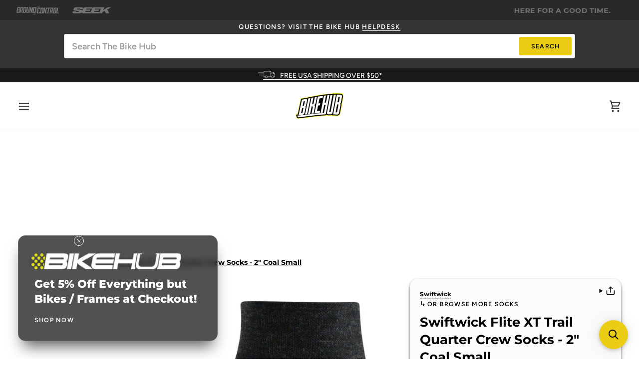

--- FILE ---
content_type: text/html; charset=utf-8
request_url: https://thebikehub.com/products/swiftwick-flite-xt-trail-two-socks-2-inch-coal-small-sk2383
body_size: 54354
content:
<!doctype html>




<html class="no-js" lang="en" ><head>
  <meta charset="utf-8">
  <meta http-equiv="X-UA-Compatible" content="IE=edge,chrome=1">
  <meta name="viewport" content="width=device-width,initial-scale=1,viewport-fit=cover">
  <meta name="theme-color" content="#eccd15"><link rel="canonical" href="https://thebikehub.com/products/swiftwick-flite-xt-trail-two-socks-2-inch-coal-small-sk2383"><!-- ======================= Pipeline Theme V8.0.0 ========================= -->

  <!-- Preloading ================================================================== -->

  <link rel="preconnect" href="https://fonts.shopify.com" crossorigin><link rel="preload" href="//thebikehub.com/cdn/fonts/figtree/figtree_n4.3c0838aba1701047e60be6a99a1b0a40ce9b8419.woff2" as="font" type="font/woff2" crossorigin><link rel="preload" href="//thebikehub.com/cdn/fonts/montserrat/montserrat_n7.3c434e22befd5c18a6b4afadb1e3d77c128c7939.woff2" as="font" type="font/woff2" crossorigin><link rel="preload" href="//thebikehub.com/cdn/fonts/figtree/figtree_n5.3b6b7df38aa5986536945796e1f947445832047c.woff2" as="font" type="font/woff2" crossorigin><!-- Title and description ================================================ --><link rel="shortcut icon" href="//thebikehub.com/cdn/shop/files/favicon-thebikehub_32x32.png?v=1632793400" type="image/png">
  <title>
    

    Swiftwick Flite XT Trail Quarter Crew Socks - 2&quot; Coal Small
&ndash; The Bike Hub

  </title><meta name="description" content="Swiftwick Flite XT Trail Two Socks - 2 inch Coal Small. Designed to provide your feet with advanced stability and support so you can get the most out of your next trail adventure.Swiftwick FLITE XT® TRAIL features AnkleLock™ Technology that supports your ankles during quick movements on uneven &amp;amp; varying terrains wh">
  <!-- /snippets/social-meta-tags.liquid --><meta property="og:site_name" content="The Bike Hub">
<meta property="og:url" content="https://thebikehub.com/products/swiftwick-flite-xt-trail-two-socks-2-inch-coal-small-sk2383">
<meta property="og:title" content="Swiftwick Flite XT Trail Quarter Crew Socks - 2" Coal Small">
<meta property="og:type" content="product">
<meta property="og:description" content="Swiftwick Flite XT Trail Two Socks - 2 inch Coal Small. Designed to provide your feet with advanced stability and support so you can get the most out of your next trail adventure.Swiftwick FLITE XT® TRAIL features AnkleLock™ Technology that supports your ankles during quick movements on uneven &amp;amp; varying terrains wh"><meta property="og:price:amount" content="23.99">
  <meta property="og:price:currency" content="USD">
      <meta property="og:image" content="http://thebikehub.com/cdn/shop/products/SK2383_4636757d-3b10-4487-a730-d7300a944f8c.jpg?v=1648691882">
      <meta property="og:image:secure_url" content="https://thebikehub.com/cdn/shop/products/SK2383_4636757d-3b10-4487-a730-d7300a944f8c.jpg?v=1648691882">
      <meta property="og:image:height" content="643">
      <meta property="og:image:width" content="900">
<!-- CSS ================================================================== -->

  <link href="//thebikehub.com/cdn/shop/t/26/assets/font-settings.css?v=146630076152240342101763597919" rel="stylesheet" type="text/css" media="all" />

  <!-- /snippets/css-variables.liquid -->


<style data-shopify>

:root {
/* ================ Layout Variables ================ */






--LAYOUT-WIDTH: 1350px;
--LAYOUT-GUTTER: 20px;
--LAYOUT-GUTTER-OFFSET: -20px;
--NAV-GUTTER: 15px;
--LAYOUT-OUTER: 36px;

/* ================ Product video ================ */

--COLOR-VIDEO-BG: #f2f2f2;


/* ================ Color Variables ================ */

/* === Backgrounds ===*/
--COLOR-BG: #ffffff;
--COLOR-BG-ACCENT: #f7f7f7;

/* === Text colors ===*/
--COLOR-TEXT-DARK: #000000;
--COLOR-TEXT: #000000;
--COLOR-TEXT-LIGHT: #4d4d4d;

/* === Bright color ===*/
--COLOR-PRIMARY: #eccd15;
--COLOR-PRIMARY-HOVER: #b49b00;
--COLOR-PRIMARY-FADE: rgba(236, 205, 21, 0.05);
--COLOR-PRIMARY-FADE-HOVER: rgba(236, 205, 21, 0.1);--COLOR-PRIMARY-OPPOSITE: #000000;

/* === Secondary/link Color ===*/
--COLOR-SECONDARY: #eccd15;
--COLOR-SECONDARY-HOVER: #b49b00;
--COLOR-SECONDARY-FADE: rgba(236, 205, 21, 0.05);
--COLOR-SECONDARY-FADE-HOVER: rgba(236, 205, 21, 0.1);--COLOR-SECONDARY-OPPOSITE: #000000;

/* === Shades of grey ===*/
--COLOR-A5:  rgba(0, 0, 0, 0.05);
--COLOR-A10: rgba(0, 0, 0, 0.1);
--COLOR-A20: rgba(0, 0, 0, 0.2);
--COLOR-A35: rgba(0, 0, 0, 0.35);
--COLOR-A50: rgba(0, 0, 0, 0.5);
--COLOR-A80: rgba(0, 0, 0, 0.8);
--COLOR-A90: rgba(0, 0, 0, 0.9);
--COLOR-A95: rgba(0, 0, 0, 0.95);


/* ================ Inverted Color Variables ================ */

--INVERSE-BG: #333333;
--INVERSE-BG-ACCENT: #000810;

/* === Text colors ===*/
--INVERSE-TEXT-DARK: #ffffff;
--INVERSE-TEXT: #ffffff;
--INVERSE-TEXT-LIGHT: #c2c2c2;

/* === Bright color ===*/
--INVERSE-PRIMARY: #70ccda;
--INVERSE-PRIMARY-HOVER: #20c4dd;
--INVERSE-PRIMARY-FADE: rgba(112, 204, 218, 0.05);
--INVERSE-PRIMARY-FADE-HOVER: rgba(112, 204, 218, 0.1);--INVERSE-PRIMARY-OPPOSITE: #000000;


/* === Second Color ===*/
--INVERSE-SECONDARY: #497178;
--INVERSE-SECONDARY-HOVER: #244a51;
--INVERSE-SECONDARY-FADE: rgba(73, 113, 120, 0.05);
--INVERSE-SECONDARY-FADE-HOVER: rgba(73, 113, 120, 0.1);--INVERSE-SECONDARY-OPPOSITE: #ffffff;


/* === Shades of grey ===*/
--INVERSE-A5:  rgba(255, 255, 255, 0.05);
--INVERSE-A10: rgba(255, 255, 255, 0.1);
--INVERSE-A20: rgba(255, 255, 255, 0.2);
--INVERSE-A35: rgba(255, 255, 255, 0.3);
--INVERSE-A80: rgba(255, 255, 255, 0.8);
--INVERSE-A90: rgba(255, 255, 255, 0.9);
--INVERSE-A95: rgba(255, 255, 255, 0.95);


/* ================ Bright Color Variables ================ */

--BRIGHT-BG: #FFF9D9;
--BRIGHT-BG-ACCENT: #FFF333;

/* === Text colors ===*/
--BRIGHT-TEXT-DARK: #a1a1a1;
--BRIGHT-TEXT: #616161;
--BRIGHT-TEXT-LIGHT: #908f85;

/* === Bright color ===*/
--BRIGHT-PRIMARY: #EFBD1E;
--BRIGHT-PRIMARY-HOVER: #c19200;
--BRIGHT-PRIMARY-FADE: rgba(239, 189, 30, 0.05);
--BRIGHT-PRIMARY-FADE-HOVER: rgba(239, 189, 30, 0.1);--BRIGHT-PRIMARY-OPPOSITE: #000000;


/* === Second Color ===*/
--BRIGHT-SECONDARY: #E7B000;
--BRIGHT-SECONDARY-HOVER: #9b7600;
--BRIGHT-SECONDARY-FADE: rgba(231, 176, 0, 0.05);
--BRIGHT-SECONDARY-FADE-HOVER: rgba(231, 176, 0, 0.1);--BRIGHT-SECONDARY-OPPOSITE: #000000;


/* === Shades of grey ===*/
--BRIGHT-A5:  rgba(97, 97, 97, 0.05);
--BRIGHT-A10: rgba(97, 97, 97, 0.1);
--BRIGHT-A20: rgba(97, 97, 97, 0.2);
--BRIGHT-A35: rgba(97, 97, 97, 0.3);
--BRIGHT-A80: rgba(97, 97, 97, 0.8);
--BRIGHT-A90: rgba(97, 97, 97, 0.9);
--BRIGHT-A95: rgba(97, 97, 97, 0.95);


/* === Account Bar ===*/
--COLOR-ANNOUNCEMENT-BG: #333333;
--COLOR-ANNOUNCEMENT-TEXT: #ffffff;

/* === Nav and dropdown link background ===*/
--COLOR-NAV: #ffffff;
--COLOR-NAV-TEXT: #333333;
--COLOR-NAV-TEXT-DARK: #0e0c0c;
--COLOR-NAV-TEXT-LIGHT: #707070;
--COLOR-NAV-BORDER: #ededed;
--COLOR-NAV-A10: rgba(51, 51, 51, 0.1);
--COLOR-NAV-A50: rgba(51, 51, 51, 0.5);
--COLOR-HIGHLIGHT-LINK: #d2815f;

/* === Site Footer ===*/
--COLOR-FOOTER-BG: #333333;
--COLOR-FOOTER-TEXT: #ffffff;
--COLOR-FOOTER-A5: rgba(255, 255, 255, 0.05);
--COLOR-FOOTER-A15: rgba(255, 255, 255, 0.15);
--COLOR-FOOTER-A90: rgba(255, 255, 255, 0.9);

/* === Sub-Footer ===*/
--COLOR-SUB-FOOTER-BG: #333333;
--COLOR-SUB-FOOTER-TEXT: #ffffff;
--COLOR-SUB-FOOTER-A5: rgba(255, 255, 255, 0.05);
--COLOR-SUB-FOOTER-A15: rgba(255, 255, 255, 0.15);
--COLOR-SUB-FOOTER-A90: rgba(255, 255, 255, 0.9);

/* === Products ===*/
--PRODUCT-GRID-ASPECT-RATIO: 90.0%;

/* === Product badges ===*/
--COLOR-BADGE: #151515;
--COLOR-BADGE-TEXT: #ffffff;
--COLOR-BADGE-TEXT-DARK: #d9d9d9;
--COLOR-BADGE-TEXT-HOVER: #ffffff;
--COLOR-BADGE-HAIRLINE: #212121;

/* === Product item slider ===*/--COLOR-PRODUCT-SLIDER: #151515;--COLOR-PRODUCT-SLIDER-OPPOSITE: rgba(255, 255, 255, 0.06);/* === disabled form colors ===*/
--COLOR-DISABLED-BG: #e6e6e6;
--COLOR-DISABLED-TEXT: #a6a6a6;

--INVERSE-DISABLED-BG: #474747;
--INVERSE-DISABLED-TEXT: #7a7a7a;


/* === Tailwind RGBA Palette ===*/
--RGB-CANVAS: 255 255 255;
--RGB-CONTENT: 0 0 0;
--RGB-PRIMARY: 236 205 21;
--RGB-SECONDARY: 236 205 21;

--RGB-DARK-CANVAS: 51 51 51;
--RGB-DARK-CONTENT: 255 255 255;
--RGB-DARK-PRIMARY: 112 204 218;
--RGB-DARK-SECONDARY: 73 113 120;

--RGB-BRIGHT-CANVAS: 255 249 217;
--RGB-BRIGHT-CONTENT: 97 97 97;
--RGB-BRIGHT-PRIMARY: 239 189 30;
--RGB-BRIGHT-SECONDARY: 231 176 0;

--RGB-PRIMARY-CONTRAST: 0 0 0;
--RGB-SECONDARY-CONTRAST: 0 0 0;

--RGB-DARK-PRIMARY-CONTRAST: 0 0 0;
--RGB-DARK-SECONDARY-CONTRAST: 255 255 255;

--RGB-BRIGHT-PRIMARY-CONTRAST: 0 0 0;
--RGB-BRIGHT-SECONDARY-CONTRAST: 0 0 0;


/* === Button Radius === */
--BUTTON-RADIUS: 5px;


/* === Icon Stroke Width === */
--ICON-STROKE-WIDTH: 2px;


/* ================ Typography ================ */

--FONT-STACK-BODY: Figtree, sans-serif;
--FONT-STYLE-BODY: normal;
--FONT-WEIGHT-BODY: 400;
--FONT-WEIGHT-BODY-BOLD: 500;
--FONT-ADJUST-BODY: 0.95;

  --FONT-BODY-TRANSFORM: none;
  --FONT-BODY-LETTER-SPACING: normal;


--FONT-STACK-HEADING: Montserrat, sans-serif;
--FONT-STYLE-HEADING: normal;
--FONT-WEIGHT-HEADING: 700;
--FONT-WEIGHT-HEADING-BOLD: 800;
--FONT-ADJUST-HEADING: 1.0;

  --FONT-HEADING-TRANSFORM: none;
  --FONT-HEADING-LETTER-SPACING: normal;


--FONT-STACK-ACCENT: Figtree, sans-serif;
--FONT-STYLE-ACCENT: normal;
--FONT-WEIGHT-ACCENT: 500;
--FONT-WEIGHT-ACCENT-BOLD: 600;
--FONT-ADJUST-ACCENT: 0.95;

  --FONT-ACCENT-TRANSFORM: uppercase;
  --FONT-ACCENT-LETTER-SPACING: 0.1em;

--TYPE-STACK-NAV: Figtree, sans-serif;
--TYPE-STYLE-NAV: normal;
--TYPE-ADJUST-NAV: 0.95;
--TYPE-WEIGHT-NAV: 600;

  --FONT-NAV-TRANSFORM: uppercase;
  --FONT-NAV-LETTER-SPACING: 0.1em;

--TYPE-STACK-BUTTON: Figtree, sans-serif;
--TYPE-STYLE-BUTTON: normal;
--TYPE-ADJUST-BUTTON: 0.95;
--TYPE-WEIGHT-BUTTON: 600;

  --FONT-BUTTON-TRANSFORM: uppercase;
  --FONT-BUTTON-LETTER-SPACING: 0.1em;

--TYPE-STACK-KICKER: Figtree, sans-serif;
--TYPE-STYLE-KICKER: normal;
--TYPE-ADJUST-KICKER: 0.95;
--TYPE-WEIGHT-KICKER: 600;

  --FONT-KICKER-TRANSFORM: uppercase;
  --FONT-KICKER-LETTER-SPACING: 0.1em;



--ICO-SELECT: url('//thebikehub.com/cdn/shop/t/26/assets/ico-select.svg?v=25174295670594644381752609370');


/* ================ Photo correction ================ */
--PHOTO-CORRECTION: 100%;



}


/* ================ Typography ================ */
/* ================ type-scale.com ============ */

/* 1.16 base 13 */
:root {
 --font-1: 10px;
 --font-2: 11.3px;
 --font-3: 12px;
 --font-4: 13px;
 --font-5: 15.5px;
 --font-6: 17px;
 --font-7: 20px;
 --font-8: 23.5px;
 --font-9: 27px;
 --font-10:32px;
 --font-11:37px;
 --font-12:43px;
 --font-13:49px;
 --font-14:57px;
 --font-15:67px;
}

/* 1.175 base 13.5 */
@media only screen and (min-width: 480px) and (max-width: 1099px) {
  :root {
    --font-1: 10px;
    --font-2: 11.5px;
    --font-3: 12.5px;
    --font-4: 13.5px;
    --font-5: 16px;
    --font-6: 18px;
    --font-7: 21px;
    --font-8: 25px;
    --font-9: 29px;
    --font-10:34px;
    --font-11:40px;
    --font-12:47px;
    --font-13:56px;
    --font-14:65px;
   --font-15:77px;
  }
}
/* 1.22 base 14.5 */
@media only screen and (min-width: 1100px) {
  :root {
    --font-1: 10px;
    --font-2: 11.5px;
    --font-3: 13px;
    --font-4: 14.5px;
    --font-5: 17.5px;
    --font-6: 22px;
    --font-7: 26px;
    --font-8: 32px;
    --font-9: 39px;
    --font-10:48px;
    --font-11:58px;
    --font-12:71px;
    --font-13:87px;
    --font-14:106px;
    --font-15:129px;
 }
}


</style>


  <link href="//thebikehub.com/cdn/shop/t/26/assets/theme.css?v=32152641922897411961763597918" rel="stylesheet" type="text/css" media="all" />

  <script>
    document.documentElement.className = document.documentElement.className.replace('no-js', 'js');

    
      document.documentElement.classList.add('aos-initialized');let root = '/';
    if (root[root.length - 1] !== '/') {
      root = `${root}/`;
    }
    var theme = {
      routes: {
        root_url: root,
        cart: '/cart',
        cart_add_url: '/cart/add',
        product_recommendations_url: '/recommendations/products',
        account_addresses_url: '/account/addresses',
        predictive_search_url: '/search/suggest'
      },
      state: {
        cartOpen: null,
      },
      sizes: {
        small: 480,
        medium: 768,
        large: 1100,
        widescreen: 1400
      },
      assets: {
        photoswipe: '//thebikehub.com/cdn/shop/t/26/assets/photoswipe.js?v=169308975333299535361752609288',
        smoothscroll: '//thebikehub.com/cdn/shop/t/26/assets/smoothscroll.js?v=37906625415260927261752609288',
        swatches: '//thebikehub.com/cdn/shop/t/26/assets/swatches.json?v=17256643191622149961752609288',
        noImage: '//thebikehub.com/cdn/shopifycloud/storefront/assets/no-image-2048-a2addb12.gif',
        
        
        base: '//thebikehub.com/cdn/shop/t/26/assets/'
        
      },
      strings: {
        swatchesKey: "Color, Colour",
        addToCart: "Add to Cart",
        estimateShipping: "Estimate shipping",
        noShippingAvailable: "We do not ship to this destination.",
        free: "Free",
        from: "From",
        preOrder: "Pre-order",
        soldOut: "Sold Out",
        sale: "Sale",
        subscription: "Subscription",
        unavailable: "Unavailable",
        unitPrice: "Unit price",
        unitPriceSeparator: "per",
        stockout: "All available stock is in cart",
        products: "Products",
        pages: "Pages",
        collections: "Collections",
        resultsFor: "Results for",
        noResultsFor: "No results for",
        articles: "Articles",
        successMessage: "Link copied to clipboard",
      },
      settings: {
        badge_sale_type: "dollar",
        animate_hover: true,
        animate_scroll: true,
        show_locale_desktop: null,
        show_locale_mobile: null,
        show_currency_desktop: null,
        show_currency_mobile: null,
        currency_select_type: "country",
        currency_code_enable: false,
        cycle_images_hover_delay: 1.5
      },
      info: {
        name: 'pipeline'
      },
      version: '8.0.0',
      moneyFormat: "${{amount}}",
      shopCurrency: "USD",
      currencyCode: "USD"
    }
    let windowInnerHeight = window.innerHeight;
    document.documentElement.style.setProperty('--full-screen', `${windowInnerHeight}px`);
    document.documentElement.style.setProperty('--three-quarters', `${windowInnerHeight * 0.75}px`);
    document.documentElement.style.setProperty('--two-thirds', `${windowInnerHeight * 0.66}px`);
    document.documentElement.style.setProperty('--one-half', `${windowInnerHeight * 0.5}px`);
    document.documentElement.style.setProperty('--one-third', `${windowInnerHeight * 0.33}px`);
    document.documentElement.style.setProperty('--one-fifth', `${windowInnerHeight * 0.2}px`);

    window.isRTL = document.documentElement.getAttribute('dir') === 'rtl';
  </script><!-- Theme Javascript ============================================================== -->
  <script src="//thebikehub.com/cdn/shop/t/26/assets/vendor.js?v=69555399850987115801752609288" defer="defer"></script>
  <script src="//thebikehub.com/cdn/shop/t/26/assets/theme.js?v=123501419872341191601753912326" defer="defer"></script>

  <script>
    (function () {
      function onPageShowEvents() {
        if ('requestIdleCallback' in window) {
          requestIdleCallback(initCartEvent, { timeout: 500 })
        } else {
          initCartEvent()
        }
        function initCartEvent(){
          window.fetch(window.theme.routes.cart + '.js')
          .then((response) => {
            if(!response.ok){
              throw {status: response.statusText};
            }
            return response.json();
          })
          .then((response) => {
            document.dispatchEvent(new CustomEvent('theme:cart:change', {
              detail: {
                cart: response,
              },
              bubbles: true,
            }));
            return response;
          })
          .catch((e) => {
            console.error(e);
          });
        }
      };
      window.onpageshow = onPageShowEvents;
    })();
  </script>

  <script type="text/javascript">
    if (window.MSInputMethodContext && document.documentMode) {
      var scripts = document.getElementsByTagName('script')[0];
      var polyfill = document.createElement("script");
      polyfill.defer = true;
      polyfill.src = "//thebikehub.com/cdn/shop/t/26/assets/ie11.js?v=144489047535103983231752609288";

      scripts.parentNode.insertBefore(polyfill, scripts);
    }
  </script>

  <!-- Shopify app scripts =========================================================== -->
  <script>window.performance && window.performance.mark && window.performance.mark('shopify.content_for_header.start');</script><meta name="facebook-domain-verification" content="zi4o82f7yf1kwu1cxa0fybdtegln90">
<meta id="shopify-digital-wallet" name="shopify-digital-wallet" content="/57226657998/digital_wallets/dialog">
<meta name="shopify-checkout-api-token" content="1cee3ac43ab54b9c6d87d93e0b0a0ebb">
<meta id="in-context-paypal-metadata" data-shop-id="57226657998" data-venmo-supported="false" data-environment="production" data-locale="en_US" data-paypal-v4="true" data-currency="USD">
<link rel="alternate" type="application/json+oembed" href="https://thebikehub.com/products/swiftwick-flite-xt-trail-two-socks-2-inch-coal-small-sk2383.oembed">
<script async="async" src="/checkouts/internal/preloads.js?locale=en-US"></script>
<link rel="preconnect" href="https://shop.app" crossorigin="anonymous">
<script async="async" src="https://shop.app/checkouts/internal/preloads.js?locale=en-US&shop_id=57226657998" crossorigin="anonymous"></script>
<script id="apple-pay-shop-capabilities" type="application/json">{"shopId":57226657998,"countryCode":"US","currencyCode":"USD","merchantCapabilities":["supports3DS"],"merchantId":"gid:\/\/shopify\/Shop\/57226657998","merchantName":"The Bike Hub","requiredBillingContactFields":["postalAddress","email","phone"],"requiredShippingContactFields":["postalAddress","email","phone"],"shippingType":"shipping","supportedNetworks":["visa","masterCard","amex","discover","elo","jcb"],"total":{"type":"pending","label":"The Bike Hub","amount":"1.00"},"shopifyPaymentsEnabled":true,"supportsSubscriptions":true}</script>
<script id="shopify-features" type="application/json">{"accessToken":"1cee3ac43ab54b9c6d87d93e0b0a0ebb","betas":["rich-media-storefront-analytics"],"domain":"thebikehub.com","predictiveSearch":true,"shopId":57226657998,"locale":"en"}</script>
<script>var Shopify = Shopify || {};
Shopify.shop = "thebikehubspo.myshopify.com";
Shopify.locale = "en";
Shopify.currency = {"active":"USD","rate":"1.0"};
Shopify.country = "US";
Shopify.theme = {"name":"Pipeline v8.0.0 7-17-25","id":135467958478,"schema_name":"Pipeline","schema_version":"8.0.0","theme_store_id":739,"role":"main"};
Shopify.theme.handle = "null";
Shopify.theme.style = {"id":null,"handle":null};
Shopify.cdnHost = "thebikehub.com/cdn";
Shopify.routes = Shopify.routes || {};
Shopify.routes.root = "/";</script>
<script type="module">!function(o){(o.Shopify=o.Shopify||{}).modules=!0}(window);</script>
<script>!function(o){function n(){var o=[];function n(){o.push(Array.prototype.slice.apply(arguments))}return n.q=o,n}var t=o.Shopify=o.Shopify||{};t.loadFeatures=n(),t.autoloadFeatures=n()}(window);</script>
<script>
  window.ShopifyPay = window.ShopifyPay || {};
  window.ShopifyPay.apiHost = "shop.app\/pay";
  window.ShopifyPay.redirectState = null;
</script>
<script id="shop-js-analytics" type="application/json">{"pageType":"product"}</script>
<script defer="defer" async type="module" src="//thebikehub.com/cdn/shopifycloud/shop-js/modules/v2/client.init-shop-cart-sync_C5BV16lS.en.esm.js"></script>
<script defer="defer" async type="module" src="//thebikehub.com/cdn/shopifycloud/shop-js/modules/v2/chunk.common_CygWptCX.esm.js"></script>
<script type="module">
  await import("//thebikehub.com/cdn/shopifycloud/shop-js/modules/v2/client.init-shop-cart-sync_C5BV16lS.en.esm.js");
await import("//thebikehub.com/cdn/shopifycloud/shop-js/modules/v2/chunk.common_CygWptCX.esm.js");

  window.Shopify.SignInWithShop?.initShopCartSync?.({"fedCMEnabled":true,"windoidEnabled":true});

</script>
<script defer="defer" async type="module" src="//thebikehub.com/cdn/shopifycloud/shop-js/modules/v2/client.payment-terms_CZxnsJam.en.esm.js"></script>
<script defer="defer" async type="module" src="//thebikehub.com/cdn/shopifycloud/shop-js/modules/v2/chunk.common_CygWptCX.esm.js"></script>
<script defer="defer" async type="module" src="//thebikehub.com/cdn/shopifycloud/shop-js/modules/v2/chunk.modal_D71HUcav.esm.js"></script>
<script type="module">
  await import("//thebikehub.com/cdn/shopifycloud/shop-js/modules/v2/client.payment-terms_CZxnsJam.en.esm.js");
await import("//thebikehub.com/cdn/shopifycloud/shop-js/modules/v2/chunk.common_CygWptCX.esm.js");
await import("//thebikehub.com/cdn/shopifycloud/shop-js/modules/v2/chunk.modal_D71HUcav.esm.js");

  
</script>
<script>
  window.Shopify = window.Shopify || {};
  if (!window.Shopify.featureAssets) window.Shopify.featureAssets = {};
  window.Shopify.featureAssets['shop-js'] = {"shop-cart-sync":["modules/v2/client.shop-cart-sync_ZFArdW7E.en.esm.js","modules/v2/chunk.common_CygWptCX.esm.js"],"init-fed-cm":["modules/v2/client.init-fed-cm_CmiC4vf6.en.esm.js","modules/v2/chunk.common_CygWptCX.esm.js"],"shop-button":["modules/v2/client.shop-button_tlx5R9nI.en.esm.js","modules/v2/chunk.common_CygWptCX.esm.js"],"shop-cash-offers":["modules/v2/client.shop-cash-offers_DOA2yAJr.en.esm.js","modules/v2/chunk.common_CygWptCX.esm.js","modules/v2/chunk.modal_D71HUcav.esm.js"],"init-windoid":["modules/v2/client.init-windoid_sURxWdc1.en.esm.js","modules/v2/chunk.common_CygWptCX.esm.js"],"shop-toast-manager":["modules/v2/client.shop-toast-manager_ClPi3nE9.en.esm.js","modules/v2/chunk.common_CygWptCX.esm.js"],"init-shop-email-lookup-coordinator":["modules/v2/client.init-shop-email-lookup-coordinator_B8hsDcYM.en.esm.js","modules/v2/chunk.common_CygWptCX.esm.js"],"init-shop-cart-sync":["modules/v2/client.init-shop-cart-sync_C5BV16lS.en.esm.js","modules/v2/chunk.common_CygWptCX.esm.js"],"avatar":["modules/v2/client.avatar_BTnouDA3.en.esm.js"],"pay-button":["modules/v2/client.pay-button_FdsNuTd3.en.esm.js","modules/v2/chunk.common_CygWptCX.esm.js"],"init-customer-accounts":["modules/v2/client.init-customer-accounts_DxDtT_ad.en.esm.js","modules/v2/client.shop-login-button_C5VAVYt1.en.esm.js","modules/v2/chunk.common_CygWptCX.esm.js","modules/v2/chunk.modal_D71HUcav.esm.js"],"init-shop-for-new-customer-accounts":["modules/v2/client.init-shop-for-new-customer-accounts_ChsxoAhi.en.esm.js","modules/v2/client.shop-login-button_C5VAVYt1.en.esm.js","modules/v2/chunk.common_CygWptCX.esm.js","modules/v2/chunk.modal_D71HUcav.esm.js"],"shop-login-button":["modules/v2/client.shop-login-button_C5VAVYt1.en.esm.js","modules/v2/chunk.common_CygWptCX.esm.js","modules/v2/chunk.modal_D71HUcav.esm.js"],"init-customer-accounts-sign-up":["modules/v2/client.init-customer-accounts-sign-up_CPSyQ0Tj.en.esm.js","modules/v2/client.shop-login-button_C5VAVYt1.en.esm.js","modules/v2/chunk.common_CygWptCX.esm.js","modules/v2/chunk.modal_D71HUcav.esm.js"],"shop-follow-button":["modules/v2/client.shop-follow-button_Cva4Ekp9.en.esm.js","modules/v2/chunk.common_CygWptCX.esm.js","modules/v2/chunk.modal_D71HUcav.esm.js"],"checkout-modal":["modules/v2/client.checkout-modal_BPM8l0SH.en.esm.js","modules/v2/chunk.common_CygWptCX.esm.js","modules/v2/chunk.modal_D71HUcav.esm.js"],"lead-capture":["modules/v2/client.lead-capture_Bi8yE_yS.en.esm.js","modules/v2/chunk.common_CygWptCX.esm.js","modules/v2/chunk.modal_D71HUcav.esm.js"],"shop-login":["modules/v2/client.shop-login_D6lNrXab.en.esm.js","modules/v2/chunk.common_CygWptCX.esm.js","modules/v2/chunk.modal_D71HUcav.esm.js"],"payment-terms":["modules/v2/client.payment-terms_CZxnsJam.en.esm.js","modules/v2/chunk.common_CygWptCX.esm.js","modules/v2/chunk.modal_D71HUcav.esm.js"]};
</script>
<script>(function() {
  var isLoaded = false;
  function asyncLoad() {
    if (isLoaded) return;
    isLoaded = true;
    var urls = ["https:\/\/storefront.locationinventory.info\/main.bundle.js?shop=thebikehubspo.myshopify.com","https:\/\/cdn.shopify.com\/s\/files\/1\/0572\/2665\/7998\/t\/13\/assets\/JoxWh86s7QLeiMSs.js?v=1670875025\u0026shopId=250134\u0026shop=thebikehubspo.myshopify.com","https:\/\/app.getscrolly.com\/get_script\/566c41e6f93011eebb5ddea5cea244d6.js?v=364510\u0026shop=thebikehubspo.myshopify.com","https:\/\/searchanise-ef84.kxcdn.com\/widgets\/shopify\/init.js?a=0o2e9J0y5x\u0026shop=thebikehubspo.myshopify.com"];
    for (var i = 0; i < urls.length; i++) {
      var s = document.createElement('script');
      s.type = 'text/javascript';
      s.async = true;
      s.src = urls[i];
      var x = document.getElementsByTagName('script')[0];
      x.parentNode.insertBefore(s, x);
    }
  };
  if(window.attachEvent) {
    window.attachEvent('onload', asyncLoad);
  } else {
    window.addEventListener('load', asyncLoad, false);
  }
})();</script>
<script id="__st">var __st={"a":57226657998,"offset":-28800,"reqid":"ec135370-aca4-4b36-a8b8-973bc9822a61-1768618101","pageurl":"thebikehub.com\/products\/swiftwick-flite-xt-trail-two-socks-2-inch-coal-small-sk2383","u":"b87bec208924","p":"product","rtyp":"product","rid":6977514406094};</script>
<script>window.ShopifyPaypalV4VisibilityTracking = true;</script>
<script id="captcha-bootstrap">!function(){'use strict';const t='contact',e='account',n='new_comment',o=[[t,t],['blogs',n],['comments',n],[t,'customer']],c=[[e,'customer_login'],[e,'guest_login'],[e,'recover_customer_password'],[e,'create_customer']],r=t=>t.map((([t,e])=>`form[action*='/${t}']:not([data-nocaptcha='true']) input[name='form_type'][value='${e}']`)).join(','),a=t=>()=>t?[...document.querySelectorAll(t)].map((t=>t.form)):[];function s(){const t=[...o],e=r(t);return a(e)}const i='password',u='form_key',d=['recaptcha-v3-token','g-recaptcha-response','h-captcha-response',i],f=()=>{try{return window.sessionStorage}catch{return}},m='__shopify_v',_=t=>t.elements[u];function p(t,e,n=!1){try{const o=window.sessionStorage,c=JSON.parse(o.getItem(e)),{data:r}=function(t){const{data:e,action:n}=t;return t[m]||n?{data:e,action:n}:{data:t,action:n}}(c);for(const[e,n]of Object.entries(r))t.elements[e]&&(t.elements[e].value=n);n&&o.removeItem(e)}catch(o){console.error('form repopulation failed',{error:o})}}const l='form_type',E='cptcha';function T(t){t.dataset[E]=!0}const w=window,h=w.document,L='Shopify',v='ce_forms',y='captcha';let A=!1;((t,e)=>{const n=(g='f06e6c50-85a8-45c8-87d0-21a2b65856fe',I='https://cdn.shopify.com/shopifycloud/storefront-forms-hcaptcha/ce_storefront_forms_captcha_hcaptcha.v1.5.2.iife.js',D={infoText:'Protected by hCaptcha',privacyText:'Privacy',termsText:'Terms'},(t,e,n)=>{const o=w[L][v],c=o.bindForm;if(c)return c(t,g,e,D).then(n);var r;o.q.push([[t,g,e,D],n]),r=I,A||(h.body.append(Object.assign(h.createElement('script'),{id:'captcha-provider',async:!0,src:r})),A=!0)});var g,I,D;w[L]=w[L]||{},w[L][v]=w[L][v]||{},w[L][v].q=[],w[L][y]=w[L][y]||{},w[L][y].protect=function(t,e){n(t,void 0,e),T(t)},Object.freeze(w[L][y]),function(t,e,n,w,h,L){const[v,y,A,g]=function(t,e,n){const i=e?o:[],u=t?c:[],d=[...i,...u],f=r(d),m=r(i),_=r(d.filter((([t,e])=>n.includes(e))));return[a(f),a(m),a(_),s()]}(w,h,L),I=t=>{const e=t.target;return e instanceof HTMLFormElement?e:e&&e.form},D=t=>v().includes(t);t.addEventListener('submit',(t=>{const e=I(t);if(!e)return;const n=D(e)&&!e.dataset.hcaptchaBound&&!e.dataset.recaptchaBound,o=_(e),c=g().includes(e)&&(!o||!o.value);(n||c)&&t.preventDefault(),c&&!n&&(function(t){try{if(!f())return;!function(t){const e=f();if(!e)return;const n=_(t);if(!n)return;const o=n.value;o&&e.removeItem(o)}(t);const e=Array.from(Array(32),(()=>Math.random().toString(36)[2])).join('');!function(t,e){_(t)||t.append(Object.assign(document.createElement('input'),{type:'hidden',name:u})),t.elements[u].value=e}(t,e),function(t,e){const n=f();if(!n)return;const o=[...t.querySelectorAll(`input[type='${i}']`)].map((({name:t})=>t)),c=[...d,...o],r={};for(const[a,s]of new FormData(t).entries())c.includes(a)||(r[a]=s);n.setItem(e,JSON.stringify({[m]:1,action:t.action,data:r}))}(t,e)}catch(e){console.error('failed to persist form',e)}}(e),e.submit())}));const S=(t,e)=>{t&&!t.dataset[E]&&(n(t,e.some((e=>e===t))),T(t))};for(const o of['focusin','change'])t.addEventListener(o,(t=>{const e=I(t);D(e)&&S(e,y())}));const B=e.get('form_key'),M=e.get(l),P=B&&M;t.addEventListener('DOMContentLoaded',(()=>{const t=y();if(P)for(const e of t)e.elements[l].value===M&&p(e,B);[...new Set([...A(),...v().filter((t=>'true'===t.dataset.shopifyCaptcha))])].forEach((e=>S(e,t)))}))}(h,new URLSearchParams(w.location.search),n,t,e,['guest_login'])})(!1,!0)}();</script>
<script integrity="sha256-4kQ18oKyAcykRKYeNunJcIwy7WH5gtpwJnB7kiuLZ1E=" data-source-attribution="shopify.loadfeatures" defer="defer" src="//thebikehub.com/cdn/shopifycloud/storefront/assets/storefront/load_feature-a0a9edcb.js" crossorigin="anonymous"></script>
<script crossorigin="anonymous" defer="defer" src="//thebikehub.com/cdn/shopifycloud/storefront/assets/shopify_pay/storefront-65b4c6d7.js?v=20250812"></script>
<script data-source-attribution="shopify.dynamic_checkout.dynamic.init">var Shopify=Shopify||{};Shopify.PaymentButton=Shopify.PaymentButton||{isStorefrontPortableWallets:!0,init:function(){window.Shopify.PaymentButton.init=function(){};var t=document.createElement("script");t.src="https://thebikehub.com/cdn/shopifycloud/portable-wallets/latest/portable-wallets.en.js",t.type="module",document.head.appendChild(t)}};
</script>
<script data-source-attribution="shopify.dynamic_checkout.buyer_consent">
  function portableWalletsHideBuyerConsent(e){var t=document.getElementById("shopify-buyer-consent"),n=document.getElementById("shopify-subscription-policy-button");t&&n&&(t.classList.add("hidden"),t.setAttribute("aria-hidden","true"),n.removeEventListener("click",e))}function portableWalletsShowBuyerConsent(e){var t=document.getElementById("shopify-buyer-consent"),n=document.getElementById("shopify-subscription-policy-button");t&&n&&(t.classList.remove("hidden"),t.removeAttribute("aria-hidden"),n.addEventListener("click",e))}window.Shopify?.PaymentButton&&(window.Shopify.PaymentButton.hideBuyerConsent=portableWalletsHideBuyerConsent,window.Shopify.PaymentButton.showBuyerConsent=portableWalletsShowBuyerConsent);
</script>
<script>
  function portableWalletsCleanup(e){e&&e.src&&console.error("Failed to load portable wallets script "+e.src);var t=document.querySelectorAll("shopify-accelerated-checkout .shopify-payment-button__skeleton, shopify-accelerated-checkout-cart .wallet-cart-button__skeleton"),e=document.getElementById("shopify-buyer-consent");for(let e=0;e<t.length;e++)t[e].remove();e&&e.remove()}function portableWalletsNotLoadedAsModule(e){e instanceof ErrorEvent&&"string"==typeof e.message&&e.message.includes("import.meta")&&"string"==typeof e.filename&&e.filename.includes("portable-wallets")&&(window.removeEventListener("error",portableWalletsNotLoadedAsModule),window.Shopify.PaymentButton.failedToLoad=e,"loading"===document.readyState?document.addEventListener("DOMContentLoaded",window.Shopify.PaymentButton.init):window.Shopify.PaymentButton.init())}window.addEventListener("error",portableWalletsNotLoadedAsModule);
</script>

<script type="module" src="https://thebikehub.com/cdn/shopifycloud/portable-wallets/latest/portable-wallets.en.js" onError="portableWalletsCleanup(this)" crossorigin="anonymous"></script>
<script nomodule>
  document.addEventListener("DOMContentLoaded", portableWalletsCleanup);
</script>

<link id="shopify-accelerated-checkout-styles" rel="stylesheet" media="screen" href="https://thebikehub.com/cdn/shopifycloud/portable-wallets/latest/accelerated-checkout-backwards-compat.css" crossorigin="anonymous">
<style id="shopify-accelerated-checkout-cart">
        #shopify-buyer-consent {
  margin-top: 1em;
  display: inline-block;
  width: 100%;
}

#shopify-buyer-consent.hidden {
  display: none;
}

#shopify-subscription-policy-button {
  background: none;
  border: none;
  padding: 0;
  text-decoration: underline;
  font-size: inherit;
  cursor: pointer;
}

#shopify-subscription-policy-button::before {
  box-shadow: none;
}

      </style>

<script>window.performance && window.performance.mark && window.performance.mark('shopify.content_for_header.end');</script>
<!-- BEGIN app block: shopify://apps/multi-location-inv/blocks/app-embed/982328e1-99f7-4a7e-8266-6aed71bf0021 -->


  
    <script src="https://cdn.shopify.com/extensions/019bc8d2-cea0-7a5e-8ad1-2f50d795a504/inventory-info-theme-exrtensions-180/assets/common.bundle.js"></script>
  

<style>
  .iia-icon svg{height:18px;width:18px}.iia-disabled-button{pointer-events:none}.iia-hidden {display: none;}
</style>
<script>
      window.inventoryInfo = window.inventoryInfo || {};
      window.inventoryInfo.shop = window.inventoryInfo.shop || {};
      window.inventoryInfo.shop.shopifyDomain = 'thebikehubspo.myshopify.com';
      window.inventoryInfo.shop.locale = 'en';
      window.inventoryInfo.pageType = 'product';
      
        window.inventoryInfo.settings = {"hiddenCollections":[],"qtyBold":true,"templateType":1,"css":".iia-header-container%20%7B%0A%20%20%20%20margin-bottom%3A%2010px%3B%0A%7D%0A.iia-header%3Ahover%20%7B%0A%20%20%20%20text-decoration%3A%20underline%3B%0A%7D%0A.iia-details-container.iia-display%20%7B%0A%20%20%20%20margin-bottom%3A%206px%3B%0A%7D%0A.iia-chevron%20%7B%0A%20%20%20%20height%3A%2022px%3B%0A%20%20%20%20width%3A%2022px%3B%0A%7D%0A.iia-container%20%7B%0A%20%20%20%20margin-bottom%3A%200px%3B%0A%20%20%20%20padding-bottom%3A%2015px%3B%0A%7D%0A.iia-footer%20%7B%0A%20%20%20%20padding-top%3A%2010px%3B%0A%20%20%3C!--%20%20text-align%3A%20center%3B%20--%3E%0A%20%20%20%20margin-bottom%3A%20-3px%20!important%3B%0A%20%20%20%20color%3A%20gray%3B%0A%7D%0A%0A.iia-stock-threshold%20%7B%0A%20%20%20font-weight%3A%20700%20!important%3B%0A%20%20%20font-family%3A%20Arial%2C%20Helvetica%2C%20sans-serif%3B%0A%7D%0A%0A.iia-list%20%7B%0A%20%20background-color%3A%20%23ffffff%3B%0A%7D","hiddenLocation":{"67841818830":true,"67825139918":true,"69123801294":true,"67724574926":true},"expandable":false,"onlineLocation":false,"onlineLocationLabel":"Total","uiEnabled":true,"description":"","threshold":true,"hideSoldOut":true,"locationColor":"#000000","optionTextTemplate":"<span class='iia-location'>{{location-name}}</span> - <span class='iia-qty'>{{qty}}</span> <b>available</b>","hideLocationDetails":true,"offlineLocations":{"66416181454":false,"66416148686":false,"62842372302":false},"header":"Product Availability","stockMessageRules":[{"msg":"{{location-name}} - {{threshold-message}}","qty":0,"threshold":"Sold out","operator":"<=","titleMsg":"<span class='iiaLocation' style='font-weight: normal; color: #000000'>Seaside Market</span> - <span class='iiaStockThreshold' >Sold out</span>"},{"msg":"{{location-name}} - {{threshold-message}}","qty":1,"threshold":"Only 1 left in stock - order soon","operator":"===","thresholdColor":"#b12605"},{"msg":"{{location-name}} - {{threshold-message}}","qty":2,"threshold":"Only 2 left in stock - order soon","operator":"===","thresholdColor":"#b12605"},{"msg":"{{location-name}} - {{threshold-message}}","qty":3,"threshold":"3 available","operator":"===","titleMsg":"<span class='iiaLocation' style='font-weight: normal; color: #000000'>Highland Grocery</span> - <span class='iiaStockThreshold' >3 available</span>"},{"msg":"{{location-name}} - {{threshold-message}}","qty":4,"threshold":"4 available","operator":"==="},{"msg":"{{location-name}} - {{threshold-message}}","qty":5,"threshold":"5 available","operator":"===","titleMsg":"<span class='iiaLocation' style='font-weight: normal; color: #000000'>The Village Hub</span> - <span class='iiaStockThreshold' >5 available</span>"},{"msg":"{{location-name}} - {{threshold-message}}","qty":5,"threshold":"5+ available","operator":">","thresholdColor":"#000000","titleMsg":"<span class='iiaLocation' style='font-weight: normal; color: #000000'>City Centre Plaza</span> - <span class='iiaStockThreshold' style=color:#000000;>5+ available</span>"}],"collectionDisplayOnly":false,"productWidgetTemplate":"default","storeLocationHeader":"In-Store Availability","onlineLocationHeader":"Online","locationPriority":true,"incomingStock":false};
        
          window.inventoryInfo.locationSettings = {"details":[{"id":67724574926,"displayOrder":4},{"id":66416181454,"displayOrder":2},{"id":66416148686,"displayOrder":3},{"id":62842372302,"displayOrder":1}]};
        
      
      
</script>


  
 

 


  <script> 
      window.inventoryInfo = window.inventoryInfo || {};
      window.inventoryInfo.product = window.inventoryInfo.product || {}
      window.inventoryInfo.product.title = "Swiftwick Flite XT Trail Quarter Crew Socks - 2&quot; Coal Small";
      window.inventoryInfo.product.handle = "swiftwick-flite-xt-trail-two-socks-2-inch-coal-small-sk2383";
      window.inventoryInfo.product.id = 6977514406094;
      window.inventoryInfo.product.selectedVairant = 41074434375886;
      window.inventoryInfo.product.defaultVariantOnly = true
      window.inventoryInfo.markets = window.inventoryInfo.markets || {};
      window.inventoryInfo.markets.isoCode = 'US';
      window.inventoryInfo.product.variants = window.inventoryInfo.product.variants || []; 
      
          window.inventoryInfo.product.variants.push({id:41074434375886, 
                                                      title:"Default Title", 
                                                      available:false,
                                                      incoming: false,
                                                      incomingDate: null
                                                     });
      
       
    </script>

    


 
 
    
      <script src="https://cdn.shopify.com/extensions/019bc8d2-cea0-7a5e-8ad1-2f50d795a504/inventory-info-theme-exrtensions-180/assets/main.bundle.js"></script>
    

<!-- END app block --><!-- BEGIN app block: shopify://apps/judge-me-reviews/blocks/judgeme_core/61ccd3b1-a9f2-4160-9fe9-4fec8413e5d8 --><!-- Start of Judge.me Core -->






<link rel="dns-prefetch" href="https://cdnwidget.judge.me">
<link rel="dns-prefetch" href="https://cdn.judge.me">
<link rel="dns-prefetch" href="https://cdn1.judge.me">
<link rel="dns-prefetch" href="https://api.judge.me">

<script data-cfasync='false' class='jdgm-settings-script'>window.jdgmSettings={"pagination":5,"disable_web_reviews":false,"badge_no_review_text":"No reviews","badge_n_reviews_text":"({{ n }})","badge_star_color":"#ECCD15","hide_badge_preview_if_no_reviews":true,"badge_hide_text":false,"enforce_center_preview_badge":false,"widget_title":"Customer Reviews","widget_open_form_text":"Write a review","widget_close_form_text":"Cancel review","widget_refresh_page_text":"Refresh page","widget_summary_text":"Based on {{ number_of_reviews }} review/reviews","widget_no_review_text":"Be the first to write a review","widget_name_field_text":"Display name","widget_verified_name_field_text":"Verified Name (public)","widget_name_placeholder_text":"Display name","widget_required_field_error_text":"This field is required.","widget_email_field_text":"Email address","widget_verified_email_field_text":"Verified Email (private, can not be edited)","widget_email_placeholder_text":"Your email address","widget_email_field_error_text":"Please enter a valid email address.","widget_rating_field_text":"Rating","widget_review_title_field_text":"Review Title","widget_review_title_placeholder_text":"Give your review a title","widget_review_body_field_text":"Review content","widget_review_body_placeholder_text":"Start writing here...","widget_pictures_field_text":"Picture/Video (optional)","widget_submit_review_text":"Submit Review","widget_submit_verified_review_text":"Submit Verified Review","widget_submit_success_msg_with_auto_publish":"Thank you! Please refresh the page in a few moments to see your review. You can remove or edit your review by logging into \u003ca href='https://judge.me/login' target='_blank' rel='nofollow noopener'\u003eJudge.me\u003c/a\u003e","widget_submit_success_msg_no_auto_publish":"Thank you! Your review will be published as soon as it is approved by the shop admin. You can remove or edit your review by logging into \u003ca href='https://judge.me/login' target='_blank' rel='nofollow noopener'\u003eJudge.me\u003c/a\u003e","widget_show_default_reviews_out_of_total_text":"Showing {{ n_reviews_shown }} out of {{ n_reviews }} reviews.","widget_show_all_link_text":"Show all","widget_show_less_link_text":"Show less","widget_author_said_text":"{{ reviewer_name }} said:","widget_days_text":"{{ n }} days ago","widget_weeks_text":"{{ n }} week/weeks ago","widget_months_text":"{{ n }} month/months ago","widget_years_text":"{{ n }} year/years ago","widget_yesterday_text":"Yesterday","widget_today_text":"Today","widget_replied_text":"\u003e\u003e {{ shop_name }} replied:","widget_read_more_text":"Read more","widget_reviewer_name_as_initial":"","widget_rating_filter_color":"#fbcd0a","widget_rating_filter_see_all_text":"See all reviews","widget_sorting_most_recent_text":"Most Recent","widget_sorting_highest_rating_text":"Highest Rating","widget_sorting_lowest_rating_text":"Lowest Rating","widget_sorting_with_pictures_text":"Only Pictures","widget_sorting_most_helpful_text":"Most Helpful","widget_open_question_form_text":"Ask a question","widget_reviews_subtab_text":"Reviews","widget_questions_subtab_text":"Questions","widget_question_label_text":"Question","widget_answer_label_text":"Answer","widget_question_placeholder_text":"Write your question here","widget_submit_question_text":"Submit Question","widget_question_submit_success_text":"Thank you for your question! We will notify you once it gets answered.","widget_star_color":"#eccd15","verified_badge_text":"Verified","verified_badge_bg_color":"","verified_badge_text_color":"","verified_badge_placement":"left-of-reviewer-name","widget_review_max_height":"","widget_hide_border":false,"widget_social_share":false,"widget_thumb":true,"widget_review_location_show":false,"widget_location_format":"","all_reviews_include_out_of_store_products":true,"all_reviews_out_of_store_text":"(out of store)","all_reviews_pagination":100,"all_reviews_product_name_prefix_text":"about","enable_review_pictures":true,"enable_question_anwser":false,"widget_theme":"","review_date_format":"mm/dd/yyyy","default_sort_method":"most-recent","widget_product_reviews_subtab_text":"Product Reviews","widget_shop_reviews_subtab_text":"Bike Hub Retail Location Reviews","widget_other_products_reviews_text":"Reviews for other products","widget_store_reviews_subtab_text":"Store reviews","widget_no_store_reviews_text":"This store hasn't received any reviews yet","widget_web_restriction_product_reviews_text":"This product hasn't received any reviews yet","widget_no_items_text":"No items found","widget_show_more_text":"Show more","widget_write_a_store_review_text":"Write a Store Review","widget_other_languages_heading":"Reviews in Other Languages","widget_translate_review_text":"Translate review to {{ language }}","widget_translating_review_text":"Translating...","widget_show_original_translation_text":"Show original ({{ language }})","widget_translate_review_failed_text":"Review couldn't be translated.","widget_translate_review_retry_text":"Retry","widget_translate_review_try_again_later_text":"Try again later","show_product_url_for_grouped_product":false,"widget_sorting_pictures_first_text":"Pictures First","show_pictures_on_all_rev_page_mobile":false,"show_pictures_on_all_rev_page_desktop":false,"floating_tab_hide_mobile_install_preference":true,"floating_tab_button_name":"★ Customer Reviews","floating_tab_title":"Customer Product Reviews","floating_tab_button_color":"#FFFFFF","floating_tab_button_background_color":"#000000","floating_tab_url":"https://thebikehub.com/pages/reviews","floating_tab_url_enabled":false,"floating_tab_tab_style":"text","all_reviews_text_badge_text":"Customers rate us {{ shop.metafields.judgeme.all_reviews_rating | round: 1 }}/5 based on {{ shop.metafields.judgeme.all_reviews_count }} reviews.","all_reviews_text_badge_text_branded_style":"{{ shop.metafields.judgeme.all_reviews_rating | round: 1 }} out of 5 stars based on {{ shop.metafields.judgeme.all_reviews_count }} reviews","is_all_reviews_text_badge_a_link":true,"show_stars_for_all_reviews_text_badge":true,"all_reviews_text_badge_url":"","all_reviews_text_style":"branded","all_reviews_text_color_style":"judgeme_brand_color","all_reviews_text_color":"#108474","all_reviews_text_show_jm_brand":false,"featured_carousel_show_header":false,"featured_carousel_title":"Recent Customer Reviews","testimonials_carousel_title":"Customers are saying","videos_carousel_title":"Real customer stories","cards_carousel_title":"Customers are saying","featured_carousel_count_text":"See what others are saying!","featured_carousel_add_link_to_all_reviews_page":false,"featured_carousel_url":"","featured_carousel_show_images":true,"featured_carousel_autoslide_interval":3,"featured_carousel_arrows_on_the_sides":true,"featured_carousel_height":270,"featured_carousel_width":100,"featured_carousel_image_size":250,"featured_carousel_image_height":250,"featured_carousel_arrow_color":"#eeeeee","verified_count_badge_style":"branded","verified_count_badge_orientation":"horizontal","verified_count_badge_color_style":"judgeme_brand_color","verified_count_badge_color":"#108474","is_verified_count_badge_a_link":false,"verified_count_badge_url":"","verified_count_badge_show_jm_brand":true,"widget_rating_preset_default":5,"widget_first_sub_tab":"product-reviews","widget_show_histogram":true,"widget_histogram_use_custom_color":false,"widget_pagination_use_custom_color":false,"widget_star_use_custom_color":true,"widget_verified_badge_use_custom_color":false,"widget_write_review_use_custom_color":false,"picture_reminder_submit_button":"Upload Pictures","enable_review_videos":false,"mute_video_by_default":false,"widget_sorting_videos_first_text":"Videos First","widget_review_pending_text":"Pending","featured_carousel_items_for_large_screen":4,"social_share_options_order":"Facebook,Twitter","remove_microdata_snippet":true,"disable_json_ld":true,"enable_json_ld_products":true,"preview_badge_show_question_text":false,"preview_badge_no_question_text":"No questions","preview_badge_n_question_text":"{{ number_of_questions }} question/questions","qa_badge_show_icon":false,"qa_badge_position":"same-row","remove_judgeme_branding":true,"widget_add_search_bar":true,"widget_search_bar_placeholder":"Search","widget_sorting_verified_only_text":"Verified only","featured_carousel_theme":"aligned","featured_carousel_show_rating":true,"featured_carousel_show_title":true,"featured_carousel_show_body":true,"featured_carousel_show_date":true,"featured_carousel_show_reviewer":true,"featured_carousel_show_product":true,"featured_carousel_header_background_color":"#108474","featured_carousel_header_text_color":"#ffffff","featured_carousel_name_product_separator":"reviewed","featured_carousel_full_star_background":"#108474","featured_carousel_empty_star_background":"#dadada","featured_carousel_vertical_theme_background":"#f9fafb","featured_carousel_verified_badge_enable":false,"featured_carousel_verified_badge_color":"#108474","featured_carousel_border_style":"round","featured_carousel_review_line_length_limit":3,"featured_carousel_more_reviews_button_text":"Read more reviews","featured_carousel_view_product_button_text":"View product","all_reviews_page_load_reviews_on":"scroll","all_reviews_page_load_more_text":"Load More Reviews","disable_fb_tab_reviews":false,"enable_ajax_cdn_cache":false,"widget_advanced_speed_features":5,"widget_public_name_text":"displayed publicly like","default_reviewer_name":"John Smith","default_reviewer_name_has_non_latin":true,"widget_reviewer_anonymous":"Anonymous","medals_widget_title":"Judge.me Review Medals","medals_widget_background_color":"#f9fafb","medals_widget_position":"footer_all_pages","medals_widget_border_color":"#f9fafb","medals_widget_verified_text_position":"left","medals_widget_use_monochromatic_version":false,"medals_widget_elements_color":"#108474","show_reviewer_avatar":true,"widget_invalid_yt_video_url_error_text":"Not a YouTube video URL","widget_max_length_field_error_text":"Please enter no more than {0} characters.","widget_show_country_flag":false,"widget_show_collected_via_shop_app":true,"widget_verified_by_shop_badge_style":"light","widget_verified_by_shop_text":"Verified by Shop","widget_show_photo_gallery":true,"widget_load_with_code_splitting":true,"widget_ugc_install_preference":false,"widget_ugc_title":"Made by us, Shared by you","widget_ugc_subtitle":"Tag us to see your picture featured in our page","widget_ugc_arrows_color":"#ffffff","widget_ugc_primary_button_text":"Buy Now","widget_ugc_primary_button_background_color":"#108474","widget_ugc_primary_button_text_color":"#ffffff","widget_ugc_primary_button_border_width":"0","widget_ugc_primary_button_border_style":"none","widget_ugc_primary_button_border_color":"#108474","widget_ugc_primary_button_border_radius":"25","widget_ugc_secondary_button_text":"Load More","widget_ugc_secondary_button_background_color":"#ffffff","widget_ugc_secondary_button_text_color":"#108474","widget_ugc_secondary_button_border_width":"2","widget_ugc_secondary_button_border_style":"solid","widget_ugc_secondary_button_border_color":"#108474","widget_ugc_secondary_button_border_radius":"25","widget_ugc_reviews_button_text":"View Reviews","widget_ugc_reviews_button_background_color":"#ffffff","widget_ugc_reviews_button_text_color":"#108474","widget_ugc_reviews_button_border_width":"2","widget_ugc_reviews_button_border_style":"solid","widget_ugc_reviews_button_border_color":"#108474","widget_ugc_reviews_button_border_radius":"25","widget_ugc_reviews_button_link_to":"judgeme-reviews-page","widget_ugc_show_post_date":true,"widget_ugc_max_width":"800","widget_rating_metafield_value_type":true,"widget_primary_color":"#000000","widget_enable_secondary_color":false,"widget_secondary_color":"#edf5f5","widget_summary_average_rating_text":"{{ average_rating }} out of 5","widget_media_grid_title":"Customer photos \u0026 videos","widget_media_grid_see_more_text":"See more","widget_round_style":true,"widget_show_product_medals":true,"widget_verified_by_judgeme_text":"Verified by Judge.me","widget_show_store_medals":true,"widget_verified_by_judgeme_text_in_store_medals":"Verified by Judge.me","widget_media_field_exceed_quantity_message":"Sorry, we can only accept {{ max_media }} for one review.","widget_media_field_exceed_limit_message":"{{ file_name }} is too large, please select a {{ media_type }} less than {{ size_limit }}MB.","widget_review_submitted_text":"Review Submitted!","widget_question_submitted_text":"Question Submitted!","widget_close_form_text_question":"Cancel","widget_write_your_answer_here_text":"Write your answer here","widget_enabled_branded_link":true,"widget_show_collected_by_judgeme":false,"widget_reviewer_name_color":"","widget_write_review_text_color":"","widget_write_review_bg_color":"","widget_collected_by_judgeme_text":"collected by Judge.me","widget_pagination_type":"standard","widget_load_more_text":"Load More","widget_load_more_color":"#108474","widget_full_review_text":"Full Review","widget_read_more_reviews_text":"Read More Reviews","widget_read_questions_text":"Read Questions","widget_questions_and_answers_text":"Questions \u0026 Answers","widget_verified_by_text":"Verified by","widget_verified_text":"Verified","widget_number_of_reviews_text":"{{ number_of_reviews }} reviews","widget_back_button_text":"Back","widget_next_button_text":"Next","widget_custom_forms_filter_button":"Filters","custom_forms_style":"horizontal","widget_show_review_information":false,"how_reviews_are_collected":"How reviews are collected?","widget_show_review_keywords":false,"widget_gdpr_statement":"How we use your data: We'll only contact you about the review you left, and only if necessary. By submitting your review, you agree to Judge.me's \u003ca href='https://judge.me/terms' target='_blank' rel='nofollow noopener'\u003eterms\u003c/a\u003e, \u003ca href='https://judge.me/privacy' target='_blank' rel='nofollow noopener'\u003eprivacy\u003c/a\u003e and \u003ca href='https://judge.me/content-policy' target='_blank' rel='nofollow noopener'\u003econtent\u003c/a\u003e policies.","widget_multilingual_sorting_enabled":false,"widget_translate_review_content_enabled":false,"widget_translate_review_content_method":"manual","popup_widget_review_selection":"automatically_with_pictures","popup_widget_round_border_style":true,"popup_widget_show_title":true,"popup_widget_show_body":true,"popup_widget_show_reviewer":false,"popup_widget_show_product":true,"popup_widget_show_pictures":true,"popup_widget_use_review_picture":true,"popup_widget_show_on_home_page":true,"popup_widget_show_on_product_page":true,"popup_widget_show_on_collection_page":true,"popup_widget_show_on_cart_page":true,"popup_widget_position":"bottom_left","popup_widget_first_review_delay":5,"popup_widget_duration":5,"popup_widget_interval":5,"popup_widget_review_count":5,"popup_widget_hide_on_mobile":true,"review_snippet_widget_round_border_style":true,"review_snippet_widget_card_color":"#FFFFFF","review_snippet_widget_slider_arrows_background_color":"#FFFFFF","review_snippet_widget_slider_arrows_color":"#000000","review_snippet_widget_star_color":"#108474","show_product_variant":false,"all_reviews_product_variant_label_text":"Variant: ","widget_show_verified_branding":false,"widget_ai_summary_title":"Customers say","widget_ai_summary_disclaimer":"AI-powered review summary based on recent customer reviews","widget_show_ai_summary":false,"widget_show_ai_summary_bg":false,"widget_show_review_title_input":true,"redirect_reviewers_invited_via_email":"external_form","request_store_review_after_product_review":false,"request_review_other_products_in_order":false,"review_form_color_scheme":"default","review_form_corner_style":"square","review_form_star_color":{},"review_form_text_color":"#333333","review_form_background_color":"#ffffff","review_form_field_background_color":"#fafafa","review_form_button_color":{},"review_form_button_text_color":"#ffffff","review_form_modal_overlay_color":"#000000","review_content_screen_title_text":"How would you rate this product?","review_content_introduction_text":"We would love it if you would share a bit about your experience.","store_review_form_title_text":"How would you rate this store?","store_review_form_introduction_text":"We would love it if you would share a bit about your experience.","show_review_guidance_text":true,"one_star_review_guidance_text":"Poor","five_star_review_guidance_text":"Great","customer_information_screen_title_text":"About you","customer_information_introduction_text":"Please tell us more about you.","custom_questions_screen_title_text":"Your experience in more detail","custom_questions_introduction_text":"Here are a few questions to help us understand more about your experience.","review_submitted_screen_title_text":"Thanks for your review!","review_submitted_screen_thank_you_text":"We are processing it and it will appear on the store soon.","review_submitted_screen_email_verification_text":"Please confirm your email by clicking the link we just sent you. This helps us keep reviews authentic.","review_submitted_request_store_review_text":"Would you like to share your experience of shopping with us?","review_submitted_review_other_products_text":"Would you like to review these products?","store_review_screen_title_text":"Would you like to share your experience of shopping with us?","store_review_introduction_text":"We value your feedback and use it to improve. Please share any thoughts or suggestions you have.","reviewer_media_screen_title_picture_text":"Share a picture","reviewer_media_introduction_picture_text":"Upload a photo to support your review.","reviewer_media_screen_title_video_text":"Share a video","reviewer_media_introduction_video_text":"Upload a video to support your review.","reviewer_media_screen_title_picture_or_video_text":"Share a picture or video","reviewer_media_introduction_picture_or_video_text":"Upload a photo or video to support your review.","reviewer_media_youtube_url_text":"Paste your Youtube URL here","advanced_settings_next_step_button_text":"Next","advanced_settings_close_review_button_text":"Close","modal_write_review_flow":false,"write_review_flow_required_text":"Required","write_review_flow_privacy_message_text":"We respect your privacy.","write_review_flow_anonymous_text":"Post review as anonymous","write_review_flow_visibility_text":"This won't be visible to other customers.","write_review_flow_multiple_selection_help_text":"Select as many as you like","write_review_flow_single_selection_help_text":"Select one option","write_review_flow_required_field_error_text":"This field is required","write_review_flow_invalid_email_error_text":"Please enter a valid email address","write_review_flow_max_length_error_text":"Max. {{ max_length }} characters.","write_review_flow_media_upload_text":"\u003cb\u003eClick to upload\u003c/b\u003e or drag and drop","write_review_flow_gdpr_statement":"We'll only contact you about your review if necessary. By submitting your review, you agree to our \u003ca href='https://judge.me/terms' target='_blank' rel='nofollow noopener'\u003eterms and conditions\u003c/a\u003e and \u003ca href='https://judge.me/privacy' target='_blank' rel='nofollow noopener'\u003eprivacy policy\u003c/a\u003e.","rating_only_reviews_enabled":false,"show_negative_reviews_help_screen":false,"new_review_flow_help_screen_rating_threshold":3,"negative_review_resolution_screen_title_text":"Tell us more","negative_review_resolution_text":"Your experience matters to us. If there were issues with your purchase, we're here to help. Feel free to reach out to us, we'd love the opportunity to make things right.","negative_review_resolution_button_text":"Contact us","negative_review_resolution_proceed_with_review_text":"Leave a review","negative_review_resolution_subject":"Issue with purchase from {{ shop_name }}.{{ order_name }}","preview_badge_collection_page_install_status":false,"widget_review_custom_css":"","preview_badge_custom_css":"","preview_badge_stars_count":"5-stars","featured_carousel_custom_css":"","floating_tab_custom_css":"","all_reviews_widget_custom_css":"","medals_widget_custom_css":"","verified_badge_custom_css":"","all_reviews_text_custom_css":"","transparency_badges_collected_via_store_invite":false,"transparency_badges_from_another_provider":false,"transparency_badges_collected_from_store_visitor":false,"transparency_badges_collected_by_verified_review_provider":false,"transparency_badges_earned_reward":false,"transparency_badges_collected_via_store_invite_text":"Review collected via store invitation","transparency_badges_from_another_provider_text":"Review collected from another provider","transparency_badges_collected_from_store_visitor_text":"Review collected from a store visitor","transparency_badges_written_in_google_text":"Review written in Google","transparency_badges_written_in_etsy_text":"Review written in Etsy","transparency_badges_written_in_shop_app_text":"Review written in Shop App","transparency_badges_earned_reward_text":"Review earned a reward for future purchase","product_review_widget_per_page":10,"widget_store_review_label_text":"Review about the store","checkout_comment_extension_title_on_product_page":"Customer Comments","checkout_comment_extension_num_latest_comment_show":5,"checkout_comment_extension_format":"name_and_timestamp","checkout_comment_customer_name":"last_initial","checkout_comment_comment_notification":true,"preview_badge_collection_page_install_preference":false,"preview_badge_home_page_install_preference":false,"preview_badge_product_page_install_preference":false,"review_widget_install_preference":"","review_carousel_install_preference":false,"floating_reviews_tab_install_preference":"none","verified_reviews_count_badge_install_preference":false,"all_reviews_text_install_preference":false,"review_widget_best_location":false,"judgeme_medals_install_preference":false,"review_widget_revamp_enabled":false,"review_widget_qna_enabled":false,"review_widget_header_theme":"minimal","review_widget_widget_title_enabled":true,"review_widget_header_text_size":"medium","review_widget_header_text_weight":"regular","review_widget_average_rating_style":"compact","review_widget_bar_chart_enabled":true,"review_widget_bar_chart_type":"numbers","review_widget_bar_chart_style":"standard","review_widget_expanded_media_gallery_enabled":false,"review_widget_reviews_section_theme":"standard","review_widget_image_style":"thumbnails","review_widget_review_image_ratio":"square","review_widget_stars_size":"medium","review_widget_verified_badge":"standard_text","review_widget_review_title_text_size":"medium","review_widget_review_text_size":"medium","review_widget_review_text_length":"medium","review_widget_number_of_columns_desktop":3,"review_widget_carousel_transition_speed":5,"review_widget_custom_questions_answers_display":"always","review_widget_button_text_color":"#FFFFFF","review_widget_text_color":"#000000","review_widget_lighter_text_color":"#7B7B7B","review_widget_corner_styling":"soft","review_widget_review_word_singular":"review","review_widget_review_word_plural":"reviews","review_widget_voting_label":"Helpful?","review_widget_shop_reply_label":"Reply from {{ shop_name }}:","review_widget_filters_title":"Filters","qna_widget_question_word_singular":"Question","qna_widget_question_word_plural":"Questions","qna_widget_answer_reply_label":"Answer from {{ answerer_name }}:","qna_content_screen_title_text":"Ask a question about this product","qna_widget_question_required_field_error_text":"Please enter your question.","qna_widget_flow_gdpr_statement":"We'll only contact you about your question if necessary. By submitting your question, you agree to our \u003ca href='https://judge.me/terms' target='_blank' rel='nofollow noopener'\u003eterms and conditions\u003c/a\u003e and \u003ca href='https://judge.me/privacy' target='_blank' rel='nofollow noopener'\u003eprivacy policy\u003c/a\u003e.","qna_widget_question_submitted_text":"Thanks for your question!","qna_widget_close_form_text_question":"Close","qna_widget_question_submit_success_text":"We’ll notify you by email when your question is answered.","all_reviews_widget_v2025_enabled":false,"all_reviews_widget_v2025_header_theme":"default","all_reviews_widget_v2025_widget_title_enabled":true,"all_reviews_widget_v2025_header_text_size":"medium","all_reviews_widget_v2025_header_text_weight":"regular","all_reviews_widget_v2025_average_rating_style":"compact","all_reviews_widget_v2025_bar_chart_enabled":true,"all_reviews_widget_v2025_bar_chart_type":"numbers","all_reviews_widget_v2025_bar_chart_style":"standard","all_reviews_widget_v2025_expanded_media_gallery_enabled":false,"all_reviews_widget_v2025_show_store_medals":true,"all_reviews_widget_v2025_show_photo_gallery":true,"all_reviews_widget_v2025_show_review_keywords":false,"all_reviews_widget_v2025_show_ai_summary":false,"all_reviews_widget_v2025_show_ai_summary_bg":false,"all_reviews_widget_v2025_add_search_bar":false,"all_reviews_widget_v2025_default_sort_method":"most-recent","all_reviews_widget_v2025_reviews_per_page":10,"all_reviews_widget_v2025_reviews_section_theme":"default","all_reviews_widget_v2025_image_style":"thumbnails","all_reviews_widget_v2025_review_image_ratio":"square","all_reviews_widget_v2025_stars_size":"medium","all_reviews_widget_v2025_verified_badge":"bold_badge","all_reviews_widget_v2025_review_title_text_size":"medium","all_reviews_widget_v2025_review_text_size":"medium","all_reviews_widget_v2025_review_text_length":"medium","all_reviews_widget_v2025_number_of_columns_desktop":3,"all_reviews_widget_v2025_carousel_transition_speed":5,"all_reviews_widget_v2025_custom_questions_answers_display":"always","all_reviews_widget_v2025_show_product_variant":false,"all_reviews_widget_v2025_show_reviewer_avatar":true,"all_reviews_widget_v2025_reviewer_name_as_initial":"","all_reviews_widget_v2025_review_location_show":false,"all_reviews_widget_v2025_location_format":"","all_reviews_widget_v2025_show_country_flag":false,"all_reviews_widget_v2025_verified_by_shop_badge_style":"light","all_reviews_widget_v2025_social_share":false,"all_reviews_widget_v2025_social_share_options_order":"Facebook,Twitter,LinkedIn,Pinterest","all_reviews_widget_v2025_pagination_type":"standard","all_reviews_widget_v2025_button_text_color":"#FFFFFF","all_reviews_widget_v2025_text_color":"#000000","all_reviews_widget_v2025_lighter_text_color":"#7B7B7B","all_reviews_widget_v2025_corner_styling":"soft","all_reviews_widget_v2025_title":"Customer reviews","all_reviews_widget_v2025_ai_summary_title":"Customers say about this store","all_reviews_widget_v2025_no_review_text":"Be the first to write a review","platform":"shopify","branding_url":"https://app.judge.me/reviews/stores/thebikehub.com","branding_text":"Powered by Judge.me","locale":"en","reply_name":"The Bike Hub","widget_version":"3.0","footer":true,"autopublish":true,"review_dates":true,"enable_custom_form":false,"shop_use_review_site":true,"shop_locale":"en","enable_multi_locales_translations":true,"show_review_title_input":true,"review_verification_email_status":"always","can_be_branded":true,"reply_name_text":"The Bike Hub"};</script> <style class='jdgm-settings-style'>.jdgm-xx{left:0}:root{--jdgm-primary-color: #000;--jdgm-secondary-color: rgba(0,0,0,0.1);--jdgm-star-color: #eccd15;--jdgm-write-review-text-color: white;--jdgm-write-review-bg-color: #000000;--jdgm-paginate-color: #000;--jdgm-border-radius: 10;--jdgm-reviewer-name-color: #000000}.jdgm-histogram__bar-content{background-color:#000}.jdgm-rev[data-verified-buyer=true] .jdgm-rev__icon.jdgm-rev__icon:after,.jdgm-rev__buyer-badge.jdgm-rev__buyer-badge{color:white;background-color:#000}.jdgm-review-widget--small .jdgm-gallery.jdgm-gallery .jdgm-gallery__thumbnail-link:nth-child(8) .jdgm-gallery__thumbnail-wrapper.jdgm-gallery__thumbnail-wrapper:before{content:"See more"}@media only screen and (min-width: 768px){.jdgm-gallery.jdgm-gallery .jdgm-gallery__thumbnail-link:nth-child(8) .jdgm-gallery__thumbnail-wrapper.jdgm-gallery__thumbnail-wrapper:before{content:"See more"}}.jdgm-rev__thumb-btn{color:#000}.jdgm-rev__thumb-btn:hover{opacity:0.8}.jdgm-rev__thumb-btn:not([disabled]):hover,.jdgm-rev__thumb-btn:hover,.jdgm-rev__thumb-btn:active,.jdgm-rev__thumb-btn:visited{color:#000}.jdgm-preview-badge .jdgm-star.jdgm-star{color:#ECCD15}.jdgm-prev-badge[data-average-rating='0.00']{display:none !important}.jdgm-author-all-initials{display:none !important}.jdgm-author-last-initial{display:none !important}.jdgm-rev-widg__title{visibility:hidden}.jdgm-rev-widg__summary-text{visibility:hidden}.jdgm-prev-badge__text{visibility:hidden}.jdgm-rev__prod-link-prefix:before{content:'about'}.jdgm-rev__variant-label:before{content:'Variant: '}.jdgm-rev__out-of-store-text:before{content:'(out of store)'}@media only screen and (min-width: 768px){.jdgm-rev__pics .jdgm-rev_all-rev-page-picture-separator,.jdgm-rev__pics .jdgm-rev__product-picture{display:none}}@media only screen and (max-width: 768px){.jdgm-rev__pics .jdgm-rev_all-rev-page-picture-separator,.jdgm-rev__pics .jdgm-rev__product-picture{display:none}}@media all and (max-width: 768px){.jdgm-widget .jdgm-revs-tab-btn,.jdgm-widget .jdgm-revs-tab-btn[data-style="stars"]{display:none}}.jdgm-preview-badge[data-template="product"]{display:none !important}.jdgm-preview-badge[data-template="collection"]{display:none !important}.jdgm-preview-badge[data-template="index"]{display:none !important}.jdgm-review-widget[data-from-snippet="true"]{display:none !important}.jdgm-verified-count-badget[data-from-snippet="true"]{display:none !important}.jdgm-carousel-wrapper[data-from-snippet="true"]{display:none !important}.jdgm-all-reviews-text[data-from-snippet="true"]{display:none !important}.jdgm-medals-section[data-from-snippet="true"]{display:none !important}.jdgm-ugc-media-wrapper[data-from-snippet="true"]{display:none !important}.jdgm-revs-tab-btn,.jdgm-revs-tab-btn:not([disabled]):hover,.jdgm-revs-tab-btn:focus{background-color:#000000}.jdgm-revs-tab-btn,.jdgm-revs-tab-btn:not([disabled]):hover{color:#FFFFFF}.jdgm-rev__transparency-badge[data-badge-type="review_collected_via_store_invitation"]{display:none !important}.jdgm-rev__transparency-badge[data-badge-type="review_collected_from_another_provider"]{display:none !important}.jdgm-rev__transparency-badge[data-badge-type="review_collected_from_store_visitor"]{display:none !important}.jdgm-rev__transparency-badge[data-badge-type="review_written_in_etsy"]{display:none !important}.jdgm-rev__transparency-badge[data-badge-type="review_written_in_google_business"]{display:none !important}.jdgm-rev__transparency-badge[data-badge-type="review_written_in_shop_app"]{display:none !important}.jdgm-rev__transparency-badge[data-badge-type="review_earned_for_future_purchase"]{display:none !important}.jdgm-review-snippet-widget .jdgm-rev-snippet-widget__cards-container .jdgm-rev-snippet-card{border-radius:8px;background:#fff}.jdgm-review-snippet-widget .jdgm-rev-snippet-widget__cards-container .jdgm-rev-snippet-card__rev-rating .jdgm-star{color:#108474}.jdgm-review-snippet-widget .jdgm-rev-snippet-widget__prev-btn,.jdgm-review-snippet-widget .jdgm-rev-snippet-widget__next-btn{border-radius:50%;background:#fff}.jdgm-review-snippet-widget .jdgm-rev-snippet-widget__prev-btn>svg,.jdgm-review-snippet-widget .jdgm-rev-snippet-widget__next-btn>svg{fill:#000}.jdgm-full-rev-modal.rev-snippet-widget .jm-mfp-container .jm-mfp-content,.jdgm-full-rev-modal.rev-snippet-widget .jm-mfp-container .jdgm-full-rev__icon,.jdgm-full-rev-modal.rev-snippet-widget .jm-mfp-container .jdgm-full-rev__pic-img,.jdgm-full-rev-modal.rev-snippet-widget .jm-mfp-container .jdgm-full-rev__reply{border-radius:8px}.jdgm-full-rev-modal.rev-snippet-widget .jm-mfp-container .jdgm-full-rev[data-verified-buyer="true"] .jdgm-full-rev__icon::after{border-radius:8px}.jdgm-full-rev-modal.rev-snippet-widget .jm-mfp-container .jdgm-full-rev .jdgm-rev__buyer-badge{border-radius:calc( 8px / 2 )}.jdgm-full-rev-modal.rev-snippet-widget .jm-mfp-container .jdgm-full-rev .jdgm-full-rev__replier::before{content:'The Bike Hub'}.jdgm-full-rev-modal.rev-snippet-widget .jm-mfp-container .jdgm-full-rev .jdgm-full-rev__product-button{border-radius:calc( 8px * 6 )}
</style> <style class='jdgm-settings-style'></style>

  
  
  
  <style class='jdgm-miracle-styles'>
  @-webkit-keyframes jdgm-spin{0%{-webkit-transform:rotate(0deg);-ms-transform:rotate(0deg);transform:rotate(0deg)}100%{-webkit-transform:rotate(359deg);-ms-transform:rotate(359deg);transform:rotate(359deg)}}@keyframes jdgm-spin{0%{-webkit-transform:rotate(0deg);-ms-transform:rotate(0deg);transform:rotate(0deg)}100%{-webkit-transform:rotate(359deg);-ms-transform:rotate(359deg);transform:rotate(359deg)}}@font-face{font-family:'JudgemeStar';src:url("[data-uri]") format("woff");font-weight:normal;font-style:normal}.jdgm-star{font-family:'JudgemeStar';display:inline !important;text-decoration:none !important;padding:0 4px 0 0 !important;margin:0 !important;font-weight:bold;opacity:1;-webkit-font-smoothing:antialiased;-moz-osx-font-smoothing:grayscale}.jdgm-star:hover{opacity:1}.jdgm-star:last-of-type{padding:0 !important}.jdgm-star.jdgm--on:before{content:"\e000"}.jdgm-star.jdgm--off:before{content:"\e001"}.jdgm-star.jdgm--half:before{content:"\e002"}.jdgm-widget *{margin:0;line-height:1.4;-webkit-box-sizing:border-box;-moz-box-sizing:border-box;box-sizing:border-box;-webkit-overflow-scrolling:touch}.jdgm-hidden{display:none !important;visibility:hidden !important}.jdgm-temp-hidden{display:none}.jdgm-spinner{width:40px;height:40px;margin:auto;border-radius:50%;border-top:2px solid #eee;border-right:2px solid #eee;border-bottom:2px solid #eee;border-left:2px solid #ccc;-webkit-animation:jdgm-spin 0.8s infinite linear;animation:jdgm-spin 0.8s infinite linear}.jdgm-prev-badge{display:block !important}

</style>


  
  
   


<script data-cfasync='false' class='jdgm-script'>
!function(e){window.jdgm=window.jdgm||{},jdgm.CDN_HOST="https://cdnwidget.judge.me/",jdgm.CDN_HOST_ALT="https://cdn2.judge.me/cdn/widget_frontend/",jdgm.API_HOST="https://api.judge.me/",jdgm.CDN_BASE_URL="https://cdn.shopify.com/extensions/019bc7fe-07a5-7fc5-85e3-4a4175980733/judgeme-extensions-296/assets/",
jdgm.docReady=function(d){(e.attachEvent?"complete"===e.readyState:"loading"!==e.readyState)?
setTimeout(d,0):e.addEventListener("DOMContentLoaded",d)},jdgm.loadCSS=function(d,t,o,a){
!o&&jdgm.loadCSS.requestedUrls.indexOf(d)>=0||(jdgm.loadCSS.requestedUrls.push(d),
(a=e.createElement("link")).rel="stylesheet",a.class="jdgm-stylesheet",a.media="nope!",
a.href=d,a.onload=function(){this.media="all",t&&setTimeout(t)},e.body.appendChild(a))},
jdgm.loadCSS.requestedUrls=[],jdgm.loadJS=function(e,d){var t=new XMLHttpRequest;
t.onreadystatechange=function(){4===t.readyState&&(Function(t.response)(),d&&d(t.response))},
t.open("GET",e),t.onerror=function(){if(e.indexOf(jdgm.CDN_HOST)===0&&jdgm.CDN_HOST_ALT!==jdgm.CDN_HOST){var f=e.replace(jdgm.CDN_HOST,jdgm.CDN_HOST_ALT);jdgm.loadJS(f,d)}},t.send()},jdgm.docReady((function(){(window.jdgmLoadCSS||e.querySelectorAll(
".jdgm-widget, .jdgm-all-reviews-page").length>0)&&(jdgmSettings.widget_load_with_code_splitting?
parseFloat(jdgmSettings.widget_version)>=3?jdgm.loadCSS(jdgm.CDN_HOST+"widget_v3/base.css"):
jdgm.loadCSS(jdgm.CDN_HOST+"widget/base.css"):jdgm.loadCSS(jdgm.CDN_HOST+"shopify_v2.css"),
jdgm.loadJS(jdgm.CDN_HOST+"loa"+"der.js"))}))}(document);
</script>
<noscript><link rel="stylesheet" type="text/css" media="all" href="https://cdnwidget.judge.me/shopify_v2.css"></noscript>

<!-- BEGIN app snippet: theme_fix_tags --><script>
  (function() {
    var jdgmThemeFixes = null;
    if (!jdgmThemeFixes) return;
    var thisThemeFix = jdgmThemeFixes[Shopify.theme.id];
    if (!thisThemeFix) return;

    if (thisThemeFix.html) {
      document.addEventListener("DOMContentLoaded", function() {
        var htmlDiv = document.createElement('div');
        htmlDiv.classList.add('jdgm-theme-fix-html');
        htmlDiv.innerHTML = thisThemeFix.html;
        document.body.append(htmlDiv);
      });
    };

    if (thisThemeFix.css) {
      var styleTag = document.createElement('style');
      styleTag.classList.add('jdgm-theme-fix-style');
      styleTag.innerHTML = thisThemeFix.css;
      document.head.append(styleTag);
    };

    if (thisThemeFix.js) {
      var scriptTag = document.createElement('script');
      scriptTag.classList.add('jdgm-theme-fix-script');
      scriptTag.innerHTML = thisThemeFix.js;
      document.head.append(scriptTag);
    };
  })();
</script>
<!-- END app snippet -->
<!-- End of Judge.me Core -->



<!-- END app block --><!-- BEGIN app block: shopify://apps/izyrent/blocks/izyrent/cda4a37a-6d4d-4f3d-b8e5-c19d5c367c6a --><script></script>
<script>
var izyrent_shopify_js = `//thebikehub.com/cdn/shopifycloud/storefront/assets/themes_support/api.jquery-7ab1a3a4.js`;
var izyrent_current_page = `product`;

var izyrent_currency_format = `${{amount}}`;

var izyrent_money_format = `$1,000.00`;
</script>


<script>
var izyrentSettings = `{"timezone":{"ianaTimezone":"America/Los_Angeles","timezoneOffset":"-0800","currencyCode":"USD"},"storefront":"12864c61475a50e062e80ecb119a2f9d","timeFormat":"12","translate":"auto","redirectCheckout":["auto"],"disabledDatesGlobal":{"dates":{"2025":{"11":[22,23,24,26,27,28,29,30]},"2026":{"2":[1,2,3,4,5,6,7,8,9,10,11,12,13,14,15,16,17,18,19,20,21,22,23,24,25,26,27,28],"3":[1,2,3,4,5,6,7,8,9,10,11,12,13,14,15,16,17,18,19,20,21,22,23,24,25,26,27,28,29,30,31],"4":[1,2,3,4,5,6,7,8,9,10,11,12,13,14,15,16,17,18,19,20,21,22,23,24,25,26,27,28,29,30],"5":[1,2,3,4,5,6,7,8,9,10,11,12,13,14,15,16,17,18,19,20,21,22,23,24,25,26,27,28,29,30,31],"6":[1,2,3,4,5,6,7,8,9,10,11,12,13,14,15,16,17,18,19,20,21,22,23,24,25,26,27,28,29,30],"7":[1,2,3,4,5,6,7,8,9,10,11,12,13,14,15,16,17,18,19,20,21,22,23,24,25,26,27,28,29,30,31],"8":[1,2,3,4,5,6,7,8,9,10,11,12,13,14,15,16,17,18,19,20,21,22,23,24,25,26,27,28,29,30,31],"9":[1,2,3,4,5,6,7,8,9,10,11,12,13,14,15,16,17,18,19,20,21,22,23,24,25,26,27,28,29,30],"10":[1,2,3,4,5,6,7,8,9,10,11,12,13,14,15,16,17,18,19,20,21,22,23,24,25,26,27,28,29,30,31],"11":[1,2,3,4,5,6,7,8,9,10,11,12,13,14,15,16,17,18,19,20,21,22,23,24,25,26,27,28,29,30],"12":[1,2,3,4,5,6,7,8,9,10,11,12,13,14,15,16,17,18,19,20,21,22,23,24,25,26,27,28,29,30,31]}},"collections":[]},"couponPrefix":"IZYRENT_","theme":{},"translations":{},"showMonths":{"md":"1","lg":"1"},"quantityPosition":"default","startCal":"default","displayCal":"default","displayPrice":"default","deposit":{"id":"42813618520270","amount":"0","percent":0},"checkoutMode":"default","showFinalPriceOnly":"disabled","sections":[{"label":"Calendar","value":"calendar"},{"label":"Resume","value":"resume"},{"label":"Add-ons","value":"addons"},{"label":"Requests","value":"requests"}],"syncDates":"disabled","countdown":"disabled","expiration":"15"}`;
if(typeof izyrentSettings === "string"){
  izyrentSettings = izyrentSettings.replace(/=>/g, ":");
  izyrentSettings = JSON.parse(izyrentSettings);
}

var izyrent_product_meta = {product : {id : 6977514406094 ,handle:`swiftwick-flite-xt-trail-two-socks-2-inch-coal-small-sk2383`,tags:`$2522 inchBlackBrand_SwiftwickCheckoutSpec= CoalCheckoutSpec= SmallCoaldiscontinued=activeLocation=QBP RenoMARGINOVER40MASTERLINQModel=Flite XT Trail Two SocksModelNumber=K9546NO THIRD PARTYProduct Type_SocksQBPSSmallSocksSwiftwickSyntheticUnisexWarm Weather`,collections: [
      
        { id: 273748033742 },
      
        { id: 282728923342 },
      
        { id: 296115142862 },
      
        { id: 283169489102 },
      
        { id: 278633513166 },
      
        { id: 300296208590 },
      
        { id: 299226693838 },
      
        { id: 284998795470 },
      
        { id: 272037773518 },
      
    ], variants : [{id : 41074434375886, price :2399},]}}; 



 
</script>


<style>
.cart-count-bubble,.cart-item .quantity{ display:none;}
.mw-apo-configure-link{ display:none !important;}
.izyloader {
    padding: 10px;
    max-width: 44rem;
    width: 100%;
}
.izyloader > span {
  width: 48px;
  height: 48px;
  border-radius: 50%;
  display: inline-block;
  position: relative;
  border: 10px solid;
  border-color: rgb(0 0 0 / 7%) rgb(0 0 0 / 14%) rgb(0 0 0 / 21%) rgb(0 0 0 / 28%);
  box-sizing: border-box;
  animation: rotation 0.8s linear infinite;
  display: flex;
  margin: auto;
  padding-top: 10px;
}
body.izyloaderhide .izyloader,.cart-item__details .cart-item__discounted-prices{display:none !important;}
@keyframes rotation {
  0% {
    transform: rotate(0deg);
  }
  100% {
    transform: rotate(360deg);
  }
} 
</style>
<script>

 if(izyrentSettings?.theme?.text?.resume) {
     const color = izyrentSettings.theme.text.resume;
 
    const updateOpacity = (rgba, newOpacity) =>
                rgba.replace(
                  /rgba\((\d+),\s*(\d+),\s*(\d+),\s*[\d.]+\)/,
                  `rgba($1, $2, $3, ${newOpacity})`
                );

            
              let css = `.izyloader > span {border-color: ${updateOpacity(
               color,
                0.07
              )} ${updateOpacity(color, 0.14)} ${updateOpacity(
                color,
                0.21
              )} ${updateOpacity(color, 0.28)} !important;}`;

      document.head.insertAdjacentHTML('beforeend', `<style>${css}</style>`);
      
  }

</script>


<script src="https://izyrent.speaz.com/izyrent.js?shop=thebikehubspo.myshopify.com&v=1768323350565" async></script>

<!-- END app block --><!-- BEGIN app block: shopify://apps/simprosys-google-shopping-feed/blocks/core_settings_block/1f0b859e-9fa6-4007-97e8-4513aff5ff3b --><!-- BEGIN: GSF App Core Tags & Scripts by Simprosys Google Shopping Feed -->









<!-- END: GSF App Core Tags & Scripts by Simprosys Google Shopping Feed -->
<!-- END app block --><!-- BEGIN app block: shopify://apps/klaviyo-email-marketing-sms/blocks/klaviyo-onsite-embed/2632fe16-c075-4321-a88b-50b567f42507 -->












  <script async src="https://static.klaviyo.com/onsite/js/UxieV2/klaviyo.js?company_id=UxieV2"></script>
  <script>!function(){if(!window.klaviyo){window._klOnsite=window._klOnsite||[];try{window.klaviyo=new Proxy({},{get:function(n,i){return"push"===i?function(){var n;(n=window._klOnsite).push.apply(n,arguments)}:function(){for(var n=arguments.length,o=new Array(n),w=0;w<n;w++)o[w]=arguments[w];var t="function"==typeof o[o.length-1]?o.pop():void 0,e=new Promise((function(n){window._klOnsite.push([i].concat(o,[function(i){t&&t(i),n(i)}]))}));return e}}})}catch(n){window.klaviyo=window.klaviyo||[],window.klaviyo.push=function(){var n;(n=window._klOnsite).push.apply(n,arguments)}}}}();</script>

  
    <script id="viewed_product">
      if (item == null) {
        var _learnq = _learnq || [];

        var MetafieldReviews = null
        var MetafieldYotpoRating = null
        var MetafieldYotpoCount = null
        var MetafieldLooxRating = null
        var MetafieldLooxCount = null
        var okendoProduct = null
        var okendoProductReviewCount = null
        var okendoProductReviewAverageValue = null
        try {
          // The following fields are used for Customer Hub recently viewed in order to add reviews.
          // This information is not part of __kla_viewed. Instead, it is part of __kla_viewed_reviewed_items
          MetafieldReviews = {};
          MetafieldYotpoRating = null
          MetafieldYotpoCount = null
          MetafieldLooxRating = null
          MetafieldLooxCount = null

          okendoProduct = null
          // If the okendo metafield is not legacy, it will error, which then requires the new json formatted data
          if (okendoProduct && 'error' in okendoProduct) {
            okendoProduct = null
          }
          okendoProductReviewCount = okendoProduct ? okendoProduct.reviewCount : null
          okendoProductReviewAverageValue = okendoProduct ? okendoProduct.reviewAverageValue : null
        } catch (error) {
          console.error('Error in Klaviyo onsite reviews tracking:', error);
        }

        var item = {
          Name: "Swiftwick Flite XT Trail Quarter Crew Socks - 2\" Coal Small",
          ProductID: 6977514406094,
          Categories: ["All Accessories","All Apparel","All Products","Everything but Bikes \u0026 Frames","EVERYTHING EXCEPT BIKES RACKS FORKS","Excludes Rentals","For Your Body","Local Shoppers Discount","Socks"],
          ImageURL: "https://thebikehub.com/cdn/shop/products/SK2383_4636757d-3b10-4487-a730-d7300a944f8c_grande.jpg?v=1648691882",
          URL: "https://thebikehub.com/products/swiftwick-flite-xt-trail-two-socks-2-inch-coal-small-sk2383",
          Brand: "Swiftwick",
          Price: "$23.99",
          Value: "23.99",
          CompareAtPrice: "$23.99"
        };
        _learnq.push(['track', 'Viewed Product', item]);
        _learnq.push(['trackViewedItem', {
          Title: item.Name,
          ItemId: item.ProductID,
          Categories: item.Categories,
          ImageUrl: item.ImageURL,
          Url: item.URL,
          Metadata: {
            Brand: item.Brand,
            Price: item.Price,
            Value: item.Value,
            CompareAtPrice: item.CompareAtPrice
          },
          metafields:{
            reviews: MetafieldReviews,
            yotpo:{
              rating: MetafieldYotpoRating,
              count: MetafieldYotpoCount,
            },
            loox:{
              rating: MetafieldLooxRating,
              count: MetafieldLooxCount,
            },
            okendo: {
              rating: okendoProductReviewAverageValue,
              count: okendoProductReviewCount,
            }
          }
        }]);
      }
    </script>
  




  <script>
    window.klaviyoReviewsProductDesignMode = false
  </script>







<!-- END app block --><script src="https://cdn.shopify.com/extensions/019bc7fe-07a5-7fc5-85e3-4a4175980733/judgeme-extensions-296/assets/loader.js" type="text/javascript" defer="defer"></script>
<link href="https://monorail-edge.shopifysvc.com" rel="dns-prefetch">
<script>(function(){if ("sendBeacon" in navigator && "performance" in window) {try {var session_token_from_headers = performance.getEntriesByType('navigation')[0].serverTiming.find(x => x.name == '_s').description;} catch {var session_token_from_headers = undefined;}var session_cookie_matches = document.cookie.match(/_shopify_s=([^;]*)/);var session_token_from_cookie = session_cookie_matches && session_cookie_matches.length === 2 ? session_cookie_matches[1] : "";var session_token = session_token_from_headers || session_token_from_cookie || "";function handle_abandonment_event(e) {var entries = performance.getEntries().filter(function(entry) {return /monorail-edge.shopifysvc.com/.test(entry.name);});if (!window.abandonment_tracked && entries.length === 0) {window.abandonment_tracked = true;var currentMs = Date.now();var navigation_start = performance.timing.navigationStart;var payload = {shop_id: 57226657998,url: window.location.href,navigation_start,duration: currentMs - navigation_start,session_token,page_type: "product"};window.navigator.sendBeacon("https://monorail-edge.shopifysvc.com/v1/produce", JSON.stringify({schema_id: "online_store_buyer_site_abandonment/1.1",payload: payload,metadata: {event_created_at_ms: currentMs,event_sent_at_ms: currentMs}}));}}window.addEventListener('pagehide', handle_abandonment_event);}}());</script>
<script id="web-pixels-manager-setup">(function e(e,d,r,n,o){if(void 0===o&&(o={}),!Boolean(null===(a=null===(i=window.Shopify)||void 0===i?void 0:i.analytics)||void 0===a?void 0:a.replayQueue)){var i,a;window.Shopify=window.Shopify||{};var t=window.Shopify;t.analytics=t.analytics||{};var s=t.analytics;s.replayQueue=[],s.publish=function(e,d,r){return s.replayQueue.push([e,d,r]),!0};try{self.performance.mark("wpm:start")}catch(e){}var l=function(){var e={modern:/Edge?\/(1{2}[4-9]|1[2-9]\d|[2-9]\d{2}|\d{4,})\.\d+(\.\d+|)|Firefox\/(1{2}[4-9]|1[2-9]\d|[2-9]\d{2}|\d{4,})\.\d+(\.\d+|)|Chrom(ium|e)\/(9{2}|\d{3,})\.\d+(\.\d+|)|(Maci|X1{2}).+ Version\/(15\.\d+|(1[6-9]|[2-9]\d|\d{3,})\.\d+)([,.]\d+|)( \(\w+\)|)( Mobile\/\w+|) Safari\/|Chrome.+OPR\/(9{2}|\d{3,})\.\d+\.\d+|(CPU[ +]OS|iPhone[ +]OS|CPU[ +]iPhone|CPU IPhone OS|CPU iPad OS)[ +]+(15[._]\d+|(1[6-9]|[2-9]\d|\d{3,})[._]\d+)([._]\d+|)|Android:?[ /-](13[3-9]|1[4-9]\d|[2-9]\d{2}|\d{4,})(\.\d+|)(\.\d+|)|Android.+Firefox\/(13[5-9]|1[4-9]\d|[2-9]\d{2}|\d{4,})\.\d+(\.\d+|)|Android.+Chrom(ium|e)\/(13[3-9]|1[4-9]\d|[2-9]\d{2}|\d{4,})\.\d+(\.\d+|)|SamsungBrowser\/([2-9]\d|\d{3,})\.\d+/,legacy:/Edge?\/(1[6-9]|[2-9]\d|\d{3,})\.\d+(\.\d+|)|Firefox\/(5[4-9]|[6-9]\d|\d{3,})\.\d+(\.\d+|)|Chrom(ium|e)\/(5[1-9]|[6-9]\d|\d{3,})\.\d+(\.\d+|)([\d.]+$|.*Safari\/(?![\d.]+ Edge\/[\d.]+$))|(Maci|X1{2}).+ Version\/(10\.\d+|(1[1-9]|[2-9]\d|\d{3,})\.\d+)([,.]\d+|)( \(\w+\)|)( Mobile\/\w+|) Safari\/|Chrome.+OPR\/(3[89]|[4-9]\d|\d{3,})\.\d+\.\d+|(CPU[ +]OS|iPhone[ +]OS|CPU[ +]iPhone|CPU IPhone OS|CPU iPad OS)[ +]+(10[._]\d+|(1[1-9]|[2-9]\d|\d{3,})[._]\d+)([._]\d+|)|Android:?[ /-](13[3-9]|1[4-9]\d|[2-9]\d{2}|\d{4,})(\.\d+|)(\.\d+|)|Mobile Safari.+OPR\/([89]\d|\d{3,})\.\d+\.\d+|Android.+Firefox\/(13[5-9]|1[4-9]\d|[2-9]\d{2}|\d{4,})\.\d+(\.\d+|)|Android.+Chrom(ium|e)\/(13[3-9]|1[4-9]\d|[2-9]\d{2}|\d{4,})\.\d+(\.\d+|)|Android.+(UC? ?Browser|UCWEB|U3)[ /]?(15\.([5-9]|\d{2,})|(1[6-9]|[2-9]\d|\d{3,})\.\d+)\.\d+|SamsungBrowser\/(5\.\d+|([6-9]|\d{2,})\.\d+)|Android.+MQ{2}Browser\/(14(\.(9|\d{2,})|)|(1[5-9]|[2-9]\d|\d{3,})(\.\d+|))(\.\d+|)|K[Aa][Ii]OS\/(3\.\d+|([4-9]|\d{2,})\.\d+)(\.\d+|)/},d=e.modern,r=e.legacy,n=navigator.userAgent;return n.match(d)?"modern":n.match(r)?"legacy":"unknown"}(),u="modern"===l?"modern":"legacy",c=(null!=n?n:{modern:"",legacy:""})[u],f=function(e){return[e.baseUrl,"/wpm","/b",e.hashVersion,"modern"===e.buildTarget?"m":"l",".js"].join("")}({baseUrl:d,hashVersion:r,buildTarget:u}),m=function(e){var d=e.version,r=e.bundleTarget,n=e.surface,o=e.pageUrl,i=e.monorailEndpoint;return{emit:function(e){var a=e.status,t=e.errorMsg,s=(new Date).getTime(),l=JSON.stringify({metadata:{event_sent_at_ms:s},events:[{schema_id:"web_pixels_manager_load/3.1",payload:{version:d,bundle_target:r,page_url:o,status:a,surface:n,error_msg:t},metadata:{event_created_at_ms:s}}]});if(!i)return console&&console.warn&&console.warn("[Web Pixels Manager] No Monorail endpoint provided, skipping logging."),!1;try{return self.navigator.sendBeacon.bind(self.navigator)(i,l)}catch(e){}var u=new XMLHttpRequest;try{return u.open("POST",i,!0),u.setRequestHeader("Content-Type","text/plain"),u.send(l),!0}catch(e){return console&&console.warn&&console.warn("[Web Pixels Manager] Got an unhandled error while logging to Monorail."),!1}}}}({version:r,bundleTarget:l,surface:e.surface,pageUrl:self.location.href,monorailEndpoint:e.monorailEndpoint});try{o.browserTarget=l,function(e){var d=e.src,r=e.async,n=void 0===r||r,o=e.onload,i=e.onerror,a=e.sri,t=e.scriptDataAttributes,s=void 0===t?{}:t,l=document.createElement("script"),u=document.querySelector("head"),c=document.querySelector("body");if(l.async=n,l.src=d,a&&(l.integrity=a,l.crossOrigin="anonymous"),s)for(var f in s)if(Object.prototype.hasOwnProperty.call(s,f))try{l.dataset[f]=s[f]}catch(e){}if(o&&l.addEventListener("load",o),i&&l.addEventListener("error",i),u)u.appendChild(l);else{if(!c)throw new Error("Did not find a head or body element to append the script");c.appendChild(l)}}({src:f,async:!0,onload:function(){if(!function(){var e,d;return Boolean(null===(d=null===(e=window.Shopify)||void 0===e?void 0:e.analytics)||void 0===d?void 0:d.initialized)}()){var d=window.webPixelsManager.init(e)||void 0;if(d){var r=window.Shopify.analytics;r.replayQueue.forEach((function(e){var r=e[0],n=e[1],o=e[2];d.publishCustomEvent(r,n,o)})),r.replayQueue=[],r.publish=d.publishCustomEvent,r.visitor=d.visitor,r.initialized=!0}}},onerror:function(){return m.emit({status:"failed",errorMsg:"".concat(f," has failed to load")})},sri:function(e){var d=/^sha384-[A-Za-z0-9+/=]+$/;return"string"==typeof e&&d.test(e)}(c)?c:"",scriptDataAttributes:o}),m.emit({status:"loading"})}catch(e){m.emit({status:"failed",errorMsg:(null==e?void 0:e.message)||"Unknown error"})}}})({shopId: 57226657998,storefrontBaseUrl: "https://thebikehub.com",extensionsBaseUrl: "https://extensions.shopifycdn.com/cdn/shopifycloud/web-pixels-manager",monorailEndpoint: "https://monorail-edge.shopifysvc.com/unstable/produce_batch",surface: "storefront-renderer",enabledBetaFlags: ["2dca8a86"],webPixelsConfigList: [{"id":"508494030","configuration":"{\"account_ID\":\"232055\",\"google_analytics_tracking_tag\":\"1\",\"measurement_id\":\"2\",\"api_secret\":\"3\",\"shop_settings\":\"{\\\"custom_pixel_script\\\":\\\"https:\\\\\\\/\\\\\\\/storage.googleapis.com\\\\\\\/gsf-scripts\\\\\\\/custom-pixels\\\\\\\/thebikehubspo.js\\\"}\"}","eventPayloadVersion":"v1","runtimeContext":"LAX","scriptVersion":"c6b888297782ed4a1cba19cda43d6625","type":"APP","apiClientId":1558137,"privacyPurposes":[],"dataSharingAdjustments":{"protectedCustomerApprovalScopes":["read_customer_address","read_customer_email","read_customer_name","read_customer_personal_data","read_customer_phone"]}},{"id":"490143950","configuration":"{\"shopId\":\"250134\"}","eventPayloadVersion":"v1","runtimeContext":"STRICT","scriptVersion":"e57a43765e0d230c1bcb12178c1ff13f","type":"APP","apiClientId":2328352,"privacyPurposes":[],"dataSharingAdjustments":{"protectedCustomerApprovalScopes":["read_customer_address","read_customer_email","read_customer_name","read_customer_personal_data","read_customer_phone"]}},{"id":"412975310","configuration":"{\"webPixelName\":\"Judge.me\"}","eventPayloadVersion":"v1","runtimeContext":"STRICT","scriptVersion":"34ad157958823915625854214640f0bf","type":"APP","apiClientId":683015,"privacyPurposes":["ANALYTICS"],"dataSharingAdjustments":{"protectedCustomerApprovalScopes":["read_customer_email","read_customer_name","read_customer_personal_data","read_customer_phone"]}},{"id":"348651726","configuration":"{\"pixel_id\":\"1654321601269278\",\"pixel_type\":\"facebook_pixel\"}","eventPayloadVersion":"v1","runtimeContext":"OPEN","scriptVersion":"ca16bc87fe92b6042fbaa3acc2fbdaa6","type":"APP","apiClientId":2329312,"privacyPurposes":["ANALYTICS","MARKETING","SALE_OF_DATA"],"dataSharingAdjustments":{"protectedCustomerApprovalScopes":["read_customer_address","read_customer_email","read_customer_name","read_customer_personal_data","read_customer_phone"]}},{"id":"326992078","configuration":"{\"accountID\":\"UxieV2\"}","eventPayloadVersion":"v1","runtimeContext":"STRICT","scriptVersion":"cbf4a80740670c5ae93d33dc67925b9a","type":"APP","apiClientId":123074,"privacyPurposes":["ANALYTICS","MARKETING"],"dataSharingAdjustments":{"protectedCustomerApprovalScopes":["read_customer_address","read_customer_email","read_customer_name","read_customer_personal_data","read_customer_phone"]}},{"id":"27754702","eventPayloadVersion":"1","runtimeContext":"LAX","scriptVersion":"2","type":"CUSTOM","privacyPurposes":["SALE_OF_DATA"],"name":"Simprosys"},{"id":"shopify-app-pixel","configuration":"{}","eventPayloadVersion":"v1","runtimeContext":"STRICT","scriptVersion":"0450","apiClientId":"shopify-pixel","type":"APP","privacyPurposes":["ANALYTICS","MARKETING"]},{"id":"shopify-custom-pixel","eventPayloadVersion":"v1","runtimeContext":"LAX","scriptVersion":"0450","apiClientId":"shopify-pixel","type":"CUSTOM","privacyPurposes":["ANALYTICS","MARKETING"]}],isMerchantRequest: false,initData: {"shop":{"name":"The Bike Hub","paymentSettings":{"currencyCode":"USD"},"myshopifyDomain":"thebikehubspo.myshopify.com","countryCode":"US","storefrontUrl":"https:\/\/thebikehub.com"},"customer":null,"cart":null,"checkout":null,"productVariants":[{"price":{"amount":23.99,"currencyCode":"USD"},"product":{"title":"Swiftwick Flite XT Trail Quarter Crew Socks - 2\" Coal Small","vendor":"Swiftwick","id":"6977514406094","untranslatedTitle":"Swiftwick Flite XT Trail Quarter Crew Socks - 2\" Coal Small","url":"\/products\/swiftwick-flite-xt-trail-two-socks-2-inch-coal-small-sk2383","type":"Socks"},"id":"41074434375886","image":{"src":"\/\/thebikehub.com\/cdn\/shop\/products\/SK2383_4636757d-3b10-4487-a730-d7300a944f8c.jpg?v=1648691882"},"sku":"SK2383","title":"Default Title","untranslatedTitle":"Default Title"}],"purchasingCompany":null},},"https://thebikehub.com/cdn","fcfee988w5aeb613cpc8e4bc33m6693e112",{"modern":"","legacy":""},{"shopId":"57226657998","storefrontBaseUrl":"https:\/\/thebikehub.com","extensionBaseUrl":"https:\/\/extensions.shopifycdn.com\/cdn\/shopifycloud\/web-pixels-manager","surface":"storefront-renderer","enabledBetaFlags":"[\"2dca8a86\"]","isMerchantRequest":"false","hashVersion":"fcfee988w5aeb613cpc8e4bc33m6693e112","publish":"custom","events":"[[\"page_viewed\",{}],[\"product_viewed\",{\"productVariant\":{\"price\":{\"amount\":23.99,\"currencyCode\":\"USD\"},\"product\":{\"title\":\"Swiftwick Flite XT Trail Quarter Crew Socks - 2\\\" Coal Small\",\"vendor\":\"Swiftwick\",\"id\":\"6977514406094\",\"untranslatedTitle\":\"Swiftwick Flite XT Trail Quarter Crew Socks - 2\\\" Coal Small\",\"url\":\"\/products\/swiftwick-flite-xt-trail-two-socks-2-inch-coal-small-sk2383\",\"type\":\"Socks\"},\"id\":\"41074434375886\",\"image\":{\"src\":\"\/\/thebikehub.com\/cdn\/shop\/products\/SK2383_4636757d-3b10-4487-a730-d7300a944f8c.jpg?v=1648691882\"},\"sku\":\"SK2383\",\"title\":\"Default Title\",\"untranslatedTitle\":\"Default Title\"}}]]"});</script><script>
  window.ShopifyAnalytics = window.ShopifyAnalytics || {};
  window.ShopifyAnalytics.meta = window.ShopifyAnalytics.meta || {};
  window.ShopifyAnalytics.meta.currency = 'USD';
  var meta = {"product":{"id":6977514406094,"gid":"gid:\/\/shopify\/Product\/6977514406094","vendor":"Swiftwick","type":"Socks","handle":"swiftwick-flite-xt-trail-two-socks-2-inch-coal-small-sk2383","variants":[{"id":41074434375886,"price":2399,"name":"Swiftwick Flite XT Trail Quarter Crew Socks - 2\" Coal Small","public_title":null,"sku":"SK2383"}],"remote":false},"page":{"pageType":"product","resourceType":"product","resourceId":6977514406094,"requestId":"ec135370-aca4-4b36-a8b8-973bc9822a61-1768618101"}};
  for (var attr in meta) {
    window.ShopifyAnalytics.meta[attr] = meta[attr];
  }
</script>
<script class="analytics">
  (function () {
    var customDocumentWrite = function(content) {
      var jquery = null;

      if (window.jQuery) {
        jquery = window.jQuery;
      } else if (window.Checkout && window.Checkout.$) {
        jquery = window.Checkout.$;
      }

      if (jquery) {
        jquery('body').append(content);
      }
    };

    var hasLoggedConversion = function(token) {
      if (token) {
        return document.cookie.indexOf('loggedConversion=' + token) !== -1;
      }
      return false;
    }

    var setCookieIfConversion = function(token) {
      if (token) {
        var twoMonthsFromNow = new Date(Date.now());
        twoMonthsFromNow.setMonth(twoMonthsFromNow.getMonth() + 2);

        document.cookie = 'loggedConversion=' + token + '; expires=' + twoMonthsFromNow;
      }
    }

    var trekkie = window.ShopifyAnalytics.lib = window.trekkie = window.trekkie || [];
    if (trekkie.integrations) {
      return;
    }
    trekkie.methods = [
      'identify',
      'page',
      'ready',
      'track',
      'trackForm',
      'trackLink'
    ];
    trekkie.factory = function(method) {
      return function() {
        var args = Array.prototype.slice.call(arguments);
        args.unshift(method);
        trekkie.push(args);
        return trekkie;
      };
    };
    for (var i = 0; i < trekkie.methods.length; i++) {
      var key = trekkie.methods[i];
      trekkie[key] = trekkie.factory(key);
    }
    trekkie.load = function(config) {
      trekkie.config = config || {};
      trekkie.config.initialDocumentCookie = document.cookie;
      var first = document.getElementsByTagName('script')[0];
      var script = document.createElement('script');
      script.type = 'text/javascript';
      script.onerror = function(e) {
        var scriptFallback = document.createElement('script');
        scriptFallback.type = 'text/javascript';
        scriptFallback.onerror = function(error) {
                var Monorail = {
      produce: function produce(monorailDomain, schemaId, payload) {
        var currentMs = new Date().getTime();
        var event = {
          schema_id: schemaId,
          payload: payload,
          metadata: {
            event_created_at_ms: currentMs,
            event_sent_at_ms: currentMs
          }
        };
        return Monorail.sendRequest("https://" + monorailDomain + "/v1/produce", JSON.stringify(event));
      },
      sendRequest: function sendRequest(endpointUrl, payload) {
        // Try the sendBeacon API
        if (window && window.navigator && typeof window.navigator.sendBeacon === 'function' && typeof window.Blob === 'function' && !Monorail.isIos12()) {
          var blobData = new window.Blob([payload], {
            type: 'text/plain'
          });

          if (window.navigator.sendBeacon(endpointUrl, blobData)) {
            return true;
          } // sendBeacon was not successful

        } // XHR beacon

        var xhr = new XMLHttpRequest();

        try {
          xhr.open('POST', endpointUrl);
          xhr.setRequestHeader('Content-Type', 'text/plain');
          xhr.send(payload);
        } catch (e) {
          console.log(e);
        }

        return false;
      },
      isIos12: function isIos12() {
        return window.navigator.userAgent.lastIndexOf('iPhone; CPU iPhone OS 12_') !== -1 || window.navigator.userAgent.lastIndexOf('iPad; CPU OS 12_') !== -1;
      }
    };
    Monorail.produce('monorail-edge.shopifysvc.com',
      'trekkie_storefront_load_errors/1.1',
      {shop_id: 57226657998,
      theme_id: 135467958478,
      app_name: "storefront",
      context_url: window.location.href,
      source_url: "//thebikehub.com/cdn/s/trekkie.storefront.cd680fe47e6c39ca5d5df5f0a32d569bc48c0f27.min.js"});

        };
        scriptFallback.async = true;
        scriptFallback.src = '//thebikehub.com/cdn/s/trekkie.storefront.cd680fe47e6c39ca5d5df5f0a32d569bc48c0f27.min.js';
        first.parentNode.insertBefore(scriptFallback, first);
      };
      script.async = true;
      script.src = '//thebikehub.com/cdn/s/trekkie.storefront.cd680fe47e6c39ca5d5df5f0a32d569bc48c0f27.min.js';
      first.parentNode.insertBefore(script, first);
    };
    trekkie.load(
      {"Trekkie":{"appName":"storefront","development":false,"defaultAttributes":{"shopId":57226657998,"isMerchantRequest":null,"themeId":135467958478,"themeCityHash":"572555266965704695","contentLanguage":"en","currency":"USD","eventMetadataId":"0d2a6cb3-9829-401b-8319-09b8101bf4fe"},"isServerSideCookieWritingEnabled":true,"monorailRegion":"shop_domain","enabledBetaFlags":["65f19447"]},"Session Attribution":{},"S2S":{"facebookCapiEnabled":true,"source":"trekkie-storefront-renderer","apiClientId":580111}}
    );

    var loaded = false;
    trekkie.ready(function() {
      if (loaded) return;
      loaded = true;

      window.ShopifyAnalytics.lib = window.trekkie;

      var originalDocumentWrite = document.write;
      document.write = customDocumentWrite;
      try { window.ShopifyAnalytics.merchantGoogleAnalytics.call(this); } catch(error) {};
      document.write = originalDocumentWrite;

      window.ShopifyAnalytics.lib.page(null,{"pageType":"product","resourceType":"product","resourceId":6977514406094,"requestId":"ec135370-aca4-4b36-a8b8-973bc9822a61-1768618101","shopifyEmitted":true});

      var match = window.location.pathname.match(/checkouts\/(.+)\/(thank_you|post_purchase)/)
      var token = match? match[1]: undefined;
      if (!hasLoggedConversion(token)) {
        setCookieIfConversion(token);
        window.ShopifyAnalytics.lib.track("Viewed Product",{"currency":"USD","variantId":41074434375886,"productId":6977514406094,"productGid":"gid:\/\/shopify\/Product\/6977514406094","name":"Swiftwick Flite XT Trail Quarter Crew Socks - 2\" Coal Small","price":"23.99","sku":"SK2383","brand":"Swiftwick","variant":null,"category":"Socks","nonInteraction":true,"remote":false},undefined,undefined,{"shopifyEmitted":true});
      window.ShopifyAnalytics.lib.track("monorail:\/\/trekkie_storefront_viewed_product\/1.1",{"currency":"USD","variantId":41074434375886,"productId":6977514406094,"productGid":"gid:\/\/shopify\/Product\/6977514406094","name":"Swiftwick Flite XT Trail Quarter Crew Socks - 2\" Coal Small","price":"23.99","sku":"SK2383","brand":"Swiftwick","variant":null,"category":"Socks","nonInteraction":true,"remote":false,"referer":"https:\/\/thebikehub.com\/products\/swiftwick-flite-xt-trail-two-socks-2-inch-coal-small-sk2383"});
      }
    });


        var eventsListenerScript = document.createElement('script');
        eventsListenerScript.async = true;
        eventsListenerScript.src = "//thebikehub.com/cdn/shopifycloud/storefront/assets/shop_events_listener-3da45d37.js";
        document.getElementsByTagName('head')[0].appendChild(eventsListenerScript);

})();</script>
  <script>
  if (!window.ga || (window.ga && typeof window.ga !== 'function')) {
    window.ga = function ga() {
      (window.ga.q = window.ga.q || []).push(arguments);
      if (window.Shopify && window.Shopify.analytics && typeof window.Shopify.analytics.publish === 'function') {
        window.Shopify.analytics.publish("ga_stub_called", {}, {sendTo: "google_osp_migration"});
      }
      console.error("Shopify's Google Analytics stub called with:", Array.from(arguments), "\nSee https://help.shopify.com/manual/promoting-marketing/pixels/pixel-migration#google for more information.");
    };
    if (window.Shopify && window.Shopify.analytics && typeof window.Shopify.analytics.publish === 'function') {
      window.Shopify.analytics.publish("ga_stub_initialized", {}, {sendTo: "google_osp_migration"});
    }
  }
</script>
<script
  defer
  src="https://thebikehub.com/cdn/shopifycloud/perf-kit/shopify-perf-kit-3.0.4.min.js"
  data-application="storefront-renderer"
  data-shop-id="57226657998"
  data-render-region="gcp-us-central1"
  data-page-type="product"
  data-theme-instance-id="135467958478"
  data-theme-name="Pipeline"
  data-theme-version="8.0.0"
  data-monorail-region="shop_domain"
  data-resource-timing-sampling-rate="10"
  data-shs="true"
  data-shs-beacon="true"
  data-shs-export-with-fetch="true"
  data-shs-logs-sample-rate="1"
  data-shs-beacon-endpoint="https://thebikehub.com/api/collect"
></script>
</head>


<body id="swiftwick-flite-xt-trail-quarter-crew-socks-2-quot-coal-small" class="template-product ">

  <a class="in-page-link visually-hidden skip-link" href="#MainContent">Skip to content</a>

  <!-- BEGIN sections: group-header -->
<div id="shopify-section-sections--16660304134350__announcement" class="shopify-section shopify-section-group-group-header"><!-- /sections/announcement.liquid --><div
    class="announcement bg-[--bg] text-[--text] relative z-[5500] overflow-hidden"
    style="
      --PT: 4px;
      --PB: 4px;
      --bg: var(--COLOR-ANNOUNCEMENT-BG);
      --text: var(--COLOR-ANNOUNCEMENT-TEXT);
      --underline: calc(var(--font-3) * var(--FONT-ADJUST-ACCENT));"
    data-announcement-bar
    data-section-id="sections--16660304134350__announcement"
    data-section-type="announcement"
    x-data="announcement()"
  >

<div class="sistercompany-wrapper">
  <div class="sister-companies">
      <a href="https://grndctrl.co/"><img class="grndctrl-header-logo" src="https://cdn.shopify.com/s/files/1/0572/2665/7998/files/grndctrl-headerbar.png?v=1721170903" height="40px" width="125px"></a>
      <a href="https://seekmtb.com/"><img class="seek-header-logo" src="https://cdn.shopify.com/s/files/1/0572/2665/7998/files/seek-headerbar.png?v=1721170903" height="40px" width="100px"></a>
      <a href="/pages/the-bike-hub-team"><img class="hfagt-header-logo" src="https://cdn.shopify.com/s/files/1/0572/2665/7998/files/HFAGT-header-logo.png?v=1722643822" height="40px" width="225px"></a>
  </div> 
</div><div
        class="accent-size-3"
        x-data="announcementSlider(5000)">
        <div 
      x-ref="text_ftkGMd"
      
      class="section-padding items-center flex text-center w-full"
      
><div
                class="w-full px-[--outer] text-[0] overflow-hidden"
                data-ticker-frame
                x-data="announcementTicker({ waitForSlider: true })"
              >
                <div
                  class="inline-flex items-center transition-opacity duration-500 ease-linear ticker--unloaded"
                  data-ticker-scale
                >
                  <div
                    class="rte--lock-font rte--lock-size px-r6 flex flex-row items-center accent-size-3"
                    data-ticker-text
                  ><p>QUESTIONS? VISIT THE BIKE HUB <a href="/pages/bike-hub-helpdesk" title="Bike Hub Helpdesk">HELPDESK</a></p>
</div>
                </div>
              </div></div>
      </div><div class="home-search-bar">
     <form action="/pages/search-results-page" method="get" class="search-bar" id="home-search-bar" role="search">
      
      <div class="input-group input-group--inner-button">
        <input class="input-group-field snize-input-style" type="search" name="q" value="" placeholder="Search The Bike Hub" aria-label="Search The Bike Hub" autocomplete="off">
        <span class="input-group-button">
          <button type="submit" class="btn btn--soft uppercase" style="background: #ECCD15; color: black;">
            Search
          </button>
        </span>
      </div>
      
     </form>
    </div></div>
<style> #shopify-section-sections--16660304134350__announcement .accent-size-3 {font-size: 13px; font-weight: 700;} </style></div><div id="shopify-section-sections--16660304134350__header" class="shopify-section shopify-section-group-group-header"><!-- /sections/header.liquid --><style data-shopify>
  :root {
    --COLOR-NAV-TEXT-TRANSPARENT: #ffffff;
    --COLOR-HEADER-TRANSPARENT-GRADIENT: rgba(0, 0, 0, 0.2);
    --LOGO-PADDING: 15px;
    --menu-backfill-height: auto;
  }
</style>



















<div class="header__wrapper"
  data-header-wrapper
  style="--bar-opacity: 0; --bar-width: 0; --bar-left: 0;"
  data-header-transparent="false"
  data-underline-current="false"
  data-header-sticky="sticky"
  data-header-style="menu_center"
  data-section-id="sections--16660304134350__header"
  data-section-type="header">
  <header class="theme__header" data-header-height>
    
      <div class="header__inner header__inner--bar">
        <div class="wrapper--full" data-toolbar-height>
          
  <div class="theme__header__toolbar header__desktop" data-takes-space-wrapper >
    
      
        <div class="theme__header__toolbar__text" data-ticker-frame>
          <div data-ticker-scale class="toolbar__scale ticker--unloaded">
            <div data-ticker-text class="toolbar__text">
              <p><a href="https://thebikehub.com/pages/bike-hub-helpdesk#faq" title="Shipping Timeframes"><strong>FREE USA SHIPPING OVER $50*</strong></a></p>
            </div>
          </div>
        </div>
      

      
        <div class="toolbar__links" data-child-takes-space>
          
            
              <a href="https://thebikehub.com/collections/all-products-tbh?tab=products&sort_by=discount&page=1" class="toolbar__navlink">
                <span class="navtext">SALE</span>
              </a>
            
          
            
              <a href="https://thebikehub.com/collections/openbox?tab=products&sort_by=created&page=1&rb_stock_status=In%20Stock" class="toolbar__navlink">
                <span class="navtext">Bike Hub Outlet</span>
              </a>
            
          
            
              <a href="https://thebikehub.com/pages/all-store-locations-1#locations" class="toolbar__navlink">
                <span class="navtext">Stores</span>
              </a>
            
          
            
              <a href="/collections/all-products-tbh" class="toolbar__navlink">
                <span class="navtext">Full Catalog</span>
              </a>
            
          

          
        </div>
      
    
  </div>

          
  <div class="theme__header__toolbar header__mobile" data-takes-space-wrapper >
    
      
        <div class="theme__header__toolbar__text" data-ticker-frame>
          <div data-ticker-scale class="toolbar__scale">
            <div data-ticker-text class="toolbar__text toolbar__text--center">
              <p><a href="https://thebikehub.com/pages/bike-hub-helpdesk#faq" title="Shipping Timeframes"><strong>FREE USA SHIPPING OVER $50*</strong></a></p>
            </div>
          </div>
        </div>
      
    
  </div>

        </div>
      </div>
    

    <div class="header__inner" 
  
data-header-cart-full="false"
>
      <div class="wrapper--full">
        <div class="header__mobile">
          
    <div class="header__mobile__left">
      <button class="header__mobile__button"
        data-drawer-toggle="hamburger"
        aria-label="Open menu"
        aria-haspopup="true"
        aria-expanded="false"
        aria-controls="header-menu">
        <svg xmlns="http://www.w3.org/2000/svg" aria-hidden="true" class="icon-theme icon-theme-stroke icon-set-classic-hamburger" viewBox="0 0 24 24"><g fill="none" fill-rule="evenodd" stroke-linecap="square" stroke-width="2"><path d="M21 6H3M21 12H3M21 18H3"/></g></svg>
      </button>
    </div>
    
<div class="header__logo header__logo--image">
    <a class="header__logo__link"
      href="/"
      style="--LOGO-WIDTH: 130px"
    >
      




        

        <img src="//thebikehub.com/cdn/shop/files/bh-new-600x300.png?v=1625182548&amp;width=130" alt="The Bike Hub" width="130" height="65" loading="eager" class="logo__img logo__img--color" srcset="
          //thebikehub.com/cdn/shop/files/bh-new-600x300.png?v=1625182548&amp;width=260 2x,
          //thebikehub.com/cdn/shop/files/bh-new-600x300.png?v=1625182548&amp;width=390 3x,
          //thebikehub.com/cdn/shop/files/bh-new-600x300.png?v=1625182548&amp;width=130
        ">
      
      
    </a>
  </div>

    <div class="header__mobile__right">
      <a class="header__mobile__button"
       data-drawer-toggle="drawer-cart"
        href="/cart">
        <svg xmlns="http://www.w3.org/2000/svg" aria-hidden="true" class="icon-theme icon-theme-stroke icon-set-classic-cart" viewBox="0 0 24 24"><path d="M20.5 16.5H5.715l1.082-4.195-2.126-7.456L3.715 1.5H1.5m5.22 10h11.702l3.002-6.13s.428-.87-.745-.87H4.5m2 16.986a1 1 0 1 0 2 .028 1 1 0 0 0-2-.028Zm11 .014a1 1 0 1 0 2 0 1 1 0 0 0-2 0Z"/><circle class="icon-cart-full" cx="13" cy="4.5" r="4"/></svg>
        <span class="visually-hidden">Cart</span>
        
  <span class="header__cart__status">
    <span data-header-cart-price="0">
      $0.00
    </span>
    <span data-header-cart-count="0">
      (0)
    </span>
    <span 
  
data-header-cart-full="false"
></span>
  </span>

      </a>
    </div>

        </div>

        <div data-header-desktop class="header__desktop header__desktop--menu_center"><div  data-takes-space class="header__desktop__bar__l">
<div class="header__logo header__logo--image">
    <a class="header__logo__link"
      href="/"
      style="--LOGO-WIDTH: 130px"
    >
      




        

        <img src="//thebikehub.com/cdn/shop/files/bh-new-600x300.png?v=1625182548&amp;width=130" alt="The Bike Hub" width="130" height="65" loading="eager" class="logo__img logo__img--color" srcset="
          //thebikehub.com/cdn/shop/files/bh-new-600x300.png?v=1625182548&amp;width=260 2x,
          //thebikehub.com/cdn/shop/files/bh-new-600x300.png?v=1625182548&amp;width=390 3x,
          //thebikehub.com/cdn/shop/files/bh-new-600x300.png?v=1625182548&amp;width=130
        ">
      
      
    </a>
  </div>
</div>
              <div  data-takes-space class="header__desktop__bar__c">
  <nav class="header__menu">
    <div class="header__menu__inner" data-text-items-wrapper>
      
        <!-- /snippets/nav-item.liquid -->

<div class="menu__item  child"
  data-main-menu-text-item
  >
  <a href="/pages/shop-by-brand" data-top-link class="navlink navlink--toplevel">
    <span class="navtext">Brands</span>
  </a>
  
</div>

      
        <!-- /snippets/nav-item.liquid -->

<div class="menu__item  grandparent kids-5 blocks-1"
  data-main-menu-text-item
  
    role="button"
    aria-haspopup="true"
    aria-expanded="false"
    data-hover-disclosure-toggle="dropdown-4a77d3ad9fc38d46b9c070d056b57354"
    aria-controls="dropdown-4a77d3ad9fc38d46b9c070d056b57354"
  >
  <a href="/collections/bikes-frames" data-top-link class="navlink navlink--toplevel">
    <span class="navtext">Bikes &amp; Frames</span>
  </a>
  
    <div class="header__dropdown"
      data-hover-disclosure
      id="dropdown-4a77d3ad9fc38d46b9c070d056b57354">
      <div class="header__dropdown__wrapper">
        <div class="header__dropdown__inner">
              
                <div class="dropdown__family dropdown__family--grandchild">
                  <a href="/collections/collection-vendor-bicycles" data-stagger-first class="navlink navlink--child">
                    <span class="navtext">Complete Bikes</span>
                  </a>
                  
                    
                    <a href="/collections/closeout-bikes" data-stagger-second class="navlink navlink--grandchild">
                      <span class="navtext">Closeout Bikes</span>
                    </a>
                  
                    
                    <a href="/collections/collection-vendor-bicycles" data-stagger-second class="navlink navlink--grandchild">
                      <span class="navtext">All Bikes</span>
                    </a>
                  
                    
                    <a href="https://thebikehub.com/pages/search-results-page?collection=collection-vendor-bicycles&page=1&rb_stock_status=In%20Stock&rb_available_at_location=The%20Bike%20Hub%20-%20Liberty%20Lake%7CThe%20Bike%20Hub%20-%20South%7CThe%20Bike%20Hub%20-%20Valley" data-stagger-second class="navlink navlink--grandchild">
                      <span class="navtext">Available In-Store Today</span>
                    </a>
                  
                    
                    <a href="/collections/demo-bikes" data-stagger-second class="navlink navlink--grandchild">
                      <span class="navtext">Demo Bikes (25% OFF MSRP!)</span>
                    </a>
                  
                    
                    <a href="https://thebikehub.com/pages/search-results-page?collection=collection-vendor-bicycles&page=1&rb_stock_status=In%20Stock" data-stagger-second class="navlink navlink--grandchild">
                      <span class="navtext">In-Stock Bikes</span>
                    </a>
                  
                    
                    <a href="https://thebikehub.com/collections/collection-vendor-bicycles?tab=products&sort_by=created&page=1" data-stagger-second class="navlink navlink--grandchild">
                      <span class="navtext">Newly Added Bikes</span>
                    </a>
                  
                </div>
              
                <div class="dropdown__family dropdown__family--grandchild">
                  <a href="/collections/collection-vendor-bicycles" data-stagger-first class="navlink navlink--child">
                    <span class="navtext">Bikes by Type</span>
                  </a>
                  
                    
                    <a href="/collections/collection-vendor-bmx-bikes" data-stagger-second class="navlink navlink--grandchild">
                      <span class="navtext">BMX Bikes</span>
                    </a>
                  
                    
                    <a href="/collections/cyclocross-bikes" data-stagger-second class="navlink navlink--grandchild">
                      <span class="navtext">Gravel / Cyclocross Bikes</span>
                    </a>
                  
                    
                    <a href="/collections/electric-bikes" data-stagger-second class="navlink navlink--grandchild">
                      <span class="navtext">Electric Bikes</span>
                    </a>
                  
                    
                    <a href="/collections/fat-bikes" data-stagger-second class="navlink navlink--grandchild">
                      <span class="navtext">Fat Bikes</span>
                    </a>
                  
                    
                    <a href="/collections/hybrid-bikes" data-stagger-second class="navlink navlink--grandchild">
                      <span class="navtext">Hybrid Bikes</span>
                    </a>
                  
                    
                    <a href="/collections/collection-vendor-kids-bikes" data-stagger-second class="navlink navlink--grandchild">
                      <span class="navtext">Kid&#39;s Bikes</span>
                    </a>
                  
                    
                    <a href="/collections/mountain-bikes" data-stagger-second class="navlink navlink--grandchild">
                      <span class="navtext">Mountain Bikes</span>
                    </a>
                  
                    
                    <a href="/collections/road-bikes" data-stagger-second class="navlink navlink--grandchild">
                      <span class="navtext">Road Bikes</span>
                    </a>
                  
                </div>
              
                <div class="dropdown__family dropdown__family--grandchild">
                  <a href="/collections/collection-vendor-bicycles" data-stagger-first class="navlink navlink--child">
                    <span class="navtext">Bikes by Brand</span>
                  </a>
                  
                    
                    <a href="/collections/electra-bikes" data-stagger-second class="navlink navlink--grandchild">
                      <span class="navtext">Electra</span>
                    </a>
                  
                    
                    <a href="/collections/giant-bicycles" data-stagger-second class="navlink navlink--grandchild">
                      <span class="navtext">Giant</span>
                    </a>
                  
                    
                    <a href="/collections/juliana-bikes" data-stagger-second class="navlink navlink--grandchild">
                      <span class="navtext">Juliana</span>
                    </a>
                  
                    
                    <a href="/collections/liv-bicycles" data-stagger-second class="navlink navlink--grandchild">
                      <span class="navtext">Liv</span>
                    </a>
                  
                    
                    <a href="/collections/momentum-bikes" data-stagger-second class="navlink navlink--grandchild">
                      <span class="navtext">Momentum</span>
                    </a>
                  
                    
                    <a href="/pages/salsa" data-stagger-second class="navlink navlink--grandchild">
                      <span class="navtext">Salsa</span>
                    </a>
                  
                    
                    <a href="/collections/santa-cruz-bicycles" data-stagger-second class="navlink navlink--grandchild">
                      <span class="navtext">Santa Cruz</span>
                    </a>
                  
                    
                    <a href="/pages/surly" data-stagger-second class="navlink navlink--grandchild">
                      <span class="navtext">Surly</span>
                    </a>
                  
                    
                    <a href="/collections/transition" data-stagger-second class="navlink navlink--grandchild">
                      <span class="navtext">Transition</span>
                    </a>
                  
                    
                    <a href="/collections/trek-bicycles" data-stagger-second class="navlink navlink--grandchild">
                      <span class="navtext">Trek</span>
                    </a>
                  
                    
                    <a href="/collections/we-the-people-bikes" data-stagger-second class="navlink navlink--grandchild">
                      <span class="navtext">We The People</span>
                    </a>
                  
                </div>
              
                <div class="dropdown__family dropdown__family--grandchild">
                  <a href="/collections/bike-frames" data-stagger-first class="navlink navlink--child">
                    <span class="navtext">Bike Frames</span>
                  </a>
                  
                    
                    <a href="/collections/bike-frames" data-stagger-second class="navlink navlink--grandchild">
                      <span class="navtext">All Frames</span>
                    </a>
                  
                    
                    <a href="/collections/collection-vendor-bmx-frame" data-stagger-second class="navlink navlink--grandchild">
                      <span class="navtext">BMX Frames</span>
                    </a>
                  
                    
                    <a href="/collections/cyclocross-frames" data-stagger-second class="navlink navlink--grandchild">
                      <span class="navtext">Cyclocross Frames</span>
                    </a>
                  
                    
                    <a href="https://thebikehub.com/pages/search-results-page?collection=bike-frames&page=1&rb_product_type=Fat%20Bike%20Frame" data-stagger-second class="navlink navlink--grandchild">
                      <span class="navtext">Fat Bike Frames</span>
                    </a>
                  
                    
                    <a href="https://thebikehub.com/pages/search-results-page?collection=bike-frames&page=1&rb_product_type=Mountain%20Frame" data-stagger-second class="navlink navlink--grandchild">
                      <span class="navtext">Mountain Frames</span>
                    </a>
                  
                    
                    <a href="/collections/road-frames" data-stagger-second class="navlink navlink--grandchild">
                      <span class="navtext">Road Frames</span>
                    </a>
                  
                </div>
              
            

            
              

              

              

              

              
<!-- /snippets/header-block.liquid -->



    
    <div >
      
        

        

        <!-- /snippets/product-grid-item-variant.liquid -->


<product-grid-item
  aria-label="Momentum Voya E+ 3 20MPH"
  class="product-grid-item group/product-grid-item"
  data-item-id="7042068316366"
  
>
  
<!-- /snippets/product-grid-item-variant.liquid -->


<product-grid-item-variant
  class="
    product-grid-item__content on-sale
    
     tagged
    
     is-slideshow
  "
  style="
    --enter-animation-duration: 225ms;
    --exit-animation-duration: 400ms;
  "
  data-grid-item="7042068316366"
  data-slideshow-style="cycle_images"
  data-grid-item-variant="41312329826510"
  
  aria-label="Beeswax / S"
>
  <div class="product-grid-item__container" data-error-boundary>
    <div data-error-display class="product-grid-item__error-display">&nbsp;</div>
    <a href="/products/voya-e-3" data-grid-link aria-label="Momentum Voya E+ 3 20MPH">
      <div
        class="product-grid-item__images aspect-[--wh-ratio]"
        data-grid-images data-grid-slide
        style="
          --wh-ratio: 0.9;
        "
      >


            <product-grid-item-image
              class="
                product-grid-item__image-wrapper
                is-active
              "
              data-grid-image="0"
              data-grid-image-target="23696744415438"
              data-variant-id=""
              loading="lazy"
              data-grid-current-image
              
              
                data-slide-for-variant-media
              
            >
              

              <!-- /snippets/image.liquid -->



<div class="relative block w-full h-full overflow-hidden aspect-[--wh-ratio] loading-shimmer" style="--wh-ratio: 1.333;  ">
      <img src="//thebikehub.com/cdn/shop/products/MY22VoyaEplus3_ColorBBeeswax.jpg?v=1715386199&amp;width=1333" alt="Momentum Voya E+3 20MPH - The Bike Hub" width="1333" height="1000" loading="lazy" class="block overflow-hidden w-full h-full object-contain transition-opacity duration-300 ease-linear product-grid-item__image" srcset="


//thebikehub.com/cdn/shop/products/MY22VoyaEplus3_ColorBBeeswax.jpg?crop=center&amp;height=1000&amp;v=1715386199&amp;width=1333 1333w,
        //thebikehub.com/cdn/shop/products/MY22VoyaEplus3_ColorBBeeswax.jpg?crop=center&amp;height=174&amp;v=1715386199&amp;width=232 232w,
          //thebikehub.com/cdn/shop/products/MY22VoyaEplus3_ColorBBeeswax.jpg?crop=center&amp;height=348&amp;v=1715386199&amp;width=464 464w,
        //thebikehub.com/cdn/shop/products/MY22VoyaEplus3_ColorBBeeswax.jpg?crop=center&amp;height=237&amp;v=1715386199&amp;width=317 317w,
          //thebikehub.com/cdn/shop/products/MY22VoyaEplus3_ColorBBeeswax.jpg?crop=center&amp;height=475&amp;v=1715386199&amp;width=634 634w,
        //thebikehub.com/cdn/shop/products/MY22VoyaEplus3_ColorBBeeswax.jpg?crop=center&amp;height=246&amp;v=1715386199&amp;width=328 328w,
          //thebikehub.com/cdn/shop/products/MY22VoyaEplus3_ColorBBeeswax.jpg?crop=center&amp;height=492&amp;v=1715386199&amp;width=656 656w,
        //thebikehub.com/cdn/shop/products/MY22VoyaEplus3_ColorBBeeswax.jpg?crop=center&amp;height=257&amp;v=1715386199&amp;width=343 343w,
          //thebikehub.com/cdn/shop/products/MY22VoyaEplus3_ColorBBeeswax.jpg?crop=center&amp;height=514&amp;v=1715386199&amp;width=686 686w,
        //thebikehub.com/cdn/shop/products/MY22VoyaEplus3_ColorBBeeswax.jpg?crop=center&amp;height=332&amp;v=1715386199&amp;width=443 443w,
          //thebikehub.com/cdn/shop/products/MY22VoyaEplus3_ColorBBeeswax.jpg?crop=center&amp;height=664&amp;v=1715386199&amp;width=886 886w

" sizes="(min-width: 1024px) calc(100vw / 3),
(min-width: 768px) calc(100vw / 3),
calc(100vw / 1)

" fetchpriority="high" style="object-position: center center; ">
    </div>

              
            </product-grid-item-image>

            <product-grid-item-image
              class="
                product-grid-item__image-wrapper
                
              "
              data-grid-image="1"
              data-grid-image-target="23696743989454"
              data-variant-id=""
              loading="lazy"
              
              
              
            >
              <template>

              <!-- /snippets/image.liquid -->



<div class="relative block w-full h-full overflow-hidden aspect-[--wh-ratio] loading-shimmer" style="--wh-ratio: 1.333;  ">
      <img src="//thebikehub.com/cdn/shop/products/MY22VoyaEplus3_ColorAAsphaltGreen.jpg?v=1715386199&amp;width=1333" alt="Momentum Voya E+3 20MPH - The Bike Hub" width="1333" height="1000" loading="lazy" class="block overflow-hidden w-full h-full object-contain transition-opacity duration-300 ease-linear product-grid-item__image" srcset="


//thebikehub.com/cdn/shop/products/MY22VoyaEplus3_ColorAAsphaltGreen.jpg?crop=center&amp;height=1000&amp;v=1715386199&amp;width=1333 1333w,
        //thebikehub.com/cdn/shop/products/MY22VoyaEplus3_ColorAAsphaltGreen.jpg?crop=center&amp;height=174&amp;v=1715386199&amp;width=232 232w,
          //thebikehub.com/cdn/shop/products/MY22VoyaEplus3_ColorAAsphaltGreen.jpg?crop=center&amp;height=348&amp;v=1715386199&amp;width=464 464w,
        //thebikehub.com/cdn/shop/products/MY22VoyaEplus3_ColorAAsphaltGreen.jpg?crop=center&amp;height=237&amp;v=1715386199&amp;width=317 317w,
          //thebikehub.com/cdn/shop/products/MY22VoyaEplus3_ColorAAsphaltGreen.jpg?crop=center&amp;height=475&amp;v=1715386199&amp;width=634 634w,
        //thebikehub.com/cdn/shop/products/MY22VoyaEplus3_ColorAAsphaltGreen.jpg?crop=center&amp;height=246&amp;v=1715386199&amp;width=328 328w,
          //thebikehub.com/cdn/shop/products/MY22VoyaEplus3_ColorAAsphaltGreen.jpg?crop=center&amp;height=492&amp;v=1715386199&amp;width=656 656w,
        //thebikehub.com/cdn/shop/products/MY22VoyaEplus3_ColorAAsphaltGreen.jpg?crop=center&amp;height=257&amp;v=1715386199&amp;width=343 343w,
          //thebikehub.com/cdn/shop/products/MY22VoyaEplus3_ColorAAsphaltGreen.jpg?crop=center&amp;height=514&amp;v=1715386199&amp;width=686 686w,
        //thebikehub.com/cdn/shop/products/MY22VoyaEplus3_ColorAAsphaltGreen.jpg?crop=center&amp;height=332&amp;v=1715386199&amp;width=443 443w,
          //thebikehub.com/cdn/shop/products/MY22VoyaEplus3_ColorAAsphaltGreen.jpg?crop=center&amp;height=664&amp;v=1715386199&amp;width=886 886w

" sizes="(min-width: 1024px) calc(100vw / 3),
(min-width: 768px) calc(100vw / 3),
calc(100vw / 1)

" fetchpriority="low" style="object-position: center center; ">
    </div>

              </template>
            </product-grid-item-image></div>

      
<div class="product__badge product__badge--sale">Save $1,000</div>
    </a>

    

    
<div class="
      group/quick-actions-toolbar
      absolute
      flex flex-col justify-end items-end overflow-hidden
      top-[calc(var(--inner)/2)]
      right-[calc(var(--inner)/2)]
      bottom-[calc(var(--inner)/2)]
      left-[calc(var(--inner)/2)]
      transition duration-[--exit-animation-duration]
      md:items-normal
      md:opacity-0
      md:translate-y-r4
      md:group-hover/product-grid-item:opacity-100
      md:group-hover/product-grid-item:translate-y-0
      md:group-focus-within/product-grid-item:opacity-100
      md:group-focus-within/product-grid-item:translate-y-0

      
      pointer-events-none
    " x-data="productQuickViewButton(7042068316366, 'voya-e-3')">
        <div class="quickview md:w-full" data-quickview-holder="7042068316366" data-add-action-wrapper>
          <button
            type="button"
            class="
      stain-button-black
      group/quick-action-button
      bg-button
      flex items-center justify-center
      type-accent font-bold text-r3
      transition-opacity duration-[--enter-animation-duration]
      pointer-events-auto
      w-r12 aspect-square
      min-w-[40px]
      min-h-[40px]
      md:min-h-[48px]
      md:px-r8 md:py-r5 md:w-full md:aspect-auto
      
    "
            @click.prevent="clickQuickviewButton"
            :class="{
              'loading': isLoading
            }"
            title="Quick view"
            :disabled="false || isDisabled"
            aria-label="Quick view"
          >
            <span class="btn-state-ready text-button-contrast group-hover/quick-action-button:text-button-contrast/50 whitespace-nowrap">
              <span class="hidden md:block">
                Quick view
              </span>
              <span aria-hidden class="block md:hidden">
                <svg xmlns="http://www.w3.org/2000/svg" aria-hidden="true" class="icon-theme icon-theme-stroke icon-set-classic-cart" viewBox="0 0 24 24"><path d="M20.5 16.5H5.715l1.082-4.195-2.126-7.456L3.715 1.5H1.5m5.22 10h11.702l3.002-6.13s.428-.87-.745-.87H4.5m2 16.986a1 1 0 1 0 2 .028 1 1 0 0 0-2-.028Zm11 .014a1 1 0 1 0 2 0 1 1 0 0 0-2 0Z"/><circle class="icon-cart-full" cx="13" cy="4.5" r="4"/></svg>
              </span>
            </span>
            <span class="btn-state-loading">
              <svg height="18" width="18" class="svg-loader" style="--border: rgb(var(--rgb-button-contrast) / 50%); --text: rgb(var(--rgb-button-contrast));">
                <circle r="7" cx="9" cy="9" />
                <circle stroke-dasharray="87.96459430051421 87.96459430051421" r="7" cx="9" cy="9" />
              </svg>
            </span>
          </button>

          <script data-quickview-modal-template type="text/x-template">
            <div class="drawer drawer--right quickview__modal" data-quickview-modal data-form-holder id="7042068316366" aria-hidden="true">
              <div class="drawer__content" data-product-quickview-ajax></div>

              <span class="drawer__underlay" data-micromodal-close tabindex="-1">
                <span class="drawer__underlay__fill"></span>
                <span class="drawer__underlay__blur"></span>
              </span>
            </div>
          </script>
        </div>
      </div></div>
</product-grid-item-variant>

  

  <div class="product__grid__info text-left">
    <a
      href="/products/voya-e-3" data-grid-link aria-label="Momentum Voya E+ 3 20MPH"
      
      tabindex="-1"
    >
      <p class="visually-hidden">Momentum Voya E+ 3 20MPH</p>

      <div class="product__grid__title__wrapper">
        <p id="product-7042068316366-title" class="product__grid__title">
          Momentum Voya E+ 3 20MPH
        </p></div>

      <div class="product__grid__price  product__grid__price--nowrap"><span class="product__grid__cutline"></span><span class="price on-sale">
          
$1,000.00
</span>
        
          <span class="compare-at">$2,000.00
</span>
        
      </div>
      
      
    </a></div>
</product-grid-item>


      
    </div>

  


</div>
      </div>
    </div>
  
</div>

      
        <!-- /snippets/nav-item.liquid -->

<div class="menu__item  grandparent kids-8 blocks-2"
  data-main-menu-text-item
  
    role="button"
    aria-haspopup="true"
    aria-expanded="false"
    data-hover-disclosure-toggle="dropdown-80605d0df2135d69410ef459617f401b"
    aria-controls="dropdown-80605d0df2135d69410ef459617f401b"
  >
  <a href="#" data-top-link class="navlink navlink--toplevel">
    <span class="navtext">Components</span>
  </a>
  
    <div class="header__dropdown"
      data-hover-disclosure
      id="dropdown-80605d0df2135d69410ef459617f401b">
      <div class="header__dropdown__wrapper">
        <div class="header__dropdown__inner">
              
                <div class="dropdown__family dropdown__family--grandchild">
                  <a href="/collections/brakes-pads-rotors" data-stagger-first class="navlink navlink--child">
                    <span class="navtext">Brakes, Pads, &amp; Rotors</span>
                  </a>
                  
                    
                    <a href="/collections/collection-vendor-brakes" data-stagger-second class="navlink navlink--grandchild">
                      <span class="navtext">Complete Brakes</span>
                    </a>
                  
                    
                    <a href="/collections/brake-pads" data-stagger-second class="navlink navlink--grandchild">
                      <span class="navtext">Brake Pads</span>
                    </a>
                  
                    
                    <a href="/collections/collection-vendor-disc-rotor" data-stagger-second class="navlink navlink--grandchild">
                      <span class="navtext">Disc Brake Rotors</span>
                    </a>
                  
                    
                    <a href="/collections/collection-vendor-discs-rotors-and-related-parts" data-stagger-second class="navlink navlink--grandchild">
                      <span class="navtext">Discs, Rotors, and Related Parts</span>
                    </a>
                  
                </div>
              
                <div class="dropdown__family dropdown__family--grandchild">
                  <a href="/collections/controls" data-stagger-first class="navlink navlink--child">
                    <span class="navtext">Controls</span>
                  </a>
                  
                    
                    <a href="/collections/cables-housing" data-stagger-second class="navlink navlink--grandchild">
                      <span class="navtext">Cables &amp; Housing</span>
                    </a>
                  
                    
                    <a href="/collections/collection-vendor-grip" data-stagger-second class="navlink navlink--grandchild">
                      <span class="navtext">Grips / Handlebar Tape</span>
                    </a>
                  
                    
                    <a href="/collections/collection-vendor-handlebars" data-stagger-second class="navlink navlink--grandchild">
                      <span class="navtext">Handlebars</span>
                    </a>
                  
                    
                    <a href="/collections/collection-vendor-headsets" data-stagger-second class="navlink navlink--grandchild">
                      <span class="navtext">Headsets</span>
                    </a>
                  
                    
                    <a href="/collections/collection-vendor-pedals" data-stagger-second class="navlink navlink--grandchild">
                      <span class="navtext">Pedals</span>
                    </a>
                  
                    
                    <a href="/collections/collection-vendor-saddles" data-stagger-second class="navlink navlink--grandchild">
                      <span class="navtext">Saddles</span>
                    </a>
                  
                    
                    <a href="/collections/collection-vendor-seatposts" data-stagger-second class="navlink navlink--grandchild">
                      <span class="navtext">Seatposts</span>
                    </a>
                  
                    
                    <a href="/collections/collection-vendor-dropper-seatpost" data-stagger-second class="navlink navlink--grandchild">
                      <span class="navtext">Dropper Seatposts</span>
                    </a>
                  
                    
                    <a href="/collections/collection-vendor-dropper-seatpost-remote" data-stagger-second class="navlink navlink--grandchild">
                      <span class="navtext">Dropper Post Remotes</span>
                    </a>
                  
                    
                    <a href="/collections/collection-vendor-dropper-seatpost-part" data-stagger-second class="navlink navlink--grandchild">
                      <span class="navtext">Dropper Post Parts</span>
                    </a>
                  
                    
                    <a href="/collections/collection-vendor-stems" data-stagger-second class="navlink navlink--grandchild">
                      <span class="navtext">Stems</span>
                    </a>
                  
                </div>
              
                <div class="dropdown__family dropdown__family--grandchild">
                  <a href="/collections/drivetrain" data-stagger-first class="navlink navlink--child">
                    <span class="navtext">Drivetrain</span>
                  </a>
                  
                    
                    <a href="/collections/collection-vendor-bottom-brackets" data-stagger-second class="navlink navlink--grandchild">
                      <span class="navtext">Bottom Brackets</span>
                    </a>
                  
                    
                    <a href="/collections/collection-vendor-cassettes" data-stagger-second class="navlink navlink--grandchild">
                      <span class="navtext">Cassettes</span>
                    </a>
                  
                    
                    <a href="/collections/collection-vendor-chains" data-stagger-second class="navlink navlink--grandchild">
                      <span class="navtext">Chains</span>
                    </a>
                  
                    
                    <a href="/collections/collection-vendor-chainrings" data-stagger-second class="navlink navlink--grandchild">
                      <span class="navtext">Chainrings</span>
                    </a>
                  
                    
                    <a href="/collections/crankset" data-stagger-second class="navlink navlink--grandchild">
                      <span class="navtext">Cranksets</span>
                    </a>
                  
                    
                    <a href="/collections/groupsets-group-kits" data-stagger-second class="navlink navlink--grandchild">
                      <span class="navtext">Groupsets / Group Kits</span>
                    </a>
                  
                    
                    <a href="/collections/collection-vendor-derailleurs" data-stagger-second class="navlink navlink--grandchild">
                      <span class="navtext">All Derailleurs + Parts</span>
                    </a>
                  
                    
                    <a href="/collections/front-derailleurs" data-stagger-second class="navlink navlink--grandchild">
                      <span class="navtext">Front Derailleurs + Parts</span>
                    </a>
                  
                    
                    <a href="/collections/collection-vendor-rear-derailleur" data-stagger-second class="navlink navlink--grandchild">
                      <span class="navtext">Rear Derailleurs + Parts</span>
                    </a>
                  
                    
                    <a href="/collections/collection-vendor-shifters" data-stagger-second class="navlink navlink--grandchild">
                      <span class="navtext">Shifters - MTB &amp; Flat Bar</span>
                    </a>
                  
                    
                    <a href="/collections/shifters-drop-bars" data-stagger-second class="navlink navlink--grandchild">
                      <span class="navtext">Shifter - Drop Bar</span>
                    </a>
                  
                </div>
              
                <div class="dropdown__family dropdown__family--grandchild">
                  <a href="/collections/everything-ebike" data-stagger-first class="navlink navlink--child">
                    <span class="navtext">Ebike Related</span>
                  </a>
                  
                    
                    <a href="/collections/collection-vendor-battery" data-stagger-second class="navlink navlink--grandchild">
                      <span class="navtext">eBike Batteries</span>
                    </a>
                  
                    
                    <a href="/collections/ebike-battery-chargers-cables-mounts" data-stagger-second class="navlink navlink--grandchild">
                      <span class="navtext">eBike Battery Cables</span>
                    </a>
                  
                    
                    <a href="/collections/ebike-battery-chargers" data-stagger-second class="navlink navlink--grandchild">
                      <span class="navtext">eBike Battery Chargers</span>
                    </a>
                  
                    
                    <a href="/collections/ebike-battery-mounts" data-stagger-second class="navlink navlink--grandchild">
                      <span class="navtext">eBike Battery Mounting</span>
                    </a>
                  
                    
                    <a href="/collections/ebike-cranksets" data-stagger-second class="navlink navlink--grandchild">
                      <span class="navtext">eBike Cranksets</span>
                    </a>
                  
                    
                    <a href="/collections/collection-vendor-ebike-light" data-stagger-second class="navlink navlink--grandchild">
                      <span class="navtext">eBike Lights</span>
                    </a>
                  
                    
                    <a href="/collections/ebike-motors-parts" data-stagger-second class="navlink navlink--grandchild">
                      <span class="navtext">eBike Motors + Parts</span>
                    </a>
                  
                </div>
              
                <div class="dropdown__family dropdown__family--grandchild">
                  <a href="/collections/suspension" data-stagger-first class="navlink navlink--child">
                    <span class="navtext">Suspension</span>
                  </a>
                  
                    
                    <a href="/collections/collection-vendor-suspension-fork" data-stagger-second class="navlink navlink--grandchild">
                      <span class="navtext">Forks</span>
                    </a>
                  
                    
                    <a href="/collections/collection-vendor-rear-shocks" data-stagger-second class="navlink navlink--grandchild">
                      <span class="navtext">Rear Shocks</span>
                    </a>
                  
                    
                    <a href="/collections/fork-service-kits-parts" data-stagger-second class="navlink navlink--grandchild">
                      <span class="navtext">Fork Service Kits</span>
                    </a>
                  
                    
                    <a href="/collections/collection-vendor-rear-shock-spring" data-stagger-second class="navlink navlink--grandchild">
                      <span class="navtext">Rear Shock Springs</span>
                    </a>
                  
                </div>
              
                <div class="dropdown__family dropdown__family--grandchild">
                  <a href="/collections/tires-wheels" data-stagger-first class="navlink navlink--child">
                    <span class="navtext">Tires, Wheels, &amp; Tubes</span>
                  </a>
                  
                    
                    <a href="/collections/hubs" data-stagger-second class="navlink navlink--grandchild">
                      <span class="navtext">Hubs</span>
                    </a>
                  
                    
                    <a href="/collections/collection-vendor-rims" data-stagger-second class="navlink navlink--grandchild">
                      <span class="navtext">Rims</span>
                    </a>
                  
                    
                    <a href="/collections/collection-vendor-spokes" data-stagger-second class="navlink navlink--grandchild">
                      <span class="navtext">Spokes</span>
                    </a>
                  
                    
                    <a href="/collections/collection-vendor-tires" data-stagger-second class="navlink navlink--grandchild">
                      <span class="navtext">Tires </span>
                    </a>
                  
                    
                    <a href="/collections/collection-vendor-tubes" data-stagger-second class="navlink navlink--grandchild">
                      <span class="navtext">Tubes</span>
                    </a>
                  
                    
                    <a href="/collections/tubeless-sealant-tape" data-stagger-second class="navlink navlink--grandchild">
                      <span class="navtext">Tubeless Sealant &amp; Tape</span>
                    </a>
                  
                    
                    <a href="/collections/collection-vendor-wheels" data-stagger-second class="navlink navlink--grandchild">
                      <span class="navtext">Wheels</span>
                    </a>
                  
                </div>
              
            

            
              
<!-- /snippets/header-block.liquid -->



    <div >
      <div class="header__dropdown__image section--image is-on-image" data-header-image>
        <div class="header__dropdown__image__holder"><a href="/products/bike-hub-gift-card" class="link-over-image"  aria-label="Bike Hub Digital Gift Card"><div class="hero__content__wrapper align--middle-center">
            <div class="backdrop--wide"
              style="--bg: #000000; --opacity: 0.0;">
              
</div>
          </div></a>

          
<!-- /snippets/image.liquid -->



<div class="relative block w-full h-full overflow-hidden aspect-[--wh-ratio] loading-shimmer" style="--wh-ratio: 1.5;  ">
      <img src="//thebikehub.com/cdn/shop/files/giftcard2.jpg?v=1720820774&amp;width=1000" alt="" width="1000" height="667" loading="lazy" class="block overflow-hidden w-full h-full object-cover transition-opacity duration-300 ease-linear " srcset="
 //thebikehub.com/cdn/shop/files/giftcard2.jpg?v=1720820774&amp;width=352 352w,  //thebikehub.com/cdn/shop/files/giftcard2.jpg?v=1720820774&amp;width=400 400w,  //thebikehub.com/cdn/shop/files/giftcard2.jpg?v=1720820774&amp;width=768 768w,  //thebikehub.com/cdn/shop/files/giftcard2.jpg?v=1720820774&amp;width=932 932w, 
  //thebikehub.com/cdn/shop/files/giftcard2.jpg?v=1720820774&amp;width=1000 1000w" sizes="(min-width: 1024px) calc(100vw / 3),
(min-width: 768px) calc(100vw / 3),
calc(100vw / 1)

" fetchpriority="auto" style="object-position: center center; ">
    </div>
<div class="header__dropdown__actions text-center">
              <span class="text-btn-arrow-right btn--neutral">
                PURCHASE A GIFT CARD
              </span>
            </div></div></div>
    </div>

  


              
<!-- /snippets/header-block.liquid -->



    <div >
      <div class="header__dropdown__image section--image is-below-image" data-header-image>
        <div class="header__dropdown__image__holder"><a href="/collections/all-tools" class="link-over-image"  aria-label="All Tools"><div class="hero__content__wrapper align--middle-center">
            <div class="backdrop--wide"
              style="--bg: #000000; --opacity: 0.0;">
              
</div>
          </div></a>

          
<!-- /snippets/image.liquid -->



<div class="relative block w-full h-full overflow-hidden aspect-[--wh-ratio] loading-shimmer" style="--wh-ratio: 1.5;  ">
      <img src="//thebikehub.com/cdn/shop/files/tool-tip.jpg?v=1721763791&amp;width=1000" alt="" width="1000" height="667" loading="lazy" class="block overflow-hidden w-full h-full object-cover transition-opacity duration-300 ease-linear " srcset="
 //thebikehub.com/cdn/shop/files/tool-tip.jpg?v=1721763791&amp;width=352 352w,  //thebikehub.com/cdn/shop/files/tool-tip.jpg?v=1721763791&amp;width=400 400w,  //thebikehub.com/cdn/shop/files/tool-tip.jpg?v=1721763791&amp;width=768 768w,  //thebikehub.com/cdn/shop/files/tool-tip.jpg?v=1721763791&amp;width=932 932w, 
  //thebikehub.com/cdn/shop/files/tool-tip.jpg?v=1721763791&amp;width=1000 1000w" sizes="(min-width: 1024px) calc(100vw / 3),
(min-width: 768px) calc(100vw / 3),
calc(100vw / 1)

" fetchpriority="auto" style="object-position: center center; ">
    </div>
</div></div>
    </div>

  


              

              

              

</div>
      </div>
    </div>
  
</div>

      
        <!-- /snippets/nav-item.liquid -->

<div class="menu__item  grandparent kids-5 "
  data-main-menu-text-item
  
    role="button"
    aria-haspopup="true"
    aria-expanded="false"
    data-hover-disclosure-toggle="dropdown-790e9f6d491adb9207aa87760f710916"
    aria-controls="dropdown-790e9f6d491adb9207aa87760f710916"
  >
  <a href="/collections/accessories" data-top-link class="navlink navlink--toplevel">
    <span class="navtext">Accessories </span>
  </a>
  
    <div class="header__dropdown"
      data-hover-disclosure
      id="dropdown-790e9f6d491adb9207aa87760f710916">
      <div class="header__dropdown__wrapper">
        <div class="header__dropdown__inner">
              
                <div class="dropdown__family dropdown__family--grandchild">
                  <a href="#" data-stagger-first class="navlink navlink--child">
                    <span class="navtext">For your bike</span>
                  </a>
                  
                    
                    <a href="/collections/bike-bags-packs" data-stagger-second class="navlink navlink--grandchild">
                      <span class="navtext">Bike Bags &amp; Packs</span>
                    </a>
                  
                    
                    <a href="/collections/computers" data-stagger-second class="navlink navlink--grandchild">
                      <span class="navtext">Bike Computers</span>
                    </a>
                  
                    
                    <a href="https://thebikehub.com/collections/collection-vendor-racks-for-bikes" data-stagger-second class="navlink navlink--grandchild">
                      <span class="navtext">Bike Racks</span>
                    </a>
                  
                    
                    <a href="/collections/bottles-cages" data-stagger-second class="navlink navlink--grandchild">
                      <span class="navtext">Bottles &amp; Cages</span>
                    </a>
                  
                    
                    <a href="/collections/fenders" data-stagger-second class="navlink navlink--grandchild">
                      <span class="navtext">Fenders</span>
                    </a>
                  
                    
                    <a href="/collections/kickstands" data-stagger-second class="navlink navlink--grandchild">
                      <span class="navtext">Kickstands</span>
                    </a>
                  
                    
                    <a href="/collections/collection-vendor-lights" data-stagger-second class="navlink navlink--grandchild">
                      <span class="navtext">Lights</span>
                    </a>
                  
                    
                    <a href="/collections/collection-vendor-locks" data-stagger-second class="navlink navlink--grandchild">
                      <span class="navtext">Locks</span>
                    </a>
                  
                    
                    <a href="/collections/collection-vendor-pumps" data-stagger-second class="navlink navlink--grandchild">
                      <span class="navtext">Pumps</span>
                    </a>
                  
                    
                    <a href="/collections/all-tools" data-stagger-second class="navlink navlink--grandchild">
                      <span class="navtext">Tools</span>
                    </a>
                  
                    
                    <a href="/collections/collection-vendor-trailers" data-stagger-second class="navlink navlink--grandchild">
                      <span class="navtext">Trailers</span>
                    </a>
                  
                    
                    <a href="/collections/trainer" data-stagger-second class="navlink navlink--grandchild">
                      <span class="navtext">Trainers</span>
                    </a>
                  
                </div>
              
                <div class="dropdown__family dropdown__family--grandchild">
                  <a href="/collections/apparel" data-stagger-first class="navlink navlink--child">
                    <span class="navtext">All Apparel</span>
                  </a>
                  
                    
                    <a href="/collections/collection-vendor-gloves" data-stagger-second class="navlink navlink--grandchild">
                      <span class="navtext">Gloves</span>
                    </a>
                  
                    
                    <a href="/collections/hats-caps" data-stagger-second class="navlink navlink--grandchild">
                      <span class="navtext">Hats &amp; Caps</span>
                    </a>
                  
                    
                    <a href="/collections/hoodies-sweatshirts" data-stagger-second class="navlink navlink--grandchild">
                      <span class="navtext">Hoodies &amp; Sweatshirts</span>
                    </a>
                  
                    
                    <a href="/collections/jerseys" data-stagger-second class="navlink navlink--grandchild">
                      <span class="navtext">Jerseys</span>
                    </a>
                  
                    
                    <a href="/collections/pants" data-stagger-second class="navlink navlink--grandchild">
                      <span class="navtext">Pants</span>
                    </a>
                  
                    
                    <a href="/collections/collection-vendor-t-shirt" data-stagger-second class="navlink navlink--grandchild">
                      <span class="navtext">Shirts</span>
                    </a>
                  
                    
                    <a href="/collections/shoes" data-stagger-second class="navlink navlink--grandchild">
                      <span class="navtext">Shoes &amp; Sandals</span>
                    </a>
                  
                    
                    <a href="/collections/shorts" data-stagger-second class="navlink navlink--grandchild">
                      <span class="navtext">Shorts</span>
                    </a>
                  
                    
                    <a href="/collections/collection-vendor-sock" data-stagger-second class="navlink navlink--grandchild">
                      <span class="navtext">Socks</span>
                    </a>
                  
                    
                    <a href="/collections/cycling-vests" data-stagger-second class="navlink navlink--grandchild">
                      <span class="navtext">Vests</span>
                    </a>
                  
                </div>
              
                <div class="dropdown__family dropdown__family--grandchild">
                  <a href="/collections/body-armor" data-stagger-first class="navlink navlink--child">
                    <span class="navtext">Protect Your body</span>
                  </a>
                  
                    
                    <a href="/collections/elbow-pads" data-stagger-second class="navlink navlink--grandchild">
                      <span class="navtext">Elbow Pads</span>
                    </a>
                  
                    
                    <a href="/collections/goggles-glasses" data-stagger-second class="navlink navlink--grandchild">
                      <span class="navtext">Goggles &amp; Glasses</span>
                    </a>
                  
                    
                    <a href="/collections/collection-vendor-gloves" data-stagger-second class="navlink navlink--grandchild">
                      <span class="navtext">Gloves</span>
                    </a>
                  
                    
                    <a href="/collections/collection-vendor-helmets" data-stagger-second class="navlink navlink--grandchild">
                      <span class="navtext">Helmets</span>
                    </a>
                  
                    
                    <a href="/collections/knee-pads" data-stagger-second class="navlink navlink--grandchild">
                      <span class="navtext">Knee Pads</span>
                    </a>
                  
                    
                    <a href="/collections/shoes" data-stagger-second class="navlink navlink--grandchild">
                      <span class="navtext">Shoes</span>
                    </a>
                  
                </div>
              
                <div class="dropdown__family dropdown__family--grandchild">
                  <a href="/collections/auto-racks-pads" data-stagger-first class="navlink navlink--child">
                    <span class="navtext">For Your Vehicle</span>
                  </a>
                  
                    
                    <a href="/collections/auto-racks" data-stagger-second class="navlink navlink--grandchild">
                      <span class="navtext">Auto Racks</span>
                    </a>
                  
                    
                    <a href="/collections/tailgate-pads" data-stagger-second class="navlink navlink--grandchild">
                      <span class="navtext">Tailgate Pads</span>
                    </a>
                  
                </div>
              
                <div class="dropdown__family dropdown__family--grandchild">
                  <a href="/collections/trainer" data-stagger-first class="navlink navlink--child">
                    <span class="navtext">Bike Trainers</span>
                  </a>
                  
                    
                    <a href="/collections/trainer" data-stagger-second class="navlink navlink--grandchild">
                      <span class="navtext">All Trainers</span>
                    </a>
                  
                    
                    <a href="/collections/collection-vendor-rear-wheel-trainer" data-stagger-second class="navlink navlink--grandchild">
                      <span class="navtext">Rear Wheel Trainers</span>
                    </a>
                  
                    
                    <a href="/collections/collection-vendor-trainer-accessories" data-stagger-second class="navlink navlink--grandchild">
                      <span class="navtext">Trainer Accessories</span>
                    </a>
                  
                    
                    <a href="/collections/collection-vendor-trainer-part" data-stagger-second class="navlink navlink--grandchild">
                      <span class="navtext">Trainer Parts</span>
                    </a>
                  
                </div>
              
            

            
              

              

              

              

              

</div>
      </div>
    </div>
  
</div>

      
        <!-- /snippets/nav-item.liquid -->

<div class="menu__item  grandparent kids-4 blocks-1"
  data-main-menu-text-item
  
    role="button"
    aria-haspopup="true"
    aria-expanded="false"
    data-hover-disclosure-toggle="dropdown-91a81eca60a3e69d0a58353ebe51d1a4"
    aria-controls="dropdown-91a81eca60a3e69d0a58353ebe51d1a4"
  >
  <a href="/pages/all-store-locations-1" data-top-link class="navlink navlink--toplevel">
    <span class="navtext">Locations &amp; Services</span>
  </a>
  
    <div class="header__dropdown"
      data-hover-disclosure
      id="dropdown-91a81eca60a3e69d0a58353ebe51d1a4">
      <div class="header__dropdown__wrapper">
        <div class="header__dropdown__inner">
              
                <div class="dropdown__family dropdown__family--grandchild">
                  <a href="/pages/the-bike-hub-team" data-stagger-first class="navlink navlink--child">
                    <span class="navtext">We Are The Bike Hub</span>
                  </a>
                  
                    
                    <a href="/pages/the-bike-hub-team" data-stagger-second class="navlink navlink--grandchild">
                      <span class="navtext">Meet Our Team</span>
                    </a>
                  
                    
                    <a href="/pages/employment-application" data-stagger-second class="navlink navlink--grandchild">
                      <span class="navtext">Employment Opportunities</span>
                    </a>
                  
                    
                    <a href="/pages/special-financing" data-stagger-second class="navlink navlink--grandchild">
                      <span class="navtext">Special Financing Available</span>
                    </a>
                  
                    
                    <a href="https://thebikehub.com/pages/search-results-page?collection=retail-store-inventory&page=1&rb_available_at_location=The%20Bike%20Hub%20-%20Local%20WH%7CThe%20Bike%20Hub%20-%20South%7CThe%20Bike%20Hub%20-%20Valley" data-stagger-second class="navlink navlink--grandchild">
                      <span class="navtext">Shop Retail Store Inventory</span>
                    </a>
                  
                </div>
              
                <div class="dropdown__family dropdown__family--grandchild">
                  <a href="/pages/all-store-locations-1" data-stagger-first class="navlink navlink--child">
                    <span class="navtext">Store Locations</span>
                  </a>
                  
                    
                    <a href="https://thebikehub.com/pages/all-store-locations-1#locations" data-stagger-second class="navlink navlink--grandchild">
                      <span class="navtext">All Store Locations</span>
                    </a>
                  
                    
                    <a href="/pages/south-store" data-stagger-second class="navlink navlink--grandchild">
                      <span class="navtext">South Spokane</span>
                    </a>
                  
                    
                    <a href="/pages/valley-store" data-stagger-second class="navlink navlink--grandchild">
                      <span class="navtext">Spokane Valley</span>
                    </a>
                  
                    
                    <a href="https://thebikehub.com/pages/all-store-locations-1#locations" data-stagger-second class="navlink navlink--grandchild">
                      <span class="navtext">Contact Our Stores</span>
                    </a>
                  
                    
                    <a href="/pages/bicycle-services" data-stagger-second class="navlink navlink--grandchild">
                      <span class="navtext">In-Shop Bicycle Services</span>
                    </a>
                  
                </div>
              
                <div class="dropdown__family dropdown__family--grandchild">
                  <a href="/pages/bike-hub-helpdesk" data-stagger-first class="navlink navlink--child">
                    <span class="navtext">Online Sales &amp; Support</span>
                  </a>
                  
                    
                    <a href="/pages/bike-hub-helpdesk" data-stagger-second class="navlink navlink--grandchild">
                      <span class="navtext">Helpdesk Phone &amp; Email</span>
                    </a>
                  
                    
                    <a href="https://thebikehub.com/pages/bike-hub-helpdesk#faq" data-stagger-second class="navlink navlink--grandchild">
                      <span class="navtext">FAQ &amp; Knowledge Base</span>
                    </a>
                  
                    
                    <a href="/pages/reviews" data-stagger-second class="navlink navlink--grandchild">
                      <span class="navtext">Customer Reviews</span>
                    </a>
                  
                    
                    <a href="/pages/shop-by-brand" data-stagger-second class="navlink navlink--grandchild">
                      <span class="navtext">Shop by Brand</span>
                    </a>
                  
                </div>
              
            

            
              

              

              
<!-- /snippets/header-block.liquid -->



    <div >
      <div class="header__dropdown__image section--image is-below-image" data-header-image>
        <div class="header__dropdown__image__holder"><a href="https://grndctrl.co/" class="link-over-image" ><div class="hero__content__wrapper align--middle-center">
            <div class="backdrop--wide"
              style="--bg: #000000; --opacity: 0.0;">
              
</div>
          </div></a>

          
<!-- /snippets/image.liquid -->



<div class="relative block w-full h-full overflow-hidden aspect-[--wh-ratio] loading-shimmer" style="--wh-ratio: 2.6;  ">
      <img src="//thebikehub.com/cdn/shop/files/900x300_grndctrl_greengray_mobile_menu.webp?v=1719349616&amp;width=900" alt="" width="900" height="335" loading="lazy" class="block overflow-hidden w-full h-full object-cover transition-opacity duration-300 ease-linear " srcset="
 //thebikehub.com/cdn/shop/files/900x300_grndctrl_greengray_mobile_menu.webp?v=1719349616&amp;width=352 352w,  //thebikehub.com/cdn/shop/files/900x300_grndctrl_greengray_mobile_menu.webp?v=1719349616&amp;width=400 400w,  //thebikehub.com/cdn/shop/files/900x300_grndctrl_greengray_mobile_menu.webp?v=1719349616&amp;width=768 768w, 
  //thebikehub.com/cdn/shop/files/900x300_grndctrl_greengray_mobile_menu.webp?v=1719349616&amp;width=900 900w" sizes="(min-width: 1024px) calc(100vw / 3),
(min-width: 768px) calc(100vw / 3),
calc(100vw / 1)

" fetchpriority="auto" style="object-position: center center; ">
    </div>
</div></div>
    </div>

  


              

              

</div>
      </div>
    </div>
  
</div>

      
        <!-- /snippets/nav-item.liquid -->

<div class="menu__item  child"
  data-main-menu-text-item
  >
  <a href="/pages/bicycle-rentals" data-top-link class="navlink navlink--toplevel">
    <span class="navtext">Bike Rentals</span>
  </a>
  
</div>

      
        <!-- /snippets/nav-item.liquid -->

<div class="menu__item  child"
  data-main-menu-text-item
  >
  <a href="/pages/the-bike-hub-videos" data-top-link class="navlink navlink--toplevel">
    <span class="navtext">Video Archive</span>
  </a>
  
</div>

      
        <!-- /snippets/nav-item.liquid -->

<div class="menu__item  child"
  data-main-menu-text-item
  >
  <a href="https://grndctrl.co" data-top-link class="navlink navlink--toplevel">
    <span class="navtext">Ground Control</span>
  </a>
  
</div>

      
        <!-- /snippets/nav-item.liquid -->

<div class="menu__item  child"
  data-main-menu-text-item
  >
  <a href="https://thebikehub.com/collections/openbox?tab=products&sort_by=discount&page=1" data-top-link class="navlink navlink--toplevel">
    <span class="navtext">Bike Hub Outlet</span>
  </a>
  
</div>

      
      <div class="hover__bar"></div>
      <div class="hover__bg"></div>
    </div>
  </nav>
</div>
              <div  data-takes-space class="header__desktop__bar__r">
<div class="header__desktop__buttons header__desktop__buttons--icons" ><div class="header__desktop__button " >
        <a href="/account" class="navlink"><svg xmlns="http://www.w3.org/2000/svg" aria-hidden="true" class="icon-theme icon-theme-stroke icon-set-classic-user" viewBox="0 0 24 24"><path stroke-linecap="round" stroke-linejoin="round" d="M12 1.5c-2.575 0-4.49 1.593-4.49 5.747s1.664 4.985 1.954 5.27c.267.358.267.855 0 1.213-.238.245-4.544 1.116-6.115 2.723a4.647 4.647 0 0 0-1.665 2.915c-.069.293-.135 1.14-.181 1.88-.043.67.434 1.252 1.443 1.252h18.118c.491 0 1.477-.573 1.435-1.237-.047-.743-.113-1.6-.183-1.895a4.645 4.645 0 0 0-1.664-2.887c-1.572-1.621-5.878-2.493-6.116-2.724a1.019 1.019 0 0 1 0-1.212c.29-.286 1.955-1.103 1.955-5.27 0-4.168-1.85-5.775-4.49-5.775Z"/></svg>
            <span class="visually-hidden">My Account</span></a>
      </div>
    

    

    <div class="header__desktop__button " >
      <a href="/cart"
        class="navlink navlink--cart"
        data-drawer-toggle="drawer-cart">
        
          <svg xmlns="http://www.w3.org/2000/svg" aria-hidden="true" class="icon-theme icon-theme-stroke icon-set-classic-cart" viewBox="0 0 24 24"><path d="M20.5 16.5H5.715l1.082-4.195-2.126-7.456L3.715 1.5H1.5m5.22 10h11.702l3.002-6.13s.428-.87-.745-.87H4.5m2 16.986a1 1 0 1 0 2 .028 1 1 0 0 0-2-.028Zm11 .014a1 1 0 1 0 2 0 1 1 0 0 0-2 0Z"/><circle class="icon-cart-full" cx="13" cy="4.5" r="4"/></svg>
          <span class="visually-hidden">Cart</span>
          
  <span class="header__cart__status">
    <span data-header-cart-price="0">
      $0.00
    </span>
    <span data-header-cart-count="0">
      (0)
    </span>
    <span 
  
data-header-cart-full="false"
></span>
  </span>

        
      </a>
    </div>

  </div>
</div></div>
      </div>
    </div>
  </header>
  
  <nav class="drawer header__drawer display-none"
    data-drawer="hamburger"
    aria-label="Main menu"
    id="header-menu">
    <div class="drawer__content">
      <div class="drawer__top">
        <div class="drawer__top__left">
          
<a class="drawer__account" href="/account">
              <svg xmlns="http://www.w3.org/2000/svg" aria-hidden="true" class="icon-theme icon-theme-stroke icon-set-classic-user" viewBox="0 0 24 24"><path stroke-linecap="round" stroke-linejoin="round" d="M12 1.5c-2.575 0-4.49 1.593-4.49 5.747s1.664 4.985 1.954 5.27c.267.358.267.855 0 1.213-.238.245-4.544 1.116-6.115 2.723a4.647 4.647 0 0 0-1.665 2.915c-.069.293-.135 1.14-.181 1.88-.043.67.434 1.252 1.443 1.252h18.118c.491 0 1.477-.573 1.435-1.237-.047-.743-.113-1.6-.183-1.895a4.645 4.645 0 0 0-1.664-2.887c-1.572-1.621-5.878-2.493-6.116-2.724a1.019 1.019 0 0 1 0-1.212c.29-.286 1.955-1.103 1.955-5.27 0-4.168-1.85-5.775-4.49-5.775Z"/></svg>
              <span class="visually-hidden">My Account</span>
            </a></div>

        <button class="drawer__button drawer__close"
          data-first-focus
          data-drawer-toggle="hamburger"
          aria-label="Close">
          <svg xmlns="http://www.w3.org/2000/svg" stroke-linecap="square" stroke-linejoin="arcs" aria-hidden="true" class="icon-theme icon-theme-stroke icon-core-x" viewBox="0 0 24 24"><path d="M18 6 6 18M6 6l12 12"/></svg>
        </button>
      </div>

      <div class="drawer__inner" data-drawer-scrolls>
        

        
<div class="drawer__menu" data-stagger-animation data-sliderule-pane="0">
          
            <!-- /snippets/nav-item-mobile.liquid --><div class="sliderule__wrapper">
    <div class="sliderow" data-animates="0">
      <a class="sliderow__title" href="/pages/shop-by-brand">Brands</a>
    </div></div>

            
          
            <!-- /snippets/nav-item-mobile.liquid --><div class="sliderule__wrapper"><button class="sliderow"
      data-animates="0"
      data-sliderule-open="sliderule-c9251a7e760e8fa298c1bfb3174e0501">
      <span class="sliderow__title">Bikes &amp; Frames</span>
      <span class="sliderule__chevron--right">
        <svg xmlns="http://www.w3.org/2000/svg" stroke-linecap="square" stroke-linejoin="arcs" aria-hidden="true" class="icon-theme icon-theme-stroke icon-core-chevron-right" viewBox="0 0 24 24"><path d="m9 18 6-6-6-6"/></svg>
        <span class="visually-hidden">Expand menu</span>
      </span>
    </button>

    <div class="mobile__menu__dropdown sliderule__panel"
      data-sliderule
      id="sliderule-c9251a7e760e8fa298c1bfb3174e0501"><div class="sliderow sliderow__back" data-animates="1">
        <button class="drawer__button"
          data-sliderule-close="sliderule-c9251a7e760e8fa298c1bfb3174e0501">
          <span class="sliderule__chevron--left">
            <svg xmlns="http://www.w3.org/2000/svg" stroke-linecap="square" stroke-linejoin="arcs" aria-hidden="true" class="icon-theme icon-theme-stroke icon-core-chevron-left" viewBox="0 0 24 24"><path d="m15 18-6-6 6-6"/></svg>
            <span class="visually-hidden">Hide menu</span>
          </span>
        </button>
        <a class="sliderow__title" href="/collections/bikes-frames">Bikes &amp; Frames</a>
      </div><div class="sliderow__links" data-links>
        
          
          
          <!-- /snippets/nav-item-mobile.liquid --><div class="sliderule__wrapper"><button class="sliderow"
      data-animates="1"
      data-sliderule-open="sliderule-d4e58d968fddb079ac84c472a8e0a6bd">
      <span class="sliderow__title">Complete Bikes</span>
      <span class="sliderule__chevron--right">
        <svg xmlns="http://www.w3.org/2000/svg" stroke-linecap="square" stroke-linejoin="arcs" aria-hidden="true" class="icon-theme icon-theme-stroke icon-core-chevron-right" viewBox="0 0 24 24"><path d="m9 18 6-6-6-6"/></svg>
        <span class="visually-hidden">Expand menu</span>
      </span>
    </button>

    <div class="mobile__menu__dropdown sliderule__panel"
      data-sliderule
      id="sliderule-d4e58d968fddb079ac84c472a8e0a6bd"><div class="sliderow sliderow__back" data-animates="2">
        <button class="drawer__button"
          data-sliderule-close="sliderule-d4e58d968fddb079ac84c472a8e0a6bd">
          <span class="sliderule__chevron--left">
            <svg xmlns="http://www.w3.org/2000/svg" stroke-linecap="square" stroke-linejoin="arcs" aria-hidden="true" class="icon-theme icon-theme-stroke icon-core-chevron-left" viewBox="0 0 24 24"><path d="m15 18-6-6 6-6"/></svg>
            <span class="visually-hidden">Hide menu</span>
          </span>
        </button>
        <a class="sliderow__title" href="/collections/collection-vendor-bicycles">Complete Bikes</a>
      </div><div class="sliderow__links" data-links>
        
          
          
          <!-- /snippets/nav-item-mobile.liquid --><div class="sliderule__wrapper">
    <div class="sliderow" data-animates="2">
      <a class="sliderow__title" href="/collections/closeout-bikes">Closeout Bikes</a>
    </div></div>

        
          
          
          <!-- /snippets/nav-item-mobile.liquid --><div class="sliderule__wrapper">
    <div class="sliderow" data-animates="2">
      <a class="sliderow__title" href="/collections/collection-vendor-bicycles">All Bikes</a>
    </div></div>

        
          
          
          <!-- /snippets/nav-item-mobile.liquid --><div class="sliderule__wrapper">
    <div class="sliderow" data-animates="2">
      <a class="sliderow__title" href="https://thebikehub.com/pages/search-results-page?collection=collection-vendor-bicycles&page=1&rb_stock_status=In%20Stock&rb_available_at_location=The%20Bike%20Hub%20-%20Liberty%20Lake%7CThe%20Bike%20Hub%20-%20South%7CThe%20Bike%20Hub%20-%20Valley">Available In-Store Today</a>
    </div></div>

        
          
          
          <!-- /snippets/nav-item-mobile.liquid --><div class="sliderule__wrapper">
    <div class="sliderow" data-animates="2">
      <a class="sliderow__title" href="/collections/demo-bikes">Demo Bikes (25% OFF MSRP!)</a>
    </div></div>

        
          
          
          <!-- /snippets/nav-item-mobile.liquid --><div class="sliderule__wrapper">
    <div class="sliderow" data-animates="2">
      <a class="sliderow__title" href="https://thebikehub.com/pages/search-results-page?collection=collection-vendor-bicycles&page=1&rb_stock_status=In%20Stock">In-Stock Bikes</a>
    </div></div>

        
          
          
          <!-- /snippets/nav-item-mobile.liquid --><div class="sliderule__wrapper">
    <div class="sliderow" data-animates="2">
      <a class="sliderow__title" href="https://thebikehub.com/collections/collection-vendor-bicycles?tab=products&sort_by=created&page=1">Newly Added Bikes</a>
    </div></div>

        
      </div><div class="sliderule-grid blocks-0">
          
            

            

            

            

            

        </div></div></div>

        
          
          
          <!-- /snippets/nav-item-mobile.liquid --><div class="sliderule__wrapper"><button class="sliderow"
      data-animates="1"
      data-sliderule-open="sliderule-cabca52307a41eeef693b3d694e2010c">
      <span class="sliderow__title">Bikes by Type</span>
      <span class="sliderule__chevron--right">
        <svg xmlns="http://www.w3.org/2000/svg" stroke-linecap="square" stroke-linejoin="arcs" aria-hidden="true" class="icon-theme icon-theme-stroke icon-core-chevron-right" viewBox="0 0 24 24"><path d="m9 18 6-6-6-6"/></svg>
        <span class="visually-hidden">Expand menu</span>
      </span>
    </button>

    <div class="mobile__menu__dropdown sliderule__panel"
      data-sliderule
      id="sliderule-cabca52307a41eeef693b3d694e2010c"><div class="sliderow sliderow__back" data-animates="2">
        <button class="drawer__button"
          data-sliderule-close="sliderule-cabca52307a41eeef693b3d694e2010c">
          <span class="sliderule__chevron--left">
            <svg xmlns="http://www.w3.org/2000/svg" stroke-linecap="square" stroke-linejoin="arcs" aria-hidden="true" class="icon-theme icon-theme-stroke icon-core-chevron-left" viewBox="0 0 24 24"><path d="m15 18-6-6 6-6"/></svg>
            <span class="visually-hidden">Hide menu</span>
          </span>
        </button>
        <a class="sliderow__title" href="/collections/collection-vendor-bicycles">Bikes by Type</a>
      </div><div class="sliderow__links" data-links>
        
          
          
          <!-- /snippets/nav-item-mobile.liquid --><div class="sliderule__wrapper">
    <div class="sliderow" data-animates="2">
      <a class="sliderow__title" href="/collections/collection-vendor-bmx-bikes">BMX Bikes</a>
    </div></div>

        
          
          
          <!-- /snippets/nav-item-mobile.liquid --><div class="sliderule__wrapper">
    <div class="sliderow" data-animates="2">
      <a class="sliderow__title" href="/collections/cyclocross-bikes">Gravel / Cyclocross Bikes</a>
    </div></div>

        
          
          
          <!-- /snippets/nav-item-mobile.liquid --><div class="sliderule__wrapper">
    <div class="sliderow" data-animates="2">
      <a class="sliderow__title" href="/collections/electric-bikes">Electric Bikes</a>
    </div></div>

        
          
          
          <!-- /snippets/nav-item-mobile.liquid --><div class="sliderule__wrapper">
    <div class="sliderow" data-animates="2">
      <a class="sliderow__title" href="/collections/fat-bikes">Fat Bikes</a>
    </div></div>

        
          
          
          <!-- /snippets/nav-item-mobile.liquid --><div class="sliderule__wrapper">
    <div class="sliderow" data-animates="2">
      <a class="sliderow__title" href="/collections/hybrid-bikes">Hybrid Bikes</a>
    </div></div>

        
          
          
          <!-- /snippets/nav-item-mobile.liquid --><div class="sliderule__wrapper">
    <div class="sliderow" data-animates="2">
      <a class="sliderow__title" href="/collections/collection-vendor-kids-bikes">Kid&#39;s Bikes</a>
    </div></div>

        
          
          
          <!-- /snippets/nav-item-mobile.liquid --><div class="sliderule__wrapper">
    <div class="sliderow" data-animates="2">
      <a class="sliderow__title" href="/collections/mountain-bikes">Mountain Bikes</a>
    </div></div>

        
          
          
          <!-- /snippets/nav-item-mobile.liquid --><div class="sliderule__wrapper">
    <div class="sliderow" data-animates="2">
      <a class="sliderow__title" href="/collections/road-bikes">Road Bikes</a>
    </div></div>

        
      </div><div class="sliderule-grid blocks-0">
          
            

            

            

            

            

        </div></div></div>

        
          
          
          <!-- /snippets/nav-item-mobile.liquid --><div class="sliderule__wrapper"><button class="sliderow"
      data-animates="1"
      data-sliderule-open="sliderule-3d67619b7e78c2319e4a50f191052cb2">
      <span class="sliderow__title">Bikes by Brand</span>
      <span class="sliderule__chevron--right">
        <svg xmlns="http://www.w3.org/2000/svg" stroke-linecap="square" stroke-linejoin="arcs" aria-hidden="true" class="icon-theme icon-theme-stroke icon-core-chevron-right" viewBox="0 0 24 24"><path d="m9 18 6-6-6-6"/></svg>
        <span class="visually-hidden">Expand menu</span>
      </span>
    </button>

    <div class="mobile__menu__dropdown sliderule__panel"
      data-sliderule
      id="sliderule-3d67619b7e78c2319e4a50f191052cb2"><div class="sliderow sliderow__back" data-animates="2">
        <button class="drawer__button"
          data-sliderule-close="sliderule-3d67619b7e78c2319e4a50f191052cb2">
          <span class="sliderule__chevron--left">
            <svg xmlns="http://www.w3.org/2000/svg" stroke-linecap="square" stroke-linejoin="arcs" aria-hidden="true" class="icon-theme icon-theme-stroke icon-core-chevron-left" viewBox="0 0 24 24"><path d="m15 18-6-6 6-6"/></svg>
            <span class="visually-hidden">Hide menu</span>
          </span>
        </button>
        <a class="sliderow__title" href="/collections/collection-vendor-bicycles">Bikes by Brand</a>
      </div><div class="sliderow__links" data-links>
        
          
          
          <!-- /snippets/nav-item-mobile.liquid --><div class="sliderule__wrapper">
    <div class="sliderow" data-animates="2">
      <a class="sliderow__title" href="/collections/electra-bikes">Electra</a>
    </div></div>

        
          
          
          <!-- /snippets/nav-item-mobile.liquid --><div class="sliderule__wrapper">
    <div class="sliderow" data-animates="2">
      <a class="sliderow__title" href="/collections/giant-bicycles">Giant</a>
    </div></div>

        
          
          
          <!-- /snippets/nav-item-mobile.liquid --><div class="sliderule__wrapper">
    <div class="sliderow" data-animates="2">
      <a class="sliderow__title" href="/collections/juliana-bikes">Juliana</a>
    </div></div>

        
          
          
          <!-- /snippets/nav-item-mobile.liquid --><div class="sliderule__wrapper">
    <div class="sliderow" data-animates="2">
      <a class="sliderow__title" href="/collections/liv-bicycles">Liv</a>
    </div></div>

        
          
          
          <!-- /snippets/nav-item-mobile.liquid --><div class="sliderule__wrapper">
    <div class="sliderow" data-animates="2">
      <a class="sliderow__title" href="/collections/momentum-bikes">Momentum</a>
    </div></div>

        
          
          
          <!-- /snippets/nav-item-mobile.liquid --><div class="sliderule__wrapper">
    <div class="sliderow" data-animates="2">
      <a class="sliderow__title" href="/pages/salsa">Salsa</a>
    </div></div>

        
          
          
          <!-- /snippets/nav-item-mobile.liquid --><div class="sliderule__wrapper">
    <div class="sliderow" data-animates="2">
      <a class="sliderow__title" href="/collections/santa-cruz-bicycles">Santa Cruz</a>
    </div></div>

        
          
          
          <!-- /snippets/nav-item-mobile.liquid --><div class="sliderule__wrapper">
    <div class="sliderow" data-animates="2">
      <a class="sliderow__title" href="/pages/surly">Surly</a>
    </div></div>

        
          
          
          <!-- /snippets/nav-item-mobile.liquid --><div class="sliderule__wrapper">
    <div class="sliderow" data-animates="2">
      <a class="sliderow__title" href="/collections/transition">Transition</a>
    </div></div>

        
          
          
          <!-- /snippets/nav-item-mobile.liquid --><div class="sliderule__wrapper">
    <div class="sliderow" data-animates="2">
      <a class="sliderow__title" href="/collections/trek-bicycles">Trek</a>
    </div></div>

        
          
          
          <!-- /snippets/nav-item-mobile.liquid --><div class="sliderule__wrapper">
    <div class="sliderow" data-animates="2">
      <a class="sliderow__title" href="/collections/we-the-people-bikes">We The People</a>
    </div></div>

        
      </div><div class="sliderule-grid blocks-0">
          
            

            

            

            

            

        </div></div></div>

        
          
          
          <!-- /snippets/nav-item-mobile.liquid --><div class="sliderule__wrapper"><button class="sliderow"
      data-animates="1"
      data-sliderule-open="sliderule-60e70f97660abef492f233bcf924e0da">
      <span class="sliderow__title">Bike Frames</span>
      <span class="sliderule__chevron--right">
        <svg xmlns="http://www.w3.org/2000/svg" stroke-linecap="square" stroke-linejoin="arcs" aria-hidden="true" class="icon-theme icon-theme-stroke icon-core-chevron-right" viewBox="0 0 24 24"><path d="m9 18 6-6-6-6"/></svg>
        <span class="visually-hidden">Expand menu</span>
      </span>
    </button>

    <div class="mobile__menu__dropdown sliderule__panel"
      data-sliderule
      id="sliderule-60e70f97660abef492f233bcf924e0da"><div class="sliderow sliderow__back" data-animates="2">
        <button class="drawer__button"
          data-sliderule-close="sliderule-60e70f97660abef492f233bcf924e0da">
          <span class="sliderule__chevron--left">
            <svg xmlns="http://www.w3.org/2000/svg" stroke-linecap="square" stroke-linejoin="arcs" aria-hidden="true" class="icon-theme icon-theme-stroke icon-core-chevron-left" viewBox="0 0 24 24"><path d="m15 18-6-6 6-6"/></svg>
            <span class="visually-hidden">Hide menu</span>
          </span>
        </button>
        <a class="sliderow__title" href="/collections/bike-frames">Bike Frames</a>
      </div><div class="sliderow__links" data-links>
        
          
          
          <!-- /snippets/nav-item-mobile.liquid --><div class="sliderule__wrapper">
    <div class="sliderow" data-animates="2">
      <a class="sliderow__title" href="/collections/bike-frames">All Frames</a>
    </div></div>

        
          
          
          <!-- /snippets/nav-item-mobile.liquid --><div class="sliderule__wrapper">
    <div class="sliderow" data-animates="2">
      <a class="sliderow__title" href="/collections/collection-vendor-bmx-frame">BMX Frames</a>
    </div></div>

        
          
          
          <!-- /snippets/nav-item-mobile.liquid --><div class="sliderule__wrapper">
    <div class="sliderow" data-animates="2">
      <a class="sliderow__title" href="/collections/cyclocross-frames">Cyclocross Frames</a>
    </div></div>

        
          
          
          <!-- /snippets/nav-item-mobile.liquid --><div class="sliderule__wrapper">
    <div class="sliderow" data-animates="2">
      <a class="sliderow__title" href="https://thebikehub.com/pages/search-results-page?collection=bike-frames&page=1&rb_product_type=Fat%20Bike%20Frame">Fat Bike Frames</a>
    </div></div>

        
          
          
          <!-- /snippets/nav-item-mobile.liquid --><div class="sliderule__wrapper">
    <div class="sliderow" data-animates="2">
      <a class="sliderow__title" href="https://thebikehub.com/pages/search-results-page?collection=bike-frames&page=1&rb_product_type=Mountain%20Frame">Mountain Frames</a>
    </div></div>

        
          
          
          <!-- /snippets/nav-item-mobile.liquid --><div class="sliderule__wrapper">
    <div class="sliderow" data-animates="2">
      <a class="sliderow__title" href="/collections/road-frames">Road Frames</a>
    </div></div>

        
      </div><div class="sliderule-grid blocks-0">
          
            

            

            

            

            

        </div></div></div>

        
      </div><div class="sliderule-grid blocks-0">
          
            

            

            

            

            
<!-- /snippets/header-block.liquid -->




        </div></div></div>

            
          
            <!-- /snippets/nav-item-mobile.liquid --><div class="sliderule__wrapper"><button class="sliderow"
      data-animates="0"
      data-sliderule-open="sliderule-7fc18c0b75ded436cfd0bba3cb2f0511">
      <span class="sliderow__title">Components</span>
      <span class="sliderule__chevron--right">
        <svg xmlns="http://www.w3.org/2000/svg" stroke-linecap="square" stroke-linejoin="arcs" aria-hidden="true" class="icon-theme icon-theme-stroke icon-core-chevron-right" viewBox="0 0 24 24"><path d="m9 18 6-6-6-6"/></svg>
        <span class="visually-hidden">Expand menu</span>
      </span>
    </button>

    <div class="mobile__menu__dropdown sliderule__panel"
      data-sliderule
      id="sliderule-7fc18c0b75ded436cfd0bba3cb2f0511"><div class="sliderow sliderow__back" data-animates="1">
        <button class="drawer__button"
          data-sliderule-close="sliderule-7fc18c0b75ded436cfd0bba3cb2f0511">
          <span class="sliderule__chevron--left">
            <svg xmlns="http://www.w3.org/2000/svg" stroke-linecap="square" stroke-linejoin="arcs" aria-hidden="true" class="icon-theme icon-theme-stroke icon-core-chevron-left" viewBox="0 0 24 24"><path d="m15 18-6-6 6-6"/></svg>
            <span class="visually-hidden">Hide menu</span>
          </span>
        </button>
        <span class="sliderow__title" >Components</span>
      </div><div class="sliderow__links" data-links>
        
          
          
          <!-- /snippets/nav-item-mobile.liquid --><div class="sliderule__wrapper"><button class="sliderow"
      data-animates="1"
      data-sliderule-open="sliderule-662298a69cc8ef3858241b5dc9965ed7">
      <span class="sliderow__title">Brakes, Pads, &amp; Rotors</span>
      <span class="sliderule__chevron--right">
        <svg xmlns="http://www.w3.org/2000/svg" stroke-linecap="square" stroke-linejoin="arcs" aria-hidden="true" class="icon-theme icon-theme-stroke icon-core-chevron-right" viewBox="0 0 24 24"><path d="m9 18 6-6-6-6"/></svg>
        <span class="visually-hidden">Expand menu</span>
      </span>
    </button>

    <div class="mobile__menu__dropdown sliderule__panel"
      data-sliderule
      id="sliderule-662298a69cc8ef3858241b5dc9965ed7"><div class="sliderow sliderow__back" data-animates="2">
        <button class="drawer__button"
          data-sliderule-close="sliderule-662298a69cc8ef3858241b5dc9965ed7">
          <span class="sliderule__chevron--left">
            <svg xmlns="http://www.w3.org/2000/svg" stroke-linecap="square" stroke-linejoin="arcs" aria-hidden="true" class="icon-theme icon-theme-stroke icon-core-chevron-left" viewBox="0 0 24 24"><path d="m15 18-6-6 6-6"/></svg>
            <span class="visually-hidden">Hide menu</span>
          </span>
        </button>
        <a class="sliderow__title" href="/collections/brakes-pads-rotors">Brakes, Pads, &amp; Rotors</a>
      </div><div class="sliderow__links" data-links>
        
          
          
          <!-- /snippets/nav-item-mobile.liquid --><div class="sliderule__wrapper">
    <div class="sliderow" data-animates="2">
      <a class="sliderow__title" href="/collections/collection-vendor-brakes">Complete Brakes</a>
    </div></div>

        
          
          
          <!-- /snippets/nav-item-mobile.liquid --><div class="sliderule__wrapper">
    <div class="sliderow" data-animates="2">
      <a class="sliderow__title" href="/collections/brake-pads">Brake Pads</a>
    </div></div>

        
          
          
          <!-- /snippets/nav-item-mobile.liquid --><div class="sliderule__wrapper">
    <div class="sliderow" data-animates="2">
      <a class="sliderow__title" href="/collections/collection-vendor-disc-rotor">Disc Brake Rotors</a>
    </div></div>

        
          
          
          <!-- /snippets/nav-item-mobile.liquid --><div class="sliderule__wrapper">
    <div class="sliderow" data-animates="2">
      <a class="sliderow__title" href="/collections/collection-vendor-discs-rotors-and-related-parts">Discs, Rotors, and Related Parts</a>
    </div></div>

        
      </div><div class="sliderule-grid blocks-0">
          
            

            

            

            

            

        </div></div></div>

        
          
          
          <!-- /snippets/nav-item-mobile.liquid --><div class="sliderule__wrapper"><button class="sliderow"
      data-animates="1"
      data-sliderule-open="sliderule-b3d63a17fb543ed983f092c257ba0d1e">
      <span class="sliderow__title">Controls</span>
      <span class="sliderule__chevron--right">
        <svg xmlns="http://www.w3.org/2000/svg" stroke-linecap="square" stroke-linejoin="arcs" aria-hidden="true" class="icon-theme icon-theme-stroke icon-core-chevron-right" viewBox="0 0 24 24"><path d="m9 18 6-6-6-6"/></svg>
        <span class="visually-hidden">Expand menu</span>
      </span>
    </button>

    <div class="mobile__menu__dropdown sliderule__panel"
      data-sliderule
      id="sliderule-b3d63a17fb543ed983f092c257ba0d1e"><div class="sliderow sliderow__back" data-animates="2">
        <button class="drawer__button"
          data-sliderule-close="sliderule-b3d63a17fb543ed983f092c257ba0d1e">
          <span class="sliderule__chevron--left">
            <svg xmlns="http://www.w3.org/2000/svg" stroke-linecap="square" stroke-linejoin="arcs" aria-hidden="true" class="icon-theme icon-theme-stroke icon-core-chevron-left" viewBox="0 0 24 24"><path d="m15 18-6-6 6-6"/></svg>
            <span class="visually-hidden">Hide menu</span>
          </span>
        </button>
        <a class="sliderow__title" href="/collections/controls">Controls</a>
      </div><div class="sliderow__links" data-links>
        
          
          
          <!-- /snippets/nav-item-mobile.liquid --><div class="sliderule__wrapper">
    <div class="sliderow" data-animates="2">
      <a class="sliderow__title" href="/collections/cables-housing">Cables &amp; Housing</a>
    </div></div>

        
          
          
          <!-- /snippets/nav-item-mobile.liquid --><div class="sliderule__wrapper">
    <div class="sliderow" data-animates="2">
      <a class="sliderow__title" href="/collections/collection-vendor-grip">Grips / Handlebar Tape</a>
    </div></div>

        
          
          
          <!-- /snippets/nav-item-mobile.liquid --><div class="sliderule__wrapper">
    <div class="sliderow" data-animates="2">
      <a class="sliderow__title" href="/collections/collection-vendor-handlebars">Handlebars</a>
    </div></div>

        
          
          
          <!-- /snippets/nav-item-mobile.liquid --><div class="sliderule__wrapper">
    <div class="sliderow" data-animates="2">
      <a class="sliderow__title" href="/collections/collection-vendor-headsets">Headsets</a>
    </div></div>

        
          
          
          <!-- /snippets/nav-item-mobile.liquid --><div class="sliderule__wrapper">
    <div class="sliderow" data-animates="2">
      <a class="sliderow__title" href="/collections/collection-vendor-pedals">Pedals</a>
    </div></div>

        
          
          
          <!-- /snippets/nav-item-mobile.liquid --><div class="sliderule__wrapper">
    <div class="sliderow" data-animates="2">
      <a class="sliderow__title" href="/collections/collection-vendor-saddles">Saddles</a>
    </div></div>

        
          
          
          <!-- /snippets/nav-item-mobile.liquid --><div class="sliderule__wrapper">
    <div class="sliderow" data-animates="2">
      <a class="sliderow__title" href="/collections/collection-vendor-seatposts">Seatposts</a>
    </div></div>

        
          
          
          <!-- /snippets/nav-item-mobile.liquid --><div class="sliderule__wrapper">
    <div class="sliderow" data-animates="2">
      <a class="sliderow__title" href="/collections/collection-vendor-dropper-seatpost">Dropper Seatposts</a>
    </div></div>

        
          
          
          <!-- /snippets/nav-item-mobile.liquid --><div class="sliderule__wrapper">
    <div class="sliderow" data-animates="2">
      <a class="sliderow__title" href="/collections/collection-vendor-dropper-seatpost-remote">Dropper Post Remotes</a>
    </div></div>

        
          
          
          <!-- /snippets/nav-item-mobile.liquid --><div class="sliderule__wrapper">
    <div class="sliderow" data-animates="2">
      <a class="sliderow__title" href="/collections/collection-vendor-dropper-seatpost-part">Dropper Post Parts</a>
    </div></div>

        
          
          
          <!-- /snippets/nav-item-mobile.liquid --><div class="sliderule__wrapper">
    <div class="sliderow" data-animates="2">
      <a class="sliderow__title" href="/collections/collection-vendor-stems">Stems</a>
    </div></div>

        
      </div><div class="sliderule-grid blocks-0">
          
            

            

            

            

            

        </div></div></div>

        
          
          
          <!-- /snippets/nav-item-mobile.liquid --><div class="sliderule__wrapper"><button class="sliderow"
      data-animates="1"
      data-sliderule-open="sliderule-f71c4fff16c40c949f4fad0d1a058c67">
      <span class="sliderow__title">Drivetrain</span>
      <span class="sliderule__chevron--right">
        <svg xmlns="http://www.w3.org/2000/svg" stroke-linecap="square" stroke-linejoin="arcs" aria-hidden="true" class="icon-theme icon-theme-stroke icon-core-chevron-right" viewBox="0 0 24 24"><path d="m9 18 6-6-6-6"/></svg>
        <span class="visually-hidden">Expand menu</span>
      </span>
    </button>

    <div class="mobile__menu__dropdown sliderule__panel"
      data-sliderule
      id="sliderule-f71c4fff16c40c949f4fad0d1a058c67"><div class="sliderow sliderow__back" data-animates="2">
        <button class="drawer__button"
          data-sliderule-close="sliderule-f71c4fff16c40c949f4fad0d1a058c67">
          <span class="sliderule__chevron--left">
            <svg xmlns="http://www.w3.org/2000/svg" stroke-linecap="square" stroke-linejoin="arcs" aria-hidden="true" class="icon-theme icon-theme-stroke icon-core-chevron-left" viewBox="0 0 24 24"><path d="m15 18-6-6 6-6"/></svg>
            <span class="visually-hidden">Hide menu</span>
          </span>
        </button>
        <a class="sliderow__title" href="/collections/drivetrain">Drivetrain</a>
      </div><div class="sliderow__links" data-links>
        
          
          
          <!-- /snippets/nav-item-mobile.liquid --><div class="sliderule__wrapper">
    <div class="sliderow" data-animates="2">
      <a class="sliderow__title" href="/collections/collection-vendor-bottom-brackets">Bottom Brackets</a>
    </div></div>

        
          
          
          <!-- /snippets/nav-item-mobile.liquid --><div class="sliderule__wrapper">
    <div class="sliderow" data-animates="2">
      <a class="sliderow__title" href="/collections/collection-vendor-cassettes">Cassettes</a>
    </div></div>

        
          
          
          <!-- /snippets/nav-item-mobile.liquid --><div class="sliderule__wrapper">
    <div class="sliderow" data-animates="2">
      <a class="sliderow__title" href="/collections/collection-vendor-chains">Chains</a>
    </div></div>

        
          
          
          <!-- /snippets/nav-item-mobile.liquid --><div class="sliderule__wrapper">
    <div class="sliderow" data-animates="2">
      <a class="sliderow__title" href="/collections/collection-vendor-chainrings">Chainrings</a>
    </div></div>

        
          
          
          <!-- /snippets/nav-item-mobile.liquid --><div class="sliderule__wrapper">
    <div class="sliderow" data-animates="2">
      <a class="sliderow__title" href="/collections/crankset">Cranksets</a>
    </div></div>

        
          
          
          <!-- /snippets/nav-item-mobile.liquid --><div class="sliderule__wrapper">
    <div class="sliderow" data-animates="2">
      <a class="sliderow__title" href="/collections/groupsets-group-kits">Groupsets / Group Kits</a>
    </div></div>

        
          
          
          <!-- /snippets/nav-item-mobile.liquid --><div class="sliderule__wrapper">
    <div class="sliderow" data-animates="2">
      <a class="sliderow__title" href="/collections/collection-vendor-derailleurs">All Derailleurs + Parts</a>
    </div></div>

        
          
          
          <!-- /snippets/nav-item-mobile.liquid --><div class="sliderule__wrapper">
    <div class="sliderow" data-animates="2">
      <a class="sliderow__title" href="/collections/front-derailleurs">Front Derailleurs + Parts</a>
    </div></div>

        
          
          
          <!-- /snippets/nav-item-mobile.liquid --><div class="sliderule__wrapper">
    <div class="sliderow" data-animates="2">
      <a class="sliderow__title" href="/collections/collection-vendor-rear-derailleur">Rear Derailleurs + Parts</a>
    </div></div>

        
          
          
          <!-- /snippets/nav-item-mobile.liquid --><div class="sliderule__wrapper">
    <div class="sliderow" data-animates="2">
      <a class="sliderow__title" href="/collections/collection-vendor-shifters">Shifters - MTB &amp; Flat Bar</a>
    </div></div>

        
          
          
          <!-- /snippets/nav-item-mobile.liquid --><div class="sliderule__wrapper">
    <div class="sliderow" data-animates="2">
      <a class="sliderow__title" href="/collections/shifters-drop-bars">Shifter - Drop Bar</a>
    </div></div>

        
      </div><div class="sliderule-grid blocks-0">
          
            

            

            

            

            

        </div></div></div>

        
          
          
          <!-- /snippets/nav-item-mobile.liquid --><div class="sliderule__wrapper"><button class="sliderow"
      data-animates="1"
      data-sliderule-open="sliderule-482471793dac0599c3f242a208538686">
      <span class="sliderow__title">Ebike Related</span>
      <span class="sliderule__chevron--right">
        <svg xmlns="http://www.w3.org/2000/svg" stroke-linecap="square" stroke-linejoin="arcs" aria-hidden="true" class="icon-theme icon-theme-stroke icon-core-chevron-right" viewBox="0 0 24 24"><path d="m9 18 6-6-6-6"/></svg>
        <span class="visually-hidden">Expand menu</span>
      </span>
    </button>

    <div class="mobile__menu__dropdown sliderule__panel"
      data-sliderule
      id="sliderule-482471793dac0599c3f242a208538686"><div class="sliderow sliderow__back" data-animates="2">
        <button class="drawer__button"
          data-sliderule-close="sliderule-482471793dac0599c3f242a208538686">
          <span class="sliderule__chevron--left">
            <svg xmlns="http://www.w3.org/2000/svg" stroke-linecap="square" stroke-linejoin="arcs" aria-hidden="true" class="icon-theme icon-theme-stroke icon-core-chevron-left" viewBox="0 0 24 24"><path d="m15 18-6-6 6-6"/></svg>
            <span class="visually-hidden">Hide menu</span>
          </span>
        </button>
        <a class="sliderow__title" href="/collections/everything-ebike">Ebike Related</a>
      </div><div class="sliderow__links" data-links>
        
          
          
          <!-- /snippets/nav-item-mobile.liquid --><div class="sliderule__wrapper">
    <div class="sliderow" data-animates="2">
      <a class="sliderow__title" href="/collections/collection-vendor-battery">eBike Batteries</a>
    </div></div>

        
          
          
          <!-- /snippets/nav-item-mobile.liquid --><div class="sliderule__wrapper">
    <div class="sliderow" data-animates="2">
      <a class="sliderow__title" href="/collections/ebike-battery-chargers-cables-mounts">eBike Battery Cables</a>
    </div></div>

        
          
          
          <!-- /snippets/nav-item-mobile.liquid --><div class="sliderule__wrapper">
    <div class="sliderow" data-animates="2">
      <a class="sliderow__title" href="/collections/ebike-battery-chargers">eBike Battery Chargers</a>
    </div></div>

        
          
          
          <!-- /snippets/nav-item-mobile.liquid --><div class="sliderule__wrapper">
    <div class="sliderow" data-animates="2">
      <a class="sliderow__title" href="/collections/ebike-battery-mounts">eBike Battery Mounting</a>
    </div></div>

        
          
          
          <!-- /snippets/nav-item-mobile.liquid --><div class="sliderule__wrapper">
    <div class="sliderow" data-animates="2">
      <a class="sliderow__title" href="/collections/ebike-cranksets">eBike Cranksets</a>
    </div></div>

        
          
          
          <!-- /snippets/nav-item-mobile.liquid --><div class="sliderule__wrapper">
    <div class="sliderow" data-animates="2">
      <a class="sliderow__title" href="/collections/collection-vendor-ebike-light">eBike Lights</a>
    </div></div>

        
          
          
          <!-- /snippets/nav-item-mobile.liquid --><div class="sliderule__wrapper">
    <div class="sliderow" data-animates="2">
      <a class="sliderow__title" href="/collections/ebike-motors-parts">eBike Motors + Parts</a>
    </div></div>

        
      </div><div class="sliderule-grid blocks-0">
          
            

            

            

            

            

        </div></div></div>

        
          
          
          <!-- /snippets/nav-item-mobile.liquid --><div class="sliderule__wrapper"><button class="sliderow"
      data-animates="1"
      data-sliderule-open="sliderule-02d993ef4f2ddc9c9d934cc707a24cab">
      <span class="sliderow__title">Suspension</span>
      <span class="sliderule__chevron--right">
        <svg xmlns="http://www.w3.org/2000/svg" stroke-linecap="square" stroke-linejoin="arcs" aria-hidden="true" class="icon-theme icon-theme-stroke icon-core-chevron-right" viewBox="0 0 24 24"><path d="m9 18 6-6-6-6"/></svg>
        <span class="visually-hidden">Expand menu</span>
      </span>
    </button>

    <div class="mobile__menu__dropdown sliderule__panel"
      data-sliderule
      id="sliderule-02d993ef4f2ddc9c9d934cc707a24cab"><div class="sliderow sliderow__back" data-animates="2">
        <button class="drawer__button"
          data-sliderule-close="sliderule-02d993ef4f2ddc9c9d934cc707a24cab">
          <span class="sliderule__chevron--left">
            <svg xmlns="http://www.w3.org/2000/svg" stroke-linecap="square" stroke-linejoin="arcs" aria-hidden="true" class="icon-theme icon-theme-stroke icon-core-chevron-left" viewBox="0 0 24 24"><path d="m15 18-6-6 6-6"/></svg>
            <span class="visually-hidden">Hide menu</span>
          </span>
        </button>
        <a class="sliderow__title" href="/collections/suspension">Suspension</a>
      </div><div class="sliderow__links" data-links>
        
          
          
          <!-- /snippets/nav-item-mobile.liquid --><div class="sliderule__wrapper">
    <div class="sliderow" data-animates="2">
      <a class="sliderow__title" href="/collections/collection-vendor-suspension-fork">Forks</a>
    </div></div>

        
          
          
          <!-- /snippets/nav-item-mobile.liquid --><div class="sliderule__wrapper">
    <div class="sliderow" data-animates="2">
      <a class="sliderow__title" href="/collections/collection-vendor-rear-shocks">Rear Shocks</a>
    </div></div>

        
          
          
          <!-- /snippets/nav-item-mobile.liquid --><div class="sliderule__wrapper">
    <div class="sliderow" data-animates="2">
      <a class="sliderow__title" href="/collections/fork-service-kits-parts">Fork Service Kits</a>
    </div></div>

        
          
          
          <!-- /snippets/nav-item-mobile.liquid --><div class="sliderule__wrapper">
    <div class="sliderow" data-animates="2">
      <a class="sliderow__title" href="/collections/collection-vendor-rear-shock-spring">Rear Shock Springs</a>
    </div></div>

        
      </div><div class="sliderule-grid blocks-0">
          
            

            

            

            

            

        </div></div></div>

        
          
          
          <!-- /snippets/nav-item-mobile.liquid --><div class="sliderule__wrapper"><button class="sliderow"
      data-animates="1"
      data-sliderule-open="sliderule-1954ec4b731cec18a18f29da52055e45">
      <span class="sliderow__title">Tires, Wheels, &amp; Tubes</span>
      <span class="sliderule__chevron--right">
        <svg xmlns="http://www.w3.org/2000/svg" stroke-linecap="square" stroke-linejoin="arcs" aria-hidden="true" class="icon-theme icon-theme-stroke icon-core-chevron-right" viewBox="0 0 24 24"><path d="m9 18 6-6-6-6"/></svg>
        <span class="visually-hidden">Expand menu</span>
      </span>
    </button>

    <div class="mobile__menu__dropdown sliderule__panel"
      data-sliderule
      id="sliderule-1954ec4b731cec18a18f29da52055e45"><div class="sliderow sliderow__back" data-animates="2">
        <button class="drawer__button"
          data-sliderule-close="sliderule-1954ec4b731cec18a18f29da52055e45">
          <span class="sliderule__chevron--left">
            <svg xmlns="http://www.w3.org/2000/svg" stroke-linecap="square" stroke-linejoin="arcs" aria-hidden="true" class="icon-theme icon-theme-stroke icon-core-chevron-left" viewBox="0 0 24 24"><path d="m15 18-6-6 6-6"/></svg>
            <span class="visually-hidden">Hide menu</span>
          </span>
        </button>
        <a class="sliderow__title" href="/collections/tires-wheels">Tires, Wheels, &amp; Tubes</a>
      </div><div class="sliderow__links" data-links>
        
          
          
          <!-- /snippets/nav-item-mobile.liquid --><div class="sliderule__wrapper">
    <div class="sliderow" data-animates="2">
      <a class="sliderow__title" href="/collections/hubs">Hubs</a>
    </div></div>

        
          
          
          <!-- /snippets/nav-item-mobile.liquid --><div class="sliderule__wrapper">
    <div class="sliderow" data-animates="2">
      <a class="sliderow__title" href="/collections/collection-vendor-rims">Rims</a>
    </div></div>

        
          
          
          <!-- /snippets/nav-item-mobile.liquid --><div class="sliderule__wrapper">
    <div class="sliderow" data-animates="2">
      <a class="sliderow__title" href="/collections/collection-vendor-spokes">Spokes</a>
    </div></div>

        
          
          
          <!-- /snippets/nav-item-mobile.liquid --><div class="sliderule__wrapper">
    <div class="sliderow" data-animates="2">
      <a class="sliderow__title" href="/collections/collection-vendor-tires">Tires </a>
    </div></div>

        
          
          
          <!-- /snippets/nav-item-mobile.liquid --><div class="sliderule__wrapper">
    <div class="sliderow" data-animates="2">
      <a class="sliderow__title" href="/collections/collection-vendor-tubes">Tubes</a>
    </div></div>

        
          
          
          <!-- /snippets/nav-item-mobile.liquid --><div class="sliderule__wrapper">
    <div class="sliderow" data-animates="2">
      <a class="sliderow__title" href="/collections/tubeless-sealant-tape">Tubeless Sealant &amp; Tape</a>
    </div></div>

        
          
          
          <!-- /snippets/nav-item-mobile.liquid --><div class="sliderule__wrapper">
    <div class="sliderow" data-animates="2">
      <a class="sliderow__title" href="/collections/collection-vendor-wheels">Wheels</a>
    </div></div>

        
      </div><div class="sliderule-grid blocks-0">
          
            

            

            

            

            

        </div></div></div>

        
      </div><div class="sliderule-grid blocks-1">
          
            
<!-- /snippets/header-block.liquid -->




            
<!-- /snippets/header-block.liquid -->



    <div >
      <div class="header__dropdown__image section--image is-below-image" data-header-image>
        <div class="header__dropdown__image__holder"><a href="/collections/all-tools" class="link-over-image"  aria-label="All Tools"><div class="hero__content__wrapper align--middle-center">
            <div class="backdrop--wide"
              style="--bg: #000000; --opacity: 0.0;">
              
</div>
          </div></a>

          
<!-- /snippets/image.liquid -->



<div class="relative block w-full h-full overflow-hidden aspect-[--wh-ratio] loading-shimmer" style="--wh-ratio: 1.5;  ">
      <img src="//thebikehub.com/cdn/shop/files/tool-tip.jpg?v=1721763791&amp;width=1000" alt="" width="1000" height="667" loading="lazy" class="block overflow-hidden w-full h-full object-cover transition-opacity duration-300 ease-linear " srcset="
 //thebikehub.com/cdn/shop/files/tool-tip.jpg?v=1721763791&amp;width=352 352w,  //thebikehub.com/cdn/shop/files/tool-tip.jpg?v=1721763791&amp;width=400 400w,  //thebikehub.com/cdn/shop/files/tool-tip.jpg?v=1721763791&amp;width=768 768w,  //thebikehub.com/cdn/shop/files/tool-tip.jpg?v=1721763791&amp;width=932 932w, 
  //thebikehub.com/cdn/shop/files/tool-tip.jpg?v=1721763791&amp;width=1000 1000w" sizes="(min-width: 1024px) calc(100vw / 0),
(min-width: 768px) calc(100vw / 0),
calc(100vw / 1)

" fetchpriority="auto" style="object-position: center center; ">
    </div>
</div></div>
    </div>

  


            

            

            

        </div></div></div>

            
          
            <!-- /snippets/nav-item-mobile.liquid --><div class="sliderule__wrapper"><button class="sliderow"
      data-animates="0"
      data-sliderule-open="sliderule-d3fa4c5ad77b8e4262bb282c30ecbd9c">
      <span class="sliderow__title">Accessories </span>
      <span class="sliderule__chevron--right">
        <svg xmlns="http://www.w3.org/2000/svg" stroke-linecap="square" stroke-linejoin="arcs" aria-hidden="true" class="icon-theme icon-theme-stroke icon-core-chevron-right" viewBox="0 0 24 24"><path d="m9 18 6-6-6-6"/></svg>
        <span class="visually-hidden">Expand menu</span>
      </span>
    </button>

    <div class="mobile__menu__dropdown sliderule__panel"
      data-sliderule
      id="sliderule-d3fa4c5ad77b8e4262bb282c30ecbd9c"><div class="sliderow sliderow__back" data-animates="1">
        <button class="drawer__button"
          data-sliderule-close="sliderule-d3fa4c5ad77b8e4262bb282c30ecbd9c">
          <span class="sliderule__chevron--left">
            <svg xmlns="http://www.w3.org/2000/svg" stroke-linecap="square" stroke-linejoin="arcs" aria-hidden="true" class="icon-theme icon-theme-stroke icon-core-chevron-left" viewBox="0 0 24 24"><path d="m15 18-6-6 6-6"/></svg>
            <span class="visually-hidden">Hide menu</span>
          </span>
        </button>
        <a class="sliderow__title" href="/collections/accessories">Accessories </a>
      </div><div class="sliderow__links" data-links>
        
          
          
          <!-- /snippets/nav-item-mobile.liquid --><div class="sliderule__wrapper"><button class="sliderow"
      data-animates="1"
      data-sliderule-open="sliderule-2a01370b761a7fe547aea98a41084283">
      <span class="sliderow__title">For your bike</span>
      <span class="sliderule__chevron--right">
        <svg xmlns="http://www.w3.org/2000/svg" stroke-linecap="square" stroke-linejoin="arcs" aria-hidden="true" class="icon-theme icon-theme-stroke icon-core-chevron-right" viewBox="0 0 24 24"><path d="m9 18 6-6-6-6"/></svg>
        <span class="visually-hidden">Expand menu</span>
      </span>
    </button>

    <div class="mobile__menu__dropdown sliderule__panel"
      data-sliderule
      id="sliderule-2a01370b761a7fe547aea98a41084283"><div class="sliderow sliderow__back" data-animates="2">
        <button class="drawer__button"
          data-sliderule-close="sliderule-2a01370b761a7fe547aea98a41084283">
          <span class="sliderule__chevron--left">
            <svg xmlns="http://www.w3.org/2000/svg" stroke-linecap="square" stroke-linejoin="arcs" aria-hidden="true" class="icon-theme icon-theme-stroke icon-core-chevron-left" viewBox="0 0 24 24"><path d="m15 18-6-6 6-6"/></svg>
            <span class="visually-hidden">Hide menu</span>
          </span>
        </button>
        <span class="sliderow__title" >For your bike</span>
      </div><div class="sliderow__links" data-links>
        
          
          
          <!-- /snippets/nav-item-mobile.liquid --><div class="sliderule__wrapper">
    <div class="sliderow" data-animates="2">
      <a class="sliderow__title" href="/collections/bike-bags-packs">Bike Bags &amp; Packs</a>
    </div></div>

        
          
          
          <!-- /snippets/nav-item-mobile.liquid --><div class="sliderule__wrapper">
    <div class="sliderow" data-animates="2">
      <a class="sliderow__title" href="/collections/computers">Bike Computers</a>
    </div></div>

        
          
          
          <!-- /snippets/nav-item-mobile.liquid --><div class="sliderule__wrapper">
    <div class="sliderow" data-animates="2">
      <a class="sliderow__title" href="https://thebikehub.com/collections/collection-vendor-racks-for-bikes">Bike Racks</a>
    </div></div>

        
          
          
          <!-- /snippets/nav-item-mobile.liquid --><div class="sliderule__wrapper">
    <div class="sliderow" data-animates="2">
      <a class="sliderow__title" href="/collections/bottles-cages">Bottles &amp; Cages</a>
    </div></div>

        
          
          
          <!-- /snippets/nav-item-mobile.liquid --><div class="sliderule__wrapper">
    <div class="sliderow" data-animates="2">
      <a class="sliderow__title" href="/collections/fenders">Fenders</a>
    </div></div>

        
          
          
          <!-- /snippets/nav-item-mobile.liquid --><div class="sliderule__wrapper">
    <div class="sliderow" data-animates="2">
      <a class="sliderow__title" href="/collections/kickstands">Kickstands</a>
    </div></div>

        
          
          
          <!-- /snippets/nav-item-mobile.liquid --><div class="sliderule__wrapper">
    <div class="sliderow" data-animates="2">
      <a class="sliderow__title" href="/collections/collection-vendor-lights">Lights</a>
    </div></div>

        
          
          
          <!-- /snippets/nav-item-mobile.liquid --><div class="sliderule__wrapper">
    <div class="sliderow" data-animates="2">
      <a class="sliderow__title" href="/collections/collection-vendor-locks">Locks</a>
    </div></div>

        
          
          
          <!-- /snippets/nav-item-mobile.liquid --><div class="sliderule__wrapper">
    <div class="sliderow" data-animates="2">
      <a class="sliderow__title" href="/collections/collection-vendor-pumps">Pumps</a>
    </div></div>

        
          
          
          <!-- /snippets/nav-item-mobile.liquid --><div class="sliderule__wrapper">
    <div class="sliderow" data-animates="2">
      <a class="sliderow__title" href="/collections/all-tools">Tools</a>
    </div></div>

        
          
          
          <!-- /snippets/nav-item-mobile.liquid --><div class="sliderule__wrapper">
    <div class="sliderow" data-animates="2">
      <a class="sliderow__title" href="/collections/collection-vendor-trailers">Trailers</a>
    </div></div>

        
          
          
          <!-- /snippets/nav-item-mobile.liquid --><div class="sliderule__wrapper">
    <div class="sliderow" data-animates="2">
      <a class="sliderow__title" href="/collections/trainer">Trainers</a>
    </div></div>

        
      </div><div class="sliderule-grid blocks-0">
          
            

            

            

            

            

        </div></div></div>

        
          
          
          <!-- /snippets/nav-item-mobile.liquid --><div class="sliderule__wrapper"><button class="sliderow"
      data-animates="1"
      data-sliderule-open="sliderule-ade9d476d0f559777930ba2a9f62e100">
      <span class="sliderow__title">All Apparel</span>
      <span class="sliderule__chevron--right">
        <svg xmlns="http://www.w3.org/2000/svg" stroke-linecap="square" stroke-linejoin="arcs" aria-hidden="true" class="icon-theme icon-theme-stroke icon-core-chevron-right" viewBox="0 0 24 24"><path d="m9 18 6-6-6-6"/></svg>
        <span class="visually-hidden">Expand menu</span>
      </span>
    </button>

    <div class="mobile__menu__dropdown sliderule__panel"
      data-sliderule
      id="sliderule-ade9d476d0f559777930ba2a9f62e100"><div class="sliderow sliderow__back" data-animates="2">
        <button class="drawer__button"
          data-sliderule-close="sliderule-ade9d476d0f559777930ba2a9f62e100">
          <span class="sliderule__chevron--left">
            <svg xmlns="http://www.w3.org/2000/svg" stroke-linecap="square" stroke-linejoin="arcs" aria-hidden="true" class="icon-theme icon-theme-stroke icon-core-chevron-left" viewBox="0 0 24 24"><path d="m15 18-6-6 6-6"/></svg>
            <span class="visually-hidden">Hide menu</span>
          </span>
        </button>
        <a class="sliderow__title" href="/collections/apparel">All Apparel</a>
      </div><div class="sliderow__links" data-links>
        
          
          
          <!-- /snippets/nav-item-mobile.liquid --><div class="sliderule__wrapper">
    <div class="sliderow" data-animates="2">
      <a class="sliderow__title" href="/collections/collection-vendor-gloves">Gloves</a>
    </div></div>

        
          
          
          <!-- /snippets/nav-item-mobile.liquid --><div class="sliderule__wrapper">
    <div class="sliderow" data-animates="2">
      <a class="sliderow__title" href="/collections/hats-caps">Hats &amp; Caps</a>
    </div></div>

        
          
          
          <!-- /snippets/nav-item-mobile.liquid --><div class="sliderule__wrapper">
    <div class="sliderow" data-animates="2">
      <a class="sliderow__title" href="/collections/hoodies-sweatshirts">Hoodies &amp; Sweatshirts</a>
    </div></div>

        
          
          
          <!-- /snippets/nav-item-mobile.liquid --><div class="sliderule__wrapper">
    <div class="sliderow" data-animates="2">
      <a class="sliderow__title" href="/collections/jerseys">Jerseys</a>
    </div></div>

        
          
          
          <!-- /snippets/nav-item-mobile.liquid --><div class="sliderule__wrapper">
    <div class="sliderow" data-animates="2">
      <a class="sliderow__title" href="/collections/pants">Pants</a>
    </div></div>

        
          
          
          <!-- /snippets/nav-item-mobile.liquid --><div class="sliderule__wrapper">
    <div class="sliderow" data-animates="2">
      <a class="sliderow__title" href="/collections/collection-vendor-t-shirt">Shirts</a>
    </div></div>

        
          
          
          <!-- /snippets/nav-item-mobile.liquid --><div class="sliderule__wrapper">
    <div class="sliderow" data-animates="2">
      <a class="sliderow__title" href="/collections/shoes">Shoes &amp; Sandals</a>
    </div></div>

        
          
          
          <!-- /snippets/nav-item-mobile.liquid --><div class="sliderule__wrapper">
    <div class="sliderow" data-animates="2">
      <a class="sliderow__title" href="/collections/shorts">Shorts</a>
    </div></div>

        
          
          
          <!-- /snippets/nav-item-mobile.liquid --><div class="sliderule__wrapper">
    <div class="sliderow" data-animates="2">
      <a class="sliderow__title" href="/collections/collection-vendor-sock">Socks</a>
    </div></div>

        
          
          
          <!-- /snippets/nav-item-mobile.liquid --><div class="sliderule__wrapper">
    <div class="sliderow" data-animates="2">
      <a class="sliderow__title" href="/collections/cycling-vests">Vests</a>
    </div></div>

        
      </div><div class="sliderule-grid blocks-0">
          
            

            

            

            

            

        </div></div></div>

        
          
          
          <!-- /snippets/nav-item-mobile.liquid --><div class="sliderule__wrapper"><button class="sliderow"
      data-animates="1"
      data-sliderule-open="sliderule-953eb5b72ec705827e291d53979755da">
      <span class="sliderow__title">Protect Your body</span>
      <span class="sliderule__chevron--right">
        <svg xmlns="http://www.w3.org/2000/svg" stroke-linecap="square" stroke-linejoin="arcs" aria-hidden="true" class="icon-theme icon-theme-stroke icon-core-chevron-right" viewBox="0 0 24 24"><path d="m9 18 6-6-6-6"/></svg>
        <span class="visually-hidden">Expand menu</span>
      </span>
    </button>

    <div class="mobile__menu__dropdown sliderule__panel"
      data-sliderule
      id="sliderule-953eb5b72ec705827e291d53979755da"><div class="sliderow sliderow__back" data-animates="2">
        <button class="drawer__button"
          data-sliderule-close="sliderule-953eb5b72ec705827e291d53979755da">
          <span class="sliderule__chevron--left">
            <svg xmlns="http://www.w3.org/2000/svg" stroke-linecap="square" stroke-linejoin="arcs" aria-hidden="true" class="icon-theme icon-theme-stroke icon-core-chevron-left" viewBox="0 0 24 24"><path d="m15 18-6-6 6-6"/></svg>
            <span class="visually-hidden">Hide menu</span>
          </span>
        </button>
        <a class="sliderow__title" href="/collections/body-armor">Protect Your body</a>
      </div><div class="sliderow__links" data-links>
        
          
          
          <!-- /snippets/nav-item-mobile.liquid --><div class="sliderule__wrapper">
    <div class="sliderow" data-animates="2">
      <a class="sliderow__title" href="/collections/elbow-pads">Elbow Pads</a>
    </div></div>

        
          
          
          <!-- /snippets/nav-item-mobile.liquid --><div class="sliderule__wrapper">
    <div class="sliderow" data-animates="2">
      <a class="sliderow__title" href="/collections/goggles-glasses">Goggles &amp; Glasses</a>
    </div></div>

        
          
          
          <!-- /snippets/nav-item-mobile.liquid --><div class="sliderule__wrapper">
    <div class="sliderow" data-animates="2">
      <a class="sliderow__title" href="/collections/collection-vendor-gloves">Gloves</a>
    </div></div>

        
          
          
          <!-- /snippets/nav-item-mobile.liquid --><div class="sliderule__wrapper">
    <div class="sliderow" data-animates="2">
      <a class="sliderow__title" href="/collections/collection-vendor-helmets">Helmets</a>
    </div></div>

        
          
          
          <!-- /snippets/nav-item-mobile.liquid --><div class="sliderule__wrapper">
    <div class="sliderow" data-animates="2">
      <a class="sliderow__title" href="/collections/knee-pads">Knee Pads</a>
    </div></div>

        
          
          
          <!-- /snippets/nav-item-mobile.liquid --><div class="sliderule__wrapper">
    <div class="sliderow" data-animates="2">
      <a class="sliderow__title" href="/collections/shoes">Shoes</a>
    </div></div>

        
      </div><div class="sliderule-grid blocks-0">
          
            

            

            

            

            

        </div></div></div>

        
          
          
          <!-- /snippets/nav-item-mobile.liquid --><div class="sliderule__wrapper"><button class="sliderow"
      data-animates="1"
      data-sliderule-open="sliderule-38b9dbdc60f4534ad174d7ba552f21f8">
      <span class="sliderow__title">For Your Vehicle</span>
      <span class="sliderule__chevron--right">
        <svg xmlns="http://www.w3.org/2000/svg" stroke-linecap="square" stroke-linejoin="arcs" aria-hidden="true" class="icon-theme icon-theme-stroke icon-core-chevron-right" viewBox="0 0 24 24"><path d="m9 18 6-6-6-6"/></svg>
        <span class="visually-hidden">Expand menu</span>
      </span>
    </button>

    <div class="mobile__menu__dropdown sliderule__panel"
      data-sliderule
      id="sliderule-38b9dbdc60f4534ad174d7ba552f21f8"><div class="sliderow sliderow__back" data-animates="2">
        <button class="drawer__button"
          data-sliderule-close="sliderule-38b9dbdc60f4534ad174d7ba552f21f8">
          <span class="sliderule__chevron--left">
            <svg xmlns="http://www.w3.org/2000/svg" stroke-linecap="square" stroke-linejoin="arcs" aria-hidden="true" class="icon-theme icon-theme-stroke icon-core-chevron-left" viewBox="0 0 24 24"><path d="m15 18-6-6 6-6"/></svg>
            <span class="visually-hidden">Hide menu</span>
          </span>
        </button>
        <a class="sliderow__title" href="/collections/auto-racks-pads">For Your Vehicle</a>
      </div><div class="sliderow__links" data-links>
        
          
          
          <!-- /snippets/nav-item-mobile.liquid --><div class="sliderule__wrapper">
    <div class="sliderow" data-animates="2">
      <a class="sliderow__title" href="/collections/auto-racks">Auto Racks</a>
    </div></div>

        
          
          
          <!-- /snippets/nav-item-mobile.liquid --><div class="sliderule__wrapper">
    <div class="sliderow" data-animates="2">
      <a class="sliderow__title" href="/collections/tailgate-pads">Tailgate Pads</a>
    </div></div>

        
      </div><div class="sliderule-grid blocks-0">
          
            

            

            

            

            

        </div></div></div>

        
          
          
          <!-- /snippets/nav-item-mobile.liquid --><div class="sliderule__wrapper"><button class="sliderow"
      data-animates="1"
      data-sliderule-open="sliderule-d6ce55575b733772bb3c6b0758542024">
      <span class="sliderow__title">Bike Trainers</span>
      <span class="sliderule__chevron--right">
        <svg xmlns="http://www.w3.org/2000/svg" stroke-linecap="square" stroke-linejoin="arcs" aria-hidden="true" class="icon-theme icon-theme-stroke icon-core-chevron-right" viewBox="0 0 24 24"><path d="m9 18 6-6-6-6"/></svg>
        <span class="visually-hidden">Expand menu</span>
      </span>
    </button>

    <div class="mobile__menu__dropdown sliderule__panel"
      data-sliderule
      id="sliderule-d6ce55575b733772bb3c6b0758542024"><div class="sliderow sliderow__back" data-animates="2">
        <button class="drawer__button"
          data-sliderule-close="sliderule-d6ce55575b733772bb3c6b0758542024">
          <span class="sliderule__chevron--left">
            <svg xmlns="http://www.w3.org/2000/svg" stroke-linecap="square" stroke-linejoin="arcs" aria-hidden="true" class="icon-theme icon-theme-stroke icon-core-chevron-left" viewBox="0 0 24 24"><path d="m15 18-6-6 6-6"/></svg>
            <span class="visually-hidden">Hide menu</span>
          </span>
        </button>
        <a class="sliderow__title" href="/collections/trainer">Bike Trainers</a>
      </div><div class="sliderow__links" data-links>
        
          
          
          <!-- /snippets/nav-item-mobile.liquid --><div class="sliderule__wrapper">
    <div class="sliderow" data-animates="2">
      <a class="sliderow__title" href="/collections/trainer">All Trainers</a>
    </div></div>

        
          
          
          <!-- /snippets/nav-item-mobile.liquid --><div class="sliderule__wrapper">
    <div class="sliderow" data-animates="2">
      <a class="sliderow__title" href="/collections/collection-vendor-rear-wheel-trainer">Rear Wheel Trainers</a>
    </div></div>

        
          
          
          <!-- /snippets/nav-item-mobile.liquid --><div class="sliderule__wrapper">
    <div class="sliderow" data-animates="2">
      <a class="sliderow__title" href="/collections/collection-vendor-trainer-accessories">Trainer Accessories</a>
    </div></div>

        
          
          
          <!-- /snippets/nav-item-mobile.liquid --><div class="sliderule__wrapper">
    <div class="sliderow" data-animates="2">
      <a class="sliderow__title" href="/collections/collection-vendor-trainer-part">Trainer Parts</a>
    </div></div>

        
      </div><div class="sliderule-grid blocks-0">
          
            

            

            

            

            

        </div></div></div>

        
      </div><div class="sliderule-grid blocks-0">
          
            

            

            

            

            

        </div></div></div>

            
          
            <!-- /snippets/nav-item-mobile.liquid --><div class="sliderule__wrapper"><button class="sliderow"
      data-animates="0"
      data-sliderule-open="sliderule-a67c79910fb59e8f38461a6b2a08a9bc">
      <span class="sliderow__title">Locations &amp; Services</span>
      <span class="sliderule__chevron--right">
        <svg xmlns="http://www.w3.org/2000/svg" stroke-linecap="square" stroke-linejoin="arcs" aria-hidden="true" class="icon-theme icon-theme-stroke icon-core-chevron-right" viewBox="0 0 24 24"><path d="m9 18 6-6-6-6"/></svg>
        <span class="visually-hidden">Expand menu</span>
      </span>
    </button>

    <div class="mobile__menu__dropdown sliderule__panel"
      data-sliderule
      id="sliderule-a67c79910fb59e8f38461a6b2a08a9bc"><div class="sliderow sliderow__back" data-animates="1">
        <button class="drawer__button"
          data-sliderule-close="sliderule-a67c79910fb59e8f38461a6b2a08a9bc">
          <span class="sliderule__chevron--left">
            <svg xmlns="http://www.w3.org/2000/svg" stroke-linecap="square" stroke-linejoin="arcs" aria-hidden="true" class="icon-theme icon-theme-stroke icon-core-chevron-left" viewBox="0 0 24 24"><path d="m15 18-6-6 6-6"/></svg>
            <span class="visually-hidden">Hide menu</span>
          </span>
        </button>
        <a class="sliderow__title" href="/pages/all-store-locations-1">Locations &amp; Services</a>
      </div><div class="sliderow__links" data-links>
        
          
          
          <!-- /snippets/nav-item-mobile.liquid --><div class="sliderule__wrapper"><button class="sliderow"
      data-animates="1"
      data-sliderule-open="sliderule-294adfdf65f5510b17c50e641a31ae87">
      <span class="sliderow__title">We Are The Bike Hub</span>
      <span class="sliderule__chevron--right">
        <svg xmlns="http://www.w3.org/2000/svg" stroke-linecap="square" stroke-linejoin="arcs" aria-hidden="true" class="icon-theme icon-theme-stroke icon-core-chevron-right" viewBox="0 0 24 24"><path d="m9 18 6-6-6-6"/></svg>
        <span class="visually-hidden">Expand menu</span>
      </span>
    </button>

    <div class="mobile__menu__dropdown sliderule__panel"
      data-sliderule
      id="sliderule-294adfdf65f5510b17c50e641a31ae87"><div class="sliderow sliderow__back" data-animates="2">
        <button class="drawer__button"
          data-sliderule-close="sliderule-294adfdf65f5510b17c50e641a31ae87">
          <span class="sliderule__chevron--left">
            <svg xmlns="http://www.w3.org/2000/svg" stroke-linecap="square" stroke-linejoin="arcs" aria-hidden="true" class="icon-theme icon-theme-stroke icon-core-chevron-left" viewBox="0 0 24 24"><path d="m15 18-6-6 6-6"/></svg>
            <span class="visually-hidden">Hide menu</span>
          </span>
        </button>
        <a class="sliderow__title" href="/pages/the-bike-hub-team">We Are The Bike Hub</a>
      </div><div class="sliderow__links" data-links>
        
          
          
          <!-- /snippets/nav-item-mobile.liquid --><div class="sliderule__wrapper">
    <div class="sliderow" data-animates="2">
      <a class="sliderow__title" href="/pages/the-bike-hub-team">Meet Our Team</a>
    </div></div>

        
          
          
          <!-- /snippets/nav-item-mobile.liquid --><div class="sliderule__wrapper">
    <div class="sliderow" data-animates="2">
      <a class="sliderow__title" href="/pages/employment-application">Employment Opportunities</a>
    </div></div>

        
          
          
          <!-- /snippets/nav-item-mobile.liquid --><div class="sliderule__wrapper">
    <div class="sliderow" data-animates="2">
      <a class="sliderow__title" href="/pages/special-financing">Special Financing Available</a>
    </div></div>

        
          
          
          <!-- /snippets/nav-item-mobile.liquid --><div class="sliderule__wrapper">
    <div class="sliderow" data-animates="2">
      <a class="sliderow__title" href="https://thebikehub.com/pages/search-results-page?collection=retail-store-inventory&page=1&rb_available_at_location=The%20Bike%20Hub%20-%20Local%20WH%7CThe%20Bike%20Hub%20-%20South%7CThe%20Bike%20Hub%20-%20Valley">Shop Retail Store Inventory</a>
    </div></div>

        
      </div><div class="sliderule-grid blocks-0">
          
            

            

            

            

            

        </div></div></div>

        
          
          
          <!-- /snippets/nav-item-mobile.liquid --><div class="sliderule__wrapper"><button class="sliderow"
      data-animates="1"
      data-sliderule-open="sliderule-e4cfbfde61542b4fa1cb4533dfc7d5e7">
      <span class="sliderow__title">Store Locations</span>
      <span class="sliderule__chevron--right">
        <svg xmlns="http://www.w3.org/2000/svg" stroke-linecap="square" stroke-linejoin="arcs" aria-hidden="true" class="icon-theme icon-theme-stroke icon-core-chevron-right" viewBox="0 0 24 24"><path d="m9 18 6-6-6-6"/></svg>
        <span class="visually-hidden">Expand menu</span>
      </span>
    </button>

    <div class="mobile__menu__dropdown sliderule__panel"
      data-sliderule
      id="sliderule-e4cfbfde61542b4fa1cb4533dfc7d5e7"><div class="sliderow sliderow__back" data-animates="2">
        <button class="drawer__button"
          data-sliderule-close="sliderule-e4cfbfde61542b4fa1cb4533dfc7d5e7">
          <span class="sliderule__chevron--left">
            <svg xmlns="http://www.w3.org/2000/svg" stroke-linecap="square" stroke-linejoin="arcs" aria-hidden="true" class="icon-theme icon-theme-stroke icon-core-chevron-left" viewBox="0 0 24 24"><path d="m15 18-6-6 6-6"/></svg>
            <span class="visually-hidden">Hide menu</span>
          </span>
        </button>
        <a class="sliderow__title" href="/pages/all-store-locations-1">Store Locations</a>
      </div><div class="sliderow__links" data-links>
        
          
          
          <!-- /snippets/nav-item-mobile.liquid --><div class="sliderule__wrapper">
    <div class="sliderow" data-animates="2">
      <a class="sliderow__title" href="https://thebikehub.com/pages/all-store-locations-1#locations">All Store Locations</a>
    </div></div>

        
          
          
          <!-- /snippets/nav-item-mobile.liquid --><div class="sliderule__wrapper">
    <div class="sliderow" data-animates="2">
      <a class="sliderow__title" href="/pages/south-store">South Spokane</a>
    </div></div>

        
          
          
          <!-- /snippets/nav-item-mobile.liquid --><div class="sliderule__wrapper">
    <div class="sliderow" data-animates="2">
      <a class="sliderow__title" href="/pages/valley-store">Spokane Valley</a>
    </div></div>

        
          
          
          <!-- /snippets/nav-item-mobile.liquid --><div class="sliderule__wrapper">
    <div class="sliderow" data-animates="2">
      <a class="sliderow__title" href="https://thebikehub.com/pages/all-store-locations-1#locations">Contact Our Stores</a>
    </div></div>

        
          
          
          <!-- /snippets/nav-item-mobile.liquid --><div class="sliderule__wrapper">
    <div class="sliderow" data-animates="2">
      <a class="sliderow__title" href="/pages/bicycle-services">In-Shop Bicycle Services</a>
    </div></div>

        
      </div><div class="sliderule-grid blocks-0">
          
            

            

            

            

            

        </div></div></div>

        
          
          
          <!-- /snippets/nav-item-mobile.liquid --><div class="sliderule__wrapper"><button class="sliderow"
      data-animates="1"
      data-sliderule-open="sliderule-4e44c36323d2d7c1df7c942163c4ad86">
      <span class="sliderow__title">Online Sales &amp; Support</span>
      <span class="sliderule__chevron--right">
        <svg xmlns="http://www.w3.org/2000/svg" stroke-linecap="square" stroke-linejoin="arcs" aria-hidden="true" class="icon-theme icon-theme-stroke icon-core-chevron-right" viewBox="0 0 24 24"><path d="m9 18 6-6-6-6"/></svg>
        <span class="visually-hidden">Expand menu</span>
      </span>
    </button>

    <div class="mobile__menu__dropdown sliderule__panel"
      data-sliderule
      id="sliderule-4e44c36323d2d7c1df7c942163c4ad86"><div class="sliderow sliderow__back" data-animates="2">
        <button class="drawer__button"
          data-sliderule-close="sliderule-4e44c36323d2d7c1df7c942163c4ad86">
          <span class="sliderule__chevron--left">
            <svg xmlns="http://www.w3.org/2000/svg" stroke-linecap="square" stroke-linejoin="arcs" aria-hidden="true" class="icon-theme icon-theme-stroke icon-core-chevron-left" viewBox="0 0 24 24"><path d="m15 18-6-6 6-6"/></svg>
            <span class="visually-hidden">Hide menu</span>
          </span>
        </button>
        <a class="sliderow__title" href="/pages/bike-hub-helpdesk">Online Sales &amp; Support</a>
      </div><div class="sliderow__links" data-links>
        
          
          
          <!-- /snippets/nav-item-mobile.liquid --><div class="sliderule__wrapper">
    <div class="sliderow" data-animates="2">
      <a class="sliderow__title" href="/pages/bike-hub-helpdesk">Helpdesk Phone &amp; Email</a>
    </div></div>

        
          
          
          <!-- /snippets/nav-item-mobile.liquid --><div class="sliderule__wrapper">
    <div class="sliderow" data-animates="2">
      <a class="sliderow__title" href="https://thebikehub.com/pages/bike-hub-helpdesk#faq">FAQ &amp; Knowledge Base</a>
    </div></div>

        
          
          
          <!-- /snippets/nav-item-mobile.liquid --><div class="sliderule__wrapper">
    <div class="sliderow" data-animates="2">
      <a class="sliderow__title" href="/pages/reviews">Customer Reviews</a>
    </div></div>

        
          
          
          <!-- /snippets/nav-item-mobile.liquid --><div class="sliderule__wrapper">
    <div class="sliderow" data-animates="2">
      <a class="sliderow__title" href="/pages/shop-by-brand">Shop by Brand</a>
    </div></div>

        
      </div><div class="sliderule-grid blocks-0">
          
            

            

            

            

            

        </div></div></div>

        
      </div><div class="sliderule-grid blocks-0">
          
            

            

            
<!-- /snippets/header-block.liquid -->




            

            

        </div></div></div>

            
          
            <!-- /snippets/nav-item-mobile.liquid --><div class="sliderule__wrapper">
    <div class="sliderow" data-animates="0">
      <a class="sliderow__title" href="/pages/bicycle-rentals">Bike Rentals</a>
    </div></div>

            
          
            <!-- /snippets/nav-item-mobile.liquid --><div class="sliderule__wrapper">
    <div class="sliderow" data-animates="0">
      <a class="sliderow__title" href="/pages/the-bike-hub-videos">Video Archive</a>
    </div></div>

            
          
            <!-- /snippets/nav-item-mobile.liquid --><div class="sliderule__wrapper">
    <div class="sliderow" data-animates="0">
      <a class="sliderow__title" href="https://grndctrl.co">Ground Control</a>
    </div></div>

            
          
            <!-- /snippets/nav-item-mobile.liquid --><div class="sliderule__wrapper">
    <div class="sliderow" data-animates="0">
      <a class="sliderow__title" href="https://thebikehub.com/collections/openbox?tab=products&sort_by=discount&page=1">Bike Hub Outlet</a>
    </div></div>

            
          

          
        </div>
      </div>
    </div>

    <span class="drawer__underlay" data-drawer-underlay>
      <span class="drawer__underlay__fill"></span>
      <span class="drawer__underlay__blur"></span>
    </span>
  </nav>

  <div data-product-add-popdown-wrapper class="product-add-popdown"></div>
</div>


<div class="header__backfill"
  data-header-backfill
  style="height: var(--menu-backfill-height);">
  
    <div class="header__inner header__inner--bar">
      <div class="wrapper--full theme__header__toolbar">
        
          <div class="toolbar__text">
            <p>&nbsp;</p>
          </div>
        

        
          <div class="toolbar__links">
            <div class="toolbar__elements header__desktop">
              <a href="#!" class="toolbar__navlink">
                <span class="navtext">&nbsp;</span>
              </a>
            </div>
          </div>
        
      </div>
    </div>
  
  <div class="header__inner">
    <div class="wrapper--full">
      <div class="header__backfill__content">
        <div class="header__logo">
          <div class="header__logo__link" style="--LOGO-WIDTH: 130px"><div class="overflow-hidden aspect-[--wh-ratio]" style="--wh-ratio: 2.0">
                <img data-src="logo__img"
                  src="[data-uri]"
                  width="130"
                  height="300"
                  style="
                    display: block;
                    width: 100%;
                    height: 300px;
                  ">
              </div></div>
        </div>
      </div>
    </div>
  </div>
</div>

<script type="application/ld+json">
{
  "@context": "http://schema.org",
  "@type": "Organization",
  "name": "The Bike Hub",
  
    
    "logo": "https:\/\/thebikehub.com\/cdn\/shop\/files\/bh-new-600x300_600x.png?v=1625182548",
  
  "sameAs": [
    "",
    "https:\/\/www.facebook.com\/thebikehubspokane",
    "https:\/\/www.instagram.com\/thebikehubspo\/",
    "",
    "https:\/\/www.youtube.com\/@thebikehubwa",
    "",
    "",
    "",
    ""
  ],
  "url": "https:\/\/thebikehub.com"
}
</script>




<style> #shopify-section-sections--16660304134350__header .quickview {display: none;} #shopify-section-sections--16660304134350__header span.hero__btn.btn.btn--small.btn--neutral {padding: 10px 15px 10px 15px !important; font-size: 14px !important; border-radius: 25px !important; background-color: #000000ba !important; border: 2px solid white !important;} @media (max-width: 767px) {#shopify-section-sections--16660304134350__header .header__dropdown__image__holder {width: 300px; margin: auto; margin-top: 40px; }} #shopify-section-sections--16660304134350__header .header__inner--bar {background-color: #191919;} #shopify-section-sections--16660304134350__header [data-header-transparent="true"]:not(.meganav--visible) .theme__header__toolbar:after {height: 0px;} #shopify-section-sections--16660304134350__header button {border-radius: 25px;} </style></div>
<!-- END sections: group-header -->
  <!-- BEGIN sections: group-overlay -->
<div id="shopify-section-sections--16660304167118__cart" class="shopify-section shopify-section-group-group-overlay"><!-- /snippets/cart-drawer.liquid -->


<section
      data-section-id="sections--16660304167118__cart"
      data-section-type="cart-drawer"
    >
      <div class="drawer cart__drawer drawer--pop  palette--light bg--neutral"
        data-cart-message-container
        data-drawer="drawer-cart"
        id="drawer-cart">
        <div class="drawer__content" aria-label="Cart">
          <div class="drawer__top">

            <div class="drawer__top__left">
              <p class="cart__drawer__title">Cart >&nbsp;<a href=" /cart" class="bottom-back btn-text-thick-line">manage cart</a></p>
            </div>

            <button class="drawer__button drawer__close"
              data-first-focus
              data-drawer-toggle="drawer-cart"
              aria-label="Close">
              <svg xmlns="http://www.w3.org/2000/svg" stroke-linecap="square" stroke-linejoin="arcs" aria-hidden="true" class="icon-theme icon-theme-stroke icon-core-x" viewBox="0 0 24 24"><path d="M18 6 6 18M6 6l12 12"/></svg>
            </button>
          </div>
          <div class="drawer__body" data-drawer-scrolls>

            
<div class="errors" data-form-errors style="display: none;"></div>

            
            <div class="cart--hidden" data-cart-empty >
              <!-- /snippets/cart-empty.liquid -->

<div class="cart__empty align--middle-center">
  <div class="wrapper">
    <p class="body-size-7 m-0">Your cart is empty.</p>
    <div class="image-overlay" style="--overlay-opacity: 0.05;"></div>
  </div>
</div>
<a href="/collections/all-products-tbh" class="cart__circle__wrapper">
  <div class="cart__circle">
    <svg xmlns="http://www.w3.org/2000/svg" aria-hidden="true" class="icon-theme icon-theme-stroke icon-set-classic-cart" viewBox="0 0 24 24"><path d="M20.5 16.5H5.715l1.082-4.195-2.126-7.456L3.715 1.5H1.5m5.22 10h11.702l3.002-6.13s.428-.87-.745-.87H4.5m2 16.986a1 1 0 1 0 2 .028 1 1 0 0 0-2-.028Zm11 .014a1 1 0 1 0 2 0 1 1 0 0 0-2 0Z"/><circle class="icon-cart-full" cx="13" cy="4.5" r="4"/></svg>
  </div>
  <p class="cart__continue__link">
    Continue browsing
  </p>
</a>
            </div>

            
            <div data-cart-form data-cart-loading>
              <div data-line-items>
                <div class="cart__items cart__items--blankstate">
                  <div class="cart__items__row">
                    <div class="item--loadbar" data-item-loadbar></div>
                    <div class="cart__items__grid">
                      <div class="cart__items__image">
                        <span class="cart__items__img empty-content"></span>
                      </div>
                      <div class="cart__items__title empty-content"></div>
                      <div class="cart__items__price empty-content"></div>
                    </div>
                  </div>
                </div>
              </div>
            </div>
          </div>
          <div class="drawer__bottom cart--hidden" data-cart-bottom data-accordion-group>

            <p class="drawer__bottom__meta body-size-3"><em>Shipping &amp; taxes calculated at checkout
</em></p>

            <div class="drawer__footer__subtotal" data-cart-subtotal>
              <!-- /snippets/cart-subtotal.liquid -->
            </div>

            <form id='cart-form' action="/cart" method="post" novalidate class="cart">
              <button type="submit" name="checkout" class="btn btn--primary btn--large btn--full checkout__button">
                Check Out
                <span class="cta__dot">•</span>
                <span data-cart-final>
                  $0.00 USD
                </span>
              </button>
            </form>
            
          </div>
        </div>
        <span class="drawer__underlay" data-drawer-underlay>
          <span class="drawer__underlay__fill"></span>
          <span class="drawer__underlay__blur"></span>
        </span>
      </div>
    </section>
<style> #shopify-section-sections--16660304167118__cart .body-size-7.m-0 {font-weight: 500; font-size: 20px; background: #ffffffab; width: 300px; margin: auto; border-radius: 40px; padding: 15px 10px 15px 10px;} </style></div><div id="shopify-section-sections--16660304167118__popups" class="shopify-section shopify-section-group-group-overlay"><!-- /sections/popups.liquid --><div data-section-id="sections--16660304167118__popups" data-section-type="popups"><div data-promo-text data-block-id="text_c3CBUQ"
        data-popup-delay="always"
        data-enable=""
        data-cookie-name="text-1-sections--16660304167118__popups"
        
class="popup popup--left text--white palette--dark bg--invert"
>
              <div class="popup__inner text--white" data-popup-inner><p class="popup__title">5% add to cart</p><h5><strong>Get 5% Off Everything but Bikes / Frames at Checkout!</strong></h5>
<a href="https://thebikehub.com/collections/all-products-tbh" class="standard__cta btn-text-thick-line btn--white">
                    Shop Now
                  </a><button data-close-modal class="close" title="Close"><svg xmlns="http://www.w3.org/2000/svg" stroke-linecap="square" stroke-linejoin="arcs" aria-hidden="true" class="icon-theme icon-theme-stroke icon-core-x" viewBox="0 0 24 24"><path d="M18 6 6 18M6 6l12 12"/></svg></button>
              </div>
            </div></div><style> #shopify-section-sections--16660304167118__popups .standard__cta {border-radius: 25px;} #shopify-section-sections--16660304167118__popups .close svg {border: 1px solid white; border-radius: 25px; width: 20px; height: 20px; padding: 3px;} #shopify-section-sections--16660304167118__popups h2 {color: #ffffff !important; text-shadow: 0px -2px 4px #ff6464, 0px -2px 10px #ff3, 0px -10px 20px #f90, 0px -20px 40px #c33 !important; -webkit-text-stroke-width: 1px !important; -webkit-text-stroke-color: #ff8a8a !important;} </style></div>
<!-- END sections: group-overlay -->

  <main class="main-content" id="MainContent">
    <div id="shopify-section-template--16660303872206__section_liquid_bnqAqU" class="shopify-section"><!-- /sections/section-liquid.liquid -->




</div><div id="shopify-section-template--16660303872206__section_liquid_aitmLb" class="shopify-section"><!-- /sections/section-liquid.liquid -->






</div><div id="shopify-section-template--16660303872206__section_liquid_QKNwnt" class="shopify-section"><!-- /sections/section-liquid.liquid -->






</div><div id="shopify-section-template--16660303872206__section_liquid_EM83Et" class="shopify-section"><!-- /sections/section-liquid.liquid -->




<style> @media (min-width: 1537px) {#shopify-section-template--16660303872206__section_liquid_EM83Et .go-back {margin-left: 20vw; }} @media (max-width: 1536px) {#shopify-section-template--16660303872206__section_liquid_EM83Et .go-back {margin-left: 5vw; }} </style></div><div id="shopify-section-template--16660303872206__section_liquid_WCz39q" class="shopify-section"><!-- /sections/section-liquid.liquid -->


        <style>
.product__block__quantity {
display: none !important;
visibility: hidden !important; }
</style>
    


<style> #shopify-section-template--16660303872206__section_liquid_WCz39q .product-title-bold {font-weight: 700; text-decoration: underline;} #shopify-section-template--16660303872206__section_liquid_WCz39q .collection-title {margin-top: 30px;} @media (min-width: 1537px) {#shopify-section-template--16660303872206__section_liquid_WCz39q .collection-title {margin-left: 20vw; }} @media (max-width: 1536px) {#shopify-section-template--16660303872206__section_liquid_WCz39q .collection-title {margin-left: 5vw; }} @media (min-width: 1537px) {#shopify-section-template--16660303872206__section_liquid_WCz39q .goback {margin-left: 20vw; }} @media (max-width: 1536px) {#shopify-section-template--16660303872206__section_liquid_WCz39q .goback {margin-left: 5vw; }} </style></div><div id="shopify-section-template--16660303872206__section_liquid_4gEkDq" class="shopify-section"><!-- /sections/section-liquid.liquid -->

<style>
.product__form__link {
    font-family: 'Montserrat';
    font-weight: 400;
    text-transform: capitalize; 
    letter-spacing: 0px;
    font-size: calc(var(--font-4)* var(--FONT-ADJUST-ACCENT));
</style>
 <br>
  
  
  

  
  
  

  <div style="display: inline-block;" class="collection-title">
    <span class="product__form__link">
      <a href="https://thebikehub.com/collections/all-products-tbh">home </a>
    </span>

    
      <span class="product__form__link"> ></span>
      <span class="product__form__link">
        <a class="collection-title-back" href="https://thebikehub.com/pages/search-results-page?q=socks">
          Socks
        </a>
      </span>
    

    <span class="product__form__link">
      > <span class="product-title-bold truncated-product-name">Swiftwick Flite XT Trail Quarter Crew Socks - 2" Coal Small</span>
    </span>
  </div>



<style> #shopify-section-template--16660303872206__section_liquid_4gEkDq .product-title-bold {text-decoration: underline; text-decoration-color: lightgrey; text-underline-offset: 4px;} @media (min-width: 1537px) {#shopify-section-template--16660303872206__section_liquid_4gEkDq .collection-title {margin-left: 20vw; }} @media (max-width: 1536px) {#shopify-section-template--16660303872206__section_liquid_4gEkDq .collection-title {margin-left: 5vw; }} @media (min-width: 1537px) {#shopify-section-template--16660303872206__section_liquid_4gEkDq .goback {margin-left: 20vw; }} @media (max-width: 1536px) {#shopify-section-template--16660303872206__section_liquid_4gEkDq .goback {margin-left: 5vw; }} #shopify-section-template--16660303872206__section_liquid_4gEkDq .truncated-product-name {display: inline-block; max-width: 90vw; white-space: nowrap; overflow: hidden; text-overflow: ellipsis; vertical-align: middle; padding: 0 0 2px 0;} </style></div><div id="shopify-section-template--16660303872206__section_liquid_JApT9J" class="shopify-section"><!-- /sections/section-liquid.liquid -->






















<style> #shopify-section-template--16660303872206__section_liquid_JApT9J .bike-logo {margin-top: 10px; margin-bottom: 0px; max-width: 250px; z-index: 2; position: absolute;} @media (min-width: 1537px) {#shopify-section-template--16660303872206__section_liquid_JApT9J .bike-logo {margin-left: 20vw; }} @media (max-width: 1536px) {#shopify-section-template--16660303872206__section_liquid_JApT9J .bike-logo {margin-left: 5vw; }} @media (max-width: 767px) {#shopify-section-template--16660303872206__section_liquid_JApT9J .bike-logo {margin-left: 5vw; max-width: 150px; }} </style></div><div id="shopify-section-template--16660303872206__section_html_rRWMxq" class="shopify-section"><!-- /sections/section-html.liquid -->
<div class="section-html"
  style="--PT: 0px; --PB: 0px;">
  <div class="wrapper section-padding">
    <style>
@media (max-width: 767px;) { 
html, body {
    max-width: 100%;
    overflow-x: hidden;
} }
.radio__fieldset .radio__button {border-radius: 30px; box-shadow: rgba(0, 0, 0, 0.1) 0px 4px 12px;
transition: all 130ms ease-in-out;}.radio__fieldset .radio__button:hover {border-radius: 30px; box-shadow: rgba(0, 0, 0, 0.24) 0px 3px 8px;
transition: all 130ms ease-in-out; }
.preview-progress-bar-wrapper {
  margin-bottom: 8px !important;
}
</style>
  </div>
</div>


</div><div id="shopify-section-template--16660303872206__main" class="shopify-section"><!-- /sections/product.liquid --><div class="product-section section-padding palette--light bg--neutral"
  data-product-handle="swiftwick-flite-xt-trail-two-socks-2-inch-coal-small-sk2383"
  data-section-id="template--16660303872206__main"
  data-section-type="product"
  data-form-holder
  data-enable-video-looping="true"
  data-enable-history-state="true"
  style="--PT: 60px; --PB: 36px; --IMAGE-SPACING: 10px;">

<div class="product-page">
  <div class="wrapper  product__align-left">

    <div class="float-grid product-single" >
      

      <div class="grid__item product__media__wrapper large-up--five-eighths medium--one-half product__mobile--slideshow">
        
        <div class="product__grid product__grid--single flickity-lock-height"
          data-product-slideshow
          data-slideshow-desktop-style="none"
          data-slideshow-mobile-style="none"
          
            data-vertical-images
          
          
            style="--default-ratio: 71.44444444444444%"
          
        >

          
            

              
              

              <!-- /snippets/media.liquid -->













<div class="product__media"
  data-media-slide
  data-media-id="23062389096654"
  data-type="image"
  
  aria-label="Swiftwick Flite XT Trail Quarter Crew Socks - 2&quot; Coal Small - The Bike Hub"
  data-image-filter=""
  data-aspect-ratio="1.3996889580093312"
  >
  
      <div>
        <div class="product-image-wrapper">
          
<!-- /snippets/image.liquid -->



<div class="relative block w-full h-full overflow-hidden loading-shimmer" style="--wh-ratio: ;  ">
      <img src="//thebikehub.com/cdn/shop/products/SK2383_4636757d-3b10-4487-a730-d7300a944f8c.jpg?v=1648691882&amp;width=900" alt="Swiftwick Flite XT Trail Quarter Crew Socks - 2&amp;quot; Coal Small - The Bike Hub" width="900" height="643" loading="eager" class="block overflow-hidden h-full top-product-image object-cover transition-opacity duration-300 ease-linear " srcset="
 //thebikehub.com/cdn/shop/products/SK2383_4636757d-3b10-4487-a730-d7300a944f8c.jpg?v=1648691882&amp;width=352 352w,  //thebikehub.com/cdn/shop/products/SK2383_4636757d-3b10-4487-a730-d7300a944f8c.jpg?v=1648691882&amp;width=400 400w,  //thebikehub.com/cdn/shop/products/SK2383_4636757d-3b10-4487-a730-d7300a944f8c.jpg?v=1648691882&amp;width=768 768w, 
  //thebikehub.com/cdn/shop/products/SK2383_4636757d-3b10-4487-a730-d7300a944f8c.jpg?v=1648691882&amp;width=900 900w" sizes="(min-width: 1100px) 70vw,
            (min-width: 768px) 50vw,
            calc(85vw - 20px)" fetchpriority="high" style="object-position: center center; ">
    </div>

            <div class="media__buttons__holder">
              
                <button class="media__button media__button--zoom" data-zoom-button>
                  <svg xmlns="http://www.w3.org/2000/svg" aria-hidden="true" class="icon-theme icon-theme-stroke icon-core-magnify" viewBox="0 0 24 24"><path stroke-linecap="round" stroke-linejoin="round" d="M18.316 9.825c0 3.368-2.05 6.404-5.194 7.692a8.47 8.47 0 0 1-9.164-1.81A8.265 8.265 0 0 1 2.144 6.63C3.45 3.52 6.519 1.495 9.921 1.5c4.638.007 8.395 3.732 8.395 8.325ZM22.5 22.5l-6.558-6.87L22.5 22.5Z"/></svg>
                  <span class="visually-hidden">Zoom</span>
                </button>
              

              
            </div>
          
        </div>
      </div>
    
</div>

            
          
        </div>

        
        

        </div>

      <div class="product__main__content grid__item large-up--three-eighths medium--one-half">
        <div class="product__inner is-sticky" data-product-form-wrapper>
          

          
            
                
              
          
            
                
              
          
            
                
              
          
            
                
              
          
            
                



              
          
            
                


              
          
            
                <div class="product__block__share " style="--PB: 0px;" >
                  <!-- /snippets/share.liquid --><share-button class="share-holder"  >
  <button class="share__button is-hidden" data-share-button><svg xmlns="http://www.w3.org/2000/svg" stroke-linecap="square" stroke-linejoin="arcs" aria-hidden="true" class="icon-theme icon-theme-stroke icon-core-share-ios" viewBox="0 0 24 24"><path d="M22 12v7a3 3 0 0 1-3 3H5a3 3 0 0 1-3-3v-7M12 2v14m4.243-9.757L12 2 7.757 6.243"/></svg><!--  Share -->
  </button>

  <details class="share__details" data-share-details>
    <summary class="share__button" data-share-summary><svg xmlns="http://www.w3.org/2000/svg" stroke-linecap="square" stroke-linejoin="arcs" aria-hidden="true" class="icon-theme icon-theme-stroke icon-core-share-ios" viewBox="0 0 24 24"><path d="M22 12v7a3 3 0 0 1-3 3H5a3 3 0 0 1-3-3v-7M12 2v14m4.243-9.757L12 2 7.757 6.243"/></svg><!--  Share -->
    </summary>

    <div class="share-button__fallback" data-share-holder>
      <div class="field">
        <span class="share-button__message is-hidden" role="status" data-success-message></span>

        <input type="text"
          class="field__input"
          id="url"
          value="https://thebikehub.com/products/swiftwick-flite-xt-trail-two-socks-2-inch-coal-small-sk2383?variant=41074434375886"
          placeholder="Link"
          readonly
          data-share-url
        >

        <label class="field__label visually-hidden" for="url">Link</label>
      </div>

      <button class="share-button__close is-hidden" type="button" data-close-button><svg xmlns="http://www.w3.org/2000/svg" stroke-linecap="square" stroke-linejoin="arcs" aria-hidden="true" class="icon-theme icon-theme-stroke icon-core-x" viewBox="0 0 24 24"><path d="M18 6 6 18M6 6l12 12"/></svg><span class="visually-hidden">Close</span>
      </button>

      <button class="share-button__copy" type="button" data-share-copy><svg xmlns="http://www.w3.org/2000/svg" stroke-linecap="square" stroke-linejoin="arcs" aria-hidden="true" class="icon-theme icon-theme-stroke icon-core-copy" viewBox="0 0 24 24"><path d="M16.4 18v4H3.6V6h3.998m.003 12V2h7.2c1.327 0 2.4 1.072 2.4 2.4v.8h.8c1.327 0 2.4 1.072 2.4 2.4V18H7.6Z"/></svg><span class="visually-hidden">Copy link</span>
      </button>
    </div>
  </details>
</share-button>
                </div>
              
          
            
                
                  <div class="product__block__text" style="--PB: 0px;" >
                    
                      <p><a href="/collections/vendors?q=Swiftwick" class="product__form__link">Swiftwick</a></p>
                  </div>
                
              
          
            
                <!--<a class="bottom-back btn-text-thick-line" href="https://thebikehub.com/pages/search-results-page?q=socks">→ view all Socks</a>-->




  <b>↳</b> <a class="bottom-back btn-text-thick-line" href="https://thebikehub.com/pages/search-results-page?q=socks&page=1&rb_product_type=Socks">or browse more Socks
  </a>

              
          
            
                <div class="product__block__spacer " style="--PT: 0px; --PB: 10px;" >
                  
                </div>
              
          
            
                

              
          
            <div id="shopify-block-AYnltRmE4L3MvKzZXb__judge_me_reviews_preview_badge_nNjAjU" class="shopify-block shopify-app-block">
<div class='jdgm-widget jdgm-preview-badge'
    data-id='6977514406094'
    data-template='manual-installation'>
  
</div>




</div>
              
          
            
                <!-- /snippets/product-title.liquid --><div class="product__block__title" style="--PB: 0px;" >
  <div class="product__headline">
    <div class="product__title__wrapper">
      <h1 class="product__title heading-size-7">
        
          Swiftwick Flite XT Trail Quarter Crew Socks - 2" Coal Small
        
      </h1></div></div>
</div>

              
          
            
                <!-- /snippets/product-price.liquid --><div class="product__block__price" style="--PB: 0px;" >
  <div class="product__price__wrap">
    <div class="product__price__main" data-price-wrapper>
      <span class="product__price accent-size-6">
        <span data-product-price >$23.99
</span>
      </span>

      
        <span data-price-off class="product__price--off hide">
          <span data-price-off-type>Sale</span>
          <em>•</em>
          Save
          <span data-price-off-amount></span>
        </span>
      

      
      
    </div>
  </div>
</div>

              
          
            
                

              
          
            
                

              
          
            
                
              
          
            
                <div class="product__block__spacer " style="--PT: 0px; --PB: 4px;" >
                  
                </div>
              
          
            
                
<div class="radio__legend">
<!-- Liquid - Add product SKU -->                       

<div><span class="radio__legend__label" >SKU</span></div><div style="float: right;" class="sku-wrapper"><span class="variant-sku">SK2383</span><p id="choose-dates"></p></div>&nbsp;&nbsp;&nbsp;&nbsp;

<script>
  document.addEventListener('theme:variant:change', function(event) {
    const variant = event.detail.variant;
    let container = event.target;

    if(event.target.outerWrapper){
      container = event.target.outerWrapper;
    }

    const skuWrapper = container.querySelectorAll(".sku-wrapper");

    if (skuWrapper.length) {
      skuWrapper.forEach((element) => {
        const sku = element.querySelector(".variant-sku");
        if (variant) {
          if (variant.sku) {
            if(sku) {
              sku.innerHTML = variant.sku;
            }
            element.style.display = "block"
          } else {
            element.style.display = "none";
          }
        } else {
          element.style.display = "none";
        }
      });
    }  
  });
</script>
<!-- end SKU --> 


<!-- Liquid - Add product BARCODE -->                       

<div><span class="radio__legend__label" >UPC</span></div><div style="float: right;" class="barcode-wrapper"><span class="variant-barcode">849632057910</span></div>

<script>
  document.addEventListener('theme:variant:change', function(event) {
    const variant = event.detail.variant;
    let container = event.target;

    if(event.target.outerWrapper){
      container = event.target.outerWrapper;
    }

    const barcodeWrapper = container.querySelectorAll(".barcode-wrapper");

    if (barcodeWrapper.length) {
        barcodeWrapper.forEach((element) => {
        const barcode = element.querySelector(".variant-barcode");
        if (variant) {
          if (variant.barcode) {
            if(barcode) {
              barcode.innerHTML = variant.barcode;
            }
            element.style.display = "block"
          } else {
            element.style.display = "none";
          }
        } else {
          element.style.display = "none";
        }
      });
    }  
  });
</script>
<!-- end BARCODE -->

</div>

              
          
            
                <!-- /snippets/product-size-and-remaining.liquid -->

<div class="product__block__remaining" style="--PB: 0px;" ><div class="product__button__meta "><p class="variant__countdown count-is-unavailable" data-remaining-wrapper>
          <span class="variant__countdown--in">Item is in stock</span>
          <span class="variant__countdown--low">Only <span data-remaining-max="4" data-remaining-count>0 </span> left in stock</span>
          <span class="variant__countdown--out">Item is out of stock</span>
          <span class="variant__countdown--unavailable">Item is unavailable</span>
        </p>

        <script data-product-remaining-json type="application/json">
          {"41074434375886": "0"}
        </script></div></div>

              
          
            
                
<style>
.check-sizing {
    border: 3px solid #f6f6f6;
    border-radius: 27px;
    background-color: #323232;
    color: #ffffff;
    transition: all 130ms ease-in-out;
    box-shadow: rgba(50, 50, 93, 0.25) 0px 2px 5px -1px, rgba(0, 0, 0, 0.3) 0px 1px 3px -1px;
    font-size: 25px;
    font-weight: 700;
    display: block;
    margin-bottom: -8px;
    font-family: 'Montserrat';
}
.check-sizing:hover {
transition: all 130ms ease-in-out;
    border: 3px solid #f0f0f0;
    border-radius: 27px;
   box-shadow: rgba(50, 50, 93, 0.25) 0px 6px 12px -2px, rgba(0, 0, 0, 0.3) 0px 3px 7px -3px;
font-size: 25px; font-weight: 700;
transform: translate(0, -2px);
color: white; 
}

.details {
letter-spacing: .05rem; font-weight: 700; border-radius: 40px;
    border: 1px solid grey;
    padding: 5px 20px 5px 20px;
box-shadow: rgba(0, 0, 0, 0.1) 0px 4px 12px;
transition: all 130ms ease-in-out;}

.details:hover {
box-shadow: rgba(0, 0, 0, 0.35) 0px 5px 15px;
transition: all 130ms ease-in-out;}

.notice {color: #000;}
</style>

<center>
<a href="#product-description" style="letter-spacing: .05rem;" class="check-sizing rental-bikes standard__cta"><input style="font-size: 17px;
    font-weight: 900;" name="action" onclick="" type="submit" value="GO TO  PRODUCT DETAILS&nbsp;&nbsp;&#x25BE;"/></a>
<br>
</center>

              
          
            
                <!-- /snippets/product-variant-options.liquid --><div class="product__block__variants"
  style="
    --PB: 10px;
    --OPTION-SPACE: 30px;
    --OPTION-SIZE-RADIO: 50px;
    --OPTION-SIZE-SWATCH: 34px;
    "
  
></div>

              
          
            <div id="shopify-block-ATmJYOFpBNE5WeWFEU__multi_location_inventory_info_location_inventory_DiyJ66" class="shopify-block shopify-app-block"><div id="inventory-info-app" class="iia-container" data-version="2"></div>

<script>
   if(window.__iiaAppBlockLoaded) window.__iiaAppBlockLoaded();
</script>

</div>
              
          
            
                <!-- /snippets/product-quantity.liquid -->

<div class="product__block__quantity" style="--PB: 12px;" ><div class="quantity__wrapper" data-quantity-selector>
      <button class="quantity__button quantity__button--minus" data-decrease-quantity type="button" aria-label="Decrease quantity">&minus;</button>
      <input data-quantity-input
        aria-label="Quantity"
        class="quantity__input"
        type="number"
        min="1"
        name="quantity"
        form="product-form-template--16660303872206__main-6977514406094"
        value="1"/>
      <button class="quantity__button quantity__button--plus" data-increase-quantity type="button" aria-label="Increase quantity">+</button>
    </div></div>

              
          
            
                <!-- /snippets/product-buttons.liquid --><product-form x-data="productAddButtonForm()" class="product__block__buttons" style="--PB: 10px;"  >
  <div data-product-form-outer>
    
<form method="post" action="/cart/add" id="product-form-template--16660303872206__main-6977514406094" accept-charset="UTF-8" class="shopify-product-form" enctype="multipart/form-data" data-product-form="" data-product-handle="swiftwick-flite-xt-trail-two-socks-2-inch-coal-small-sk2383"><input type="hidden" name="form_type" value="product" /><input type="hidden" name="utf8" value="✓" /><div class="product__form__inner" data-form-inner>

          
<div class="product__submit" data-buttons-wrapper data-add-action-wrapper data-error-boundary>
            <div data-error-display role='alert' class="add-action-errors"></div>
<div class="product__submit__buttons product__submit__buttons--clear">
              <span class="sr-only" aria-live="polite" x-show="isLoading">
                Adding to Cart
              </span>
              <span class="sr-only" aria-live="polite" x-show="isSuccess">
                Added to Cart
              </span>

              <button
                type="submit"
                name="add"
                class="btn--outline btn--full btn--primary btn--add-to-cart"
                data-add-to-cart
                
                aria-label="Sold Out"
                :class="{
                  'has-success': isSuccess,
                  'loading': isLoading
                }"
                 disabled="disabled" 
              >
                <span class="btn-state-ready flex justify-center">
                  <span data-add-to-cart-text>
                    Sold Out
                  </span>
                  <span class="cta__dot opacity-50">•</span>
                  <span data-button-price>$23.99
</span>
                </span>

                <span class="btn-state-loading">
                  <svg height="18" width="18" class="svg-loader">
                    <circle r="7" cx="9" cy="9" />
                    <circle stroke-dasharray="87.96459430051421 87.96459430051421" r="7" cx="9" cy="9" />
                  </svg>
                </span>

                <span class="btn-state-complete">&nbsp;</span>
              </button><div class="product__submit__quick">
                  <div data-shopify="payment-button" class="shopify-payment-button"> <shopify-accelerated-checkout recommended="{&quot;supports_subs&quot;:true,&quot;supports_def_opts&quot;:false,&quot;name&quot;:&quot;shop_pay&quot;,&quot;wallet_params&quot;:{&quot;shopId&quot;:57226657998,&quot;merchantName&quot;:&quot;The Bike Hub&quot;,&quot;personalized&quot;:true}}" fallback="{&quot;supports_subs&quot;:true,&quot;supports_def_opts&quot;:true,&quot;name&quot;:&quot;buy_it_now&quot;,&quot;wallet_params&quot;:{}}" access-token="1cee3ac43ab54b9c6d87d93e0b0a0ebb" buyer-country="US" buyer-locale="en" buyer-currency="USD" variant-params="[{&quot;id&quot;:41074434375886,&quot;requiresShipping&quot;:true}]" shop-id="57226657998" enabled-flags="[&quot;ae0f5bf6&quot;]" disabled > <div class="shopify-payment-button__button" role="button" disabled aria-hidden="true" style="background-color: transparent; border: none"> <div class="shopify-payment-button__skeleton">&nbsp;</div> </div> <div class="shopify-payment-button__more-options shopify-payment-button__skeleton" role="button" disabled aria-hidden="true">&nbsp;</div> </shopify-accelerated-checkout> <small id="shopify-buyer-consent" class="hidden" aria-hidden="true" data-consent-type="subscription"> This item is a recurring or deferred purchase. By continuing, I agree to the <span id="shopify-subscription-policy-button">cancellation policy</span> and authorize you to charge my payment method at the prices, frequency and dates listed on this page until my order is fulfilled or I cancel, if permitted. </small> </div>
                </div></div>
          </div>
        </div>

        
        <div class="shop-pay-terms"><shopify-payment-terms variant-id="41074434375886" shopify-meta="{&quot;type&quot;:&quot;product&quot;,&quot;currency_code&quot;:&quot;USD&quot;,&quot;country_code&quot;:&quot;US&quot;,&quot;variants&quot;:[{&quot;id&quot;:41074434375886,&quot;price_per_term&quot;:&quot;$11.99&quot;,&quot;full_price&quot;:&quot;$23.99&quot;,&quot;eligible&quot;:false,&quot;available&quot;:false,&quot;number_of_payment_terms&quot;:2}],&quot;min_price&quot;:&quot;$35.00&quot;,&quot;max_price&quot;:&quot;$30,000.00&quot;,&quot;financing_plans&quot;:[{&quot;min_price&quot;:&quot;$35.00&quot;,&quot;max_price&quot;:&quot;$49.99&quot;,&quot;terms&quot;:[{&quot;apr&quot;:0,&quot;loan_type&quot;:&quot;split_pay&quot;,&quot;installments_count&quot;:2}]},{&quot;min_price&quot;:&quot;$50.00&quot;,&quot;max_price&quot;:&quot;$149.99&quot;,&quot;terms&quot;:[{&quot;apr&quot;:0,&quot;loan_type&quot;:&quot;split_pay&quot;,&quot;installments_count&quot;:4}]},{&quot;min_price&quot;:&quot;$150.00&quot;,&quot;max_price&quot;:&quot;$999.99&quot;,&quot;terms&quot;:[{&quot;apr&quot;:0,&quot;loan_type&quot;:&quot;split_pay&quot;,&quot;installments_count&quot;:4},{&quot;apr&quot;:15,&quot;loan_type&quot;:&quot;interest&quot;,&quot;installments_count&quot;:3},{&quot;apr&quot;:15,&quot;loan_type&quot;:&quot;interest&quot;,&quot;installments_count&quot;:6},{&quot;apr&quot;:15,&quot;loan_type&quot;:&quot;interest&quot;,&quot;installments_count&quot;:12}]},{&quot;min_price&quot;:&quot;$1,000.00&quot;,&quot;max_price&quot;:&quot;$30,000.00&quot;,&quot;terms&quot;:[{&quot;apr&quot;:15,&quot;loan_type&quot;:&quot;interest&quot;,&quot;installments_count&quot;:3},{&quot;apr&quot;:15,&quot;loan_type&quot;:&quot;interest&quot;,&quot;installments_count&quot;:6},{&quot;apr&quot;:15,&quot;loan_type&quot;:&quot;interest&quot;,&quot;installments_count&quot;:12}]}],&quot;installments_buyer_prequalification_enabled&quot;:false,&quot;seller_id&quot;:114343}" ux-mode="iframe" show-new-buyer-incentive="false"></shopify-payment-terms></div>
      <input type="hidden" name="id" value="41074434375886">

      <script data-product-json type="application/json">
        {"id":6977514406094,"title":"Swiftwick Flite XT Trail Quarter Crew Socks - 2\" Coal Small","handle":"swiftwick-flite-xt-trail-two-socks-2-inch-coal-small-sk2383","description":"\u003cstyle\u003e.top{margin-bottom:30px;}.top li{margin-left:5%;margin-right:5%;margin-top:10px;line-height:120%;list-style-position:outside;}\u003c\/style\u003e\u003cdiv class='top\"'\u003eSwiftwick Flite XT Trail Two Socks - 2 inch Coal Small. Designed to provide your feet with advanced stability and support so you can get the most out of your next trail adventure.Swiftwick FLITE XT® TRAIL features AnkleLock™ Technology that supports your ankles during quick movements on uneven \u0026amp; varying terrains while GripDry™ Fiber in the heel and forefoot keeps your feet from sliding in your shoes.Swiftwick blended natural Merino wool with a full Olefin fiber footbed to move moisture away from your feet keeping them dry and blister-free even during the longest of treks.\u003cli\u003eFLITE XT® TRAIL is the most technologically advanced sock for stability ideal for hiking and trail running\u003c\/li\u003e\n\u003cli\u003eAnkleLock™ Technology supports ankles during quick movements on varying terrain\u003c\/li\u003e\n\u003cli\u003eGripDry™ Fiber in the heel and forefoot keeps you stable in your shoes\u003c\/li\u003e\n\u003cli\u003eNatural Merino wool with a full Olefin footbed moves moisture away from your feet keeping them dry and blister-free even during the longest of treks\u003c\/li\u003e\n\u003cli\u003e39% Nylon \/ 23% Merino wool \/ 23% Olefin \/ 12% Polyester \/ 3% Spandex\u003c\/li\u003e\n\u003c\/div\u003e\u003cstyle\u003etable{border-collapse:collapse;width:100%;}td{text-align: left;padding: 8px;font-weight:350;}tr:nth-child(even){background-color:#f2f2f2}th{background-color:#eb212e;color:white;text-align:left;padding:8px;}.desc ul{font-size:24px;font-weight:600;margin-left:-25px;padding-top:35px;border-top:3px solid #f0f0f0;}.desc li{list-style:none;border-bottom:4px solid #eb212e;width:142px;}\u003c\/style\u003e\u003cdiv class=\"desc\"\u003e\u003cul\u003e\u003cli\u003e TECH SPECS\u003c\/li\u003e\u003c\/ul\u003e\u003c\/div\u003e\u003ctable\u003e\n\u003ctr\u003e\n\u003ctd\u003e\u003cstrong\u003eColor\u003c\/strong\u003e\u003c\/td\u003e \u003ctd\u003eCoal\u003c\/td\u003e\n\u003c\/tr\u003e\n\u003ctr\u003e\n\u003ctd\u003e\u003cstrong\u003eCuff Length\u003c\/strong\u003e\u003c\/td\u003e \u003ctd\u003e2\u003c\/td\u003e\n\u003c\/tr\u003e\n\u003ctr\u003e\n\u003ctd\u003e\u003cstrong\u003eDefined Color\u003c\/strong\u003e\u003c\/td\u003e \u003ctd\u003eBlack\u003c\/td\u003e\n\u003c\/tr\u003e\n\u003ctr\u003e\n\u003ctd\u003e\u003cstrong\u003eGender\/Age\u003c\/strong\u003e\u003c\/td\u003e \u003ctd\u003eUnisex\u003c\/td\u003e\n\u003c\/tr\u003e\n\u003ctr\u003e\n\u003ctd\u003e\u003cstrong\u003eMaterial\u003c\/strong\u003e\u003c\/td\u003e \u003ctd\u003eSynthetic\u003c\/td\u003e\n\u003c\/tr\u003e\n\u003ctr\u003e\n\u003ctd\u003e\u003cstrong\u003eSeason\u003c\/strong\u003e\u003c\/td\u003e \u003ctd\u003eWarm Weather\u003c\/td\u003e\n\u003c\/tr\u003e\n\u003ctr\u003e\n\u003ctd\u003e\u003cstrong\u003eSize\u003c\/strong\u003e\u003c\/td\u003e \u003ctd\u003eSmall\u003c\/td\u003e\n\u003c\/tr\u003e\n\u003c\/table\u003e","published_at":"2025-10-23T22:37:52-07:00","created_at":"2022-03-30T17:50:32-07:00","vendor":"Swiftwick","type":"Socks","tags":["$25","2","2 inch","Black","Brand_Swiftwick","CheckoutSpec= Coal","CheckoutSpec= Small","Coal","discontinued=active","Location=QBP Reno","MARGINOVER40","MASTERLINQ","Model=Flite XT Trail Two Socks","ModelNumber=K9546","NO THIRD PARTY","Product Type_Socks","QBP","S","Small","Socks","Swiftwick","Synthetic","Unisex","Warm Weather"],"price":2399,"price_min":2399,"price_max":2399,"available":false,"price_varies":false,"compare_at_price":2399,"compare_at_price_min":2399,"compare_at_price_max":2399,"compare_at_price_varies":false,"variants":[{"id":41074434375886,"title":"Default Title","option1":"Default Title","option2":null,"option3":null,"sku":"SK2383","requires_shipping":true,"taxable":true,"featured_image":{"id":30690661400782,"product_id":6977514406094,"position":1,"created_at":"2022-03-30T18:57:59-07:00","updated_at":"2022-03-30T18:58:02-07:00","alt":"Swiftwick Flite XT Trail Quarter Crew Socks - 2\" Coal Small - The Bike Hub","width":900,"height":643,"src":"\/\/thebikehub.com\/cdn\/shop\/products\/SK2383_4636757d-3b10-4487-a730-d7300a944f8c.jpg?v=1648691882","variant_ids":[41074434375886]},"available":false,"name":"Swiftwick Flite XT Trail Quarter Crew Socks - 2\" Coal Small","public_title":null,"options":["Default Title"],"price":2399,"weight":0,"compare_at_price":2399,"inventory_management":"shopify","barcode":"849632057910","featured_media":{"alt":"Swiftwick Flite XT Trail Quarter Crew Socks - 2\" Coal Small - The Bike Hub","id":23062389096654,"position":1,"preview_image":{"aspect_ratio":1.4,"height":643,"width":900,"src":"\/\/thebikehub.com\/cdn\/shop\/products\/SK2383_4636757d-3b10-4487-a730-d7300a944f8c.jpg?v=1648691882"}},"requires_selling_plan":false,"selling_plan_allocations":[]}],"images":["\/\/thebikehub.com\/cdn\/shop\/products\/SK2383_4636757d-3b10-4487-a730-d7300a944f8c.jpg?v=1648691882"],"featured_image":"\/\/thebikehub.com\/cdn\/shop\/products\/SK2383_4636757d-3b10-4487-a730-d7300a944f8c.jpg?v=1648691882","options":["Title"],"media":[{"alt":"Swiftwick Flite XT Trail Quarter Crew Socks - 2\" Coal Small - The Bike Hub","id":23062389096654,"position":1,"preview_image":{"aspect_ratio":1.4,"height":643,"width":900,"src":"\/\/thebikehub.com\/cdn\/shop\/products\/SK2383_4636757d-3b10-4487-a730-d7300a944f8c.jpg?v=1648691882"},"aspect_ratio":1.4,"height":643,"media_type":"image","src":"\/\/thebikehub.com\/cdn\/shop\/products\/SK2383_4636757d-3b10-4487-a730-d7300a944f8c.jpg?v=1648691882","width":900}],"requires_selling_plan":false,"selling_plan_groups":[],"content":"\u003cstyle\u003e.top{margin-bottom:30px;}.top li{margin-left:5%;margin-right:5%;margin-top:10px;line-height:120%;list-style-position:outside;}\u003c\/style\u003e\u003cdiv class='top\"'\u003eSwiftwick Flite XT Trail Two Socks - 2 inch Coal Small. Designed to provide your feet with advanced stability and support so you can get the most out of your next trail adventure.Swiftwick FLITE XT® TRAIL features AnkleLock™ Technology that supports your ankles during quick movements on uneven \u0026amp; varying terrains while GripDry™ Fiber in the heel and forefoot keeps your feet from sliding in your shoes.Swiftwick blended natural Merino wool with a full Olefin fiber footbed to move moisture away from your feet keeping them dry and blister-free even during the longest of treks.\u003cli\u003eFLITE XT® TRAIL is the most technologically advanced sock for stability ideal for hiking and trail running\u003c\/li\u003e\n\u003cli\u003eAnkleLock™ Technology supports ankles during quick movements on varying terrain\u003c\/li\u003e\n\u003cli\u003eGripDry™ Fiber in the heel and forefoot keeps you stable in your shoes\u003c\/li\u003e\n\u003cli\u003eNatural Merino wool with a full Olefin footbed moves moisture away from your feet keeping them dry and blister-free even during the longest of treks\u003c\/li\u003e\n\u003cli\u003e39% Nylon \/ 23% Merino wool \/ 23% Olefin \/ 12% Polyester \/ 3% Spandex\u003c\/li\u003e\n\u003c\/div\u003e\u003cstyle\u003etable{border-collapse:collapse;width:100%;}td{text-align: left;padding: 8px;font-weight:350;}tr:nth-child(even){background-color:#f2f2f2}th{background-color:#eb212e;color:white;text-align:left;padding:8px;}.desc ul{font-size:24px;font-weight:600;margin-left:-25px;padding-top:35px;border-top:3px solid #f0f0f0;}.desc li{list-style:none;border-bottom:4px solid #eb212e;width:142px;}\u003c\/style\u003e\u003cdiv class=\"desc\"\u003e\u003cul\u003e\u003cli\u003e TECH SPECS\u003c\/li\u003e\u003c\/ul\u003e\u003c\/div\u003e\u003ctable\u003e\n\u003ctr\u003e\n\u003ctd\u003e\u003cstrong\u003eColor\u003c\/strong\u003e\u003c\/td\u003e \u003ctd\u003eCoal\u003c\/td\u003e\n\u003c\/tr\u003e\n\u003ctr\u003e\n\u003ctd\u003e\u003cstrong\u003eCuff Length\u003c\/strong\u003e\u003c\/td\u003e \u003ctd\u003e2\u003c\/td\u003e\n\u003c\/tr\u003e\n\u003ctr\u003e\n\u003ctd\u003e\u003cstrong\u003eDefined Color\u003c\/strong\u003e\u003c\/td\u003e \u003ctd\u003eBlack\u003c\/td\u003e\n\u003c\/tr\u003e\n\u003ctr\u003e\n\u003ctd\u003e\u003cstrong\u003eGender\/Age\u003c\/strong\u003e\u003c\/td\u003e \u003ctd\u003eUnisex\u003c\/td\u003e\n\u003c\/tr\u003e\n\u003ctr\u003e\n\u003ctd\u003e\u003cstrong\u003eMaterial\u003c\/strong\u003e\u003c\/td\u003e \u003ctd\u003eSynthetic\u003c\/td\u003e\n\u003c\/tr\u003e\n\u003ctr\u003e\n\u003ctd\u003e\u003cstrong\u003eSeason\u003c\/strong\u003e\u003c\/td\u003e \u003ctd\u003eWarm Weather\u003c\/td\u003e\n\u003c\/tr\u003e\n\u003ctr\u003e\n\u003ctd\u003e\u003cstrong\u003eSize\u003c\/strong\u003e\u003c\/td\u003e \u003ctd\u003eSmall\u003c\/td\u003e\n\u003c\/tr\u003e\n\u003c\/table\u003e"}
      </script><input type="hidden" name="product-id" value="6977514406094" /><input type="hidden" name="section-id" value="template--16660303872206__main" /></form></div>
</product-form>










              
          
            
                
              
          
            
                
              
          
            
                


              
          
            
                




              
          
</div>
      </div>
    </div>
  </div>
</div>

<!-- /snippets/product-info.liquid -->


  <!-- /snippets/zoom-pswp.liquid -->

<!-- Boilerplate root element of PhotoSwipe Zoom. Must have class pswp. -->
<div class="pswp" tabindex="-1" role="dialog" aria-hidden="true" data-zoom-wrapper>
  <div class="pswp__bg"></div>
  <div class="pswp__scroll-wrap">
    <div class="pswp__container">
      <div class="pswp__item"></div>
      <div class="pswp__item"></div>
      <div class="pswp__item"></div>
    </div>

    <div class="pswp__ui pswp__ui--hidden">
      <div class="pswp__close--container">
        <button class="pswp__button pswp__button--close" title="Close (Esc)">
          <svg xmlns="http://www.w3.org/2000/svg" stroke-linecap="square" stroke-linejoin="arcs" aria-hidden="true" class="icon-theme icon-theme-stroke icon-core-x" viewBox="0 0 24 24"><path d="M18 6 6 18M6 6l12 12"/></svg>
        </button>
      </div>

      <div class="pswp__top-bar">
        <button class="pswp__button pswp__button--arrow--left" title="Previous (arrow left)">
          <svg xmlns="http://www.w3.org/2000/svg" stroke-linecap="square" stroke-linejoin="arcs" aria-hidden="true" class="icon-theme icon-theme-stroke icon-core-chevron-left-circle" viewBox="0 0 24 24"><path d="M12 2C6.477 2 2 6.479 2 12c0 5.523 4.477 10 10 10s10-4.477 10-10c0-5.521-4.477-10-10-10Zm1.5 14-4-4 4-4"/></svg>
        </button>
        <div class="pswp__counter"></div>
        <button class="pswp__button pswp__button--arrow--right" title="Next (arrow right)">
          <svg xmlns="http://www.w3.org/2000/svg" stroke-linecap="square" stroke-linejoin="arcs" aria-hidden="true" class="icon-theme icon-theme-stroke icon-core-chevron-right-circle" viewBox="0 0 24 24"><path d="M12 22c5.523 0 10-4.478 10-10 0-5.523-4.477-10-10-10S2 6.477 2 12c0 5.522 4.477 10 10 10ZM10.5 8l4 4-4 4"/></svg>
        </button>

        <div class="pswp__preloader">
          <div class="pswp__preloader__icn">
          </div>
        </div>
      </div>

      <div class="pswp__caption">
        <div class="pswp__caption__center"></div>
      </div>
    </div>
  </div>
</div>


<script type="application/json" id="ModelJson-template--16660303872206__main">
  []
</script>

</div>
<script type="application/ld+json">
{
  "@context": "http://schema.org/",
  "@type": "Product",
  "name": "Swiftwick Flite XT Trail Quarter Crew Socks - 2\" Coal Small",
  "url": "https:\/\/thebikehub.com\/products\/swiftwick-flite-xt-trail-two-socks-2-inch-coal-small-sk2383",
  "image": [
      "https:\/\/thebikehub.com\/cdn\/shop\/products\/SK2383_4636757d-3b10-4487-a730-d7300a944f8c.jpg?v=1648691882\u0026width=1920"
    ],
  "description": "Swiftwick Flite XT Trail Two Socks - 2 inch Coal Small. Designed to provide your feet with advanced stability and support so you can get the most out of your next trail adventure.Swiftwick FLITE XT® TRAIL features AnkleLock™ Technology that supports your ankles during quick movements on uneven \u0026amp; varying terrains while GripDry™ Fiber in the heel and forefoot keeps your feet from sliding in your shoes.Swiftwick blended natural Merino wool with a full Olefin fiber footbed to move moisture away from your feet keeping them dry and blister-free even during the longest of treks.FLITE XT® TRAIL is the most technologically advanced sock for stability ideal for hiking and trail running\nAnkleLock™ Technology supports ankles during quick movements on varying terrain\nGripDry™ Fiber in the heel and forefoot keeps you stable in your shoes\nNatural Merino wool with a full Olefin footbed moves moisture away from your feet keeping them dry and blister-free even during the longest of treks\n39% Nylon \/ 23% Merino wool \/ 23% Olefin \/ 12% Polyester \/ 3% Spandex\n TECH SPECS\n\nColor Coal\n\n\nCuff Length 2\n\n\nDefined Color Black\n\n\nGender\/Age Unisex\n\n\nMaterial Synthetic\n\n\nSeason Warm Weather\n\n\nSize Small\n\n",
  "sku": "SK2383",
  "category": "Socks","brand": {
    "@type": "Brand",
    "name": "Swiftwick"
  },
  "offers": [{
        "@type" : "Offer","sku": "SK2383","gtin12": "849632057910","availability" : "http://schema.org/OutOfStock",
        "price" : 23.99,
        "priceCurrency" : "USD",
        "priceValidUntil": "2026-01-17",
        "url" : "https:\/\/thebikehub.com\/products\/swiftwick-flite-xt-trail-two-socks-2-inch-coal-small-sk2383?variant=41074434375886"
      }
]
}
</script>



<style> #shopify-section-template--16660303872206__main .product-single .is-sticky {top: 138px !important;} @media (min-width: 767px) {#shopify-section-template--16660303872206__main .product__main__content {margin-top: -40px; }} #shopify-section-template--16660303872206__main .product__block__remaining {margin-top: -16px;} #shopify-section-template--16660303872206__main .product__block__variants {margin-top: -4px;} #shopify-section-template--16660303872206__main .media__button svg {font-size: 20px !important;} #shopify-section-template--16660303872206__main .media__button {width: 45px !important; height: 45px !important; max-width: 45px !important; box-shadow: rgba(0, 0, 0, 0.16) 0px 3px 6px, rgba(0, 0, 0, 0.23) 0px 3px 6px; z-index: none !important; background-color: #ffffff !important;} </style></div><div id="shopify-section-template--16660303872206__section_html_dGn36A" class="shopify-section"><!-- /sections/section-html.liquid -->
<div class="section-html"
  style="--PT: 0px; --PB: 120px;">
  <div class="wrapper section-padding">
    <a id="product-description"></a>
  </div>
</div>


</div><div id="shopify-section-template--16660303872206__section_liquid_RGkfRr" class="shopify-section"><!-- /sections/section-liquid.liquid -->

<center>


















</center>


<style> #shopify-section-template--16660303872206__section_liquid_RGkfRr .bike-logo {max-width: 350px;} @media (max-width: 767px) {#shopify-section-template--16660303872206__section_liquid_RGkfRr .bike-logo {margin-top: 20px; }} </style></div><div id="shopify-section-template--16660303872206__section_liquid_jbXGLa" class="shopify-section"><!-- /sections/section-liquid.liquid -->

 <br>
  
  
  

  
  
  

  <div style="display: inline-block;" class="collection-title">
    <span class="product__form__link">
      <a href="https://thebikehub.com/collections/all-products-tbh">home </a>
    </span>

    
      <span class="product__form__link"> ></span>
      <span class="product__form__link">
        <a class="collection-title-back" href="https://thebikehub.com/pages/search-results-page?q=socks">
          Socks
        </a>
      </span>
    

    <span class="product__form__link">
      > <span class="product-title-bold truncated-product-name">Swiftwick Flite XT Trail Quarter Crew Socks - 2" Coal Small</span>
    </span>
  </div>



<style> #shopify-section-template--16660303872206__section_liquid_jbXGLa .product-title-bold {text-decoration: underline; text-decoration-color: lightgrey; text-underline-offset: 4px;} @media (min-width: 1537px) {#shopify-section-template--16660303872206__section_liquid_jbXGLa .collection-title {margin-left: 20vw; }} @media (max-width: 1536px) {#shopify-section-template--16660303872206__section_liquid_jbXGLa .collection-title {margin-left: 5vw; }} @media (min-width: 1537px) {#shopify-section-template--16660303872206__section_liquid_jbXGLa .goback {margin-left: 20vw; }} @media (max-width: 1536px) {#shopify-section-template--16660303872206__section_liquid_jbXGLa .goback {margin-left: 5vw; }} #shopify-section-template--16660303872206__section_liquid_jbXGLa .truncated-product-name {display: inline-block; max-width: 90vw; white-space: nowrap; overflow: hidden; text-overflow: ellipsis; vertical-align: middle; padding: 0 0 2px 0;} </style></div><div id="shopify-section-template--16660303872206__section_h6_tabs_ybmNyK" class="shopify-section"><!-- /sections/section-h6-tabs.liquid -->
<section
  class="
    palette--light bg--neutral
    wrapper
  "
  style="
    --PT: 36px;
    --PB: 36px;
  "
  x-data="tabs()"
  x-bind="bindTabs"
  data-section-id="template--16660303872206__section_h6_tabs_ybmNyK"
  data-section-type="tabs"
>
  <div class="section-padding">
<div class="relative flex items-center mb-5" x-data="overflow({ inset: { left: 10, right: 10 }})">
        <button
          x-cloak
          x-show="isOverflowing.left"
          class="absolute w-7 h-7 -mt-2 left-0 transform rotate-90 transition duration-150 hover:opacity-80 z-20"
          @click="$nudge($refs.overflowContainer, { left: -30, behavior: 'smooth' })"
          x-hold="$nudge($refs.overflowContainer, { left: -25 })"
          x-transition:enter-start="opacity-0"
          x-transition:enter-end="opacity-100"
          x-transition:leave-start="opacity-100"
          x-transition:leave-end="opacity-0"
          tabindex="-1"
        >
          <svg aria-hidden="true" focusable="false" role="presentation" class="icon icon--wide icon-arrow-down" viewBox="0 0 30 17"><path fill-rule="evenodd" d="M0 3.235 3.525 0l11.473 10.509L26.473 0 30 3.235 14.998 17z"/></svg>
        </button>
        <ul
          x-bind="bindTablist"
          role="tablist"
          class="mb-0 flex items-stretch gap-x-7 overflow-x-auto max-w-full scrollbar-hide"
          x-init="checkOverflow()"
          x-ref="overflowContainer"

          
          @scroll.throttle.debounce="checkOverflow()"
          @resize.window.throttle="checkOverflow()"
          :class="{
            'gradient-mask-l-10': isOverflowing.left && !isOverflowing.right,
            'gradient-mask-r-10': isOverflowing.right && !isOverflowing.left,
            'gradient-mask-x-10': isOverflowing.left && isOverflowing.right
          }"
        >
          
            <li
              class="inline-flex border-b-4 fixh6"
              :class="isSelected(0) ? 'border-content/20' : 'border-transparent'">  
              <button
                class="py-3 transition select-none typography-body fixh6"
                role="tab"
                type="button"
                tabindex="0"
                x-bind="bindTab(0)"
                :class="
                  isSelected(0) ?
                    'text-content/100' :
                    'text-content/50 hover:text-content-new/100'
                "
              >
              Description
            </button>	
            </li> 
        </ul>  
        <button
          x-cloak
          x-show="isOverflowing.right"
          class="absolute w-7 h-7 -mt-2 right-0 transform -rotate-90 transition duration-150 hover:opacity-80 z-20"
          @click="$nudge($refs.overflowContainer, { left: 30, behavior: 'smooth' })"
          x-hold="$nudge($refs.overflowContainer, { left: 25 })"
          x-transition:enter-start="opacity-0"
          x-transition:enter-end="opacity-100"
          x-transition:leave-start="opacity-100"
          x-transition:leave-end="opacity-0"
          tabindex="-1"
        >
          <svg aria-hidden="true" focusable="false" role="presentation" class="icon icon-arrow-small-right" viewBox="0 0 17 30"><path fill-rule="evenodd" d="M3.235 30 0 26.475l10.509-11.473L0 3.527 3.235 0 17 15.002z"/></svg>
        </button>
      </div>
        <hr><br>
        <div
            x-bind="bindTabpanel(0)"
            tabindex="0"
            role="tabpanel"
            class="block text-4 transition duration-400"
            x-transition:enter="block"
            x-transition:enter-start="opacity-0"
            x-transition:enter-end="opacity-100"
            x-transition:leave="hidden"
            x-transition:leave-start="opacity-100"
            x-transition:leave-end="opacity-0"
            
          >   
          <style>.top{margin-bottom:30px;}.top li{margin-left:5%;margin-right:5%;margin-top:10px;line-height:120%;list-style-position:outside;}</style><div class='top"'>Swiftwick Flite XT Trail Two Socks - 2 inch Coal Small. Designed to provide your feet with advanced stability and support so you can get the most out of your next trail adventure.Swiftwick FLITE XT® TRAIL features AnkleLock™ Technology that supports your ankles during quick movements on uneven &amp; varying terrains while GripDry™ Fiber in the heel and forefoot keeps your feet from sliding in your shoes.Swiftwick blended natural Merino wool with a full Olefin fiber footbed to move moisture away from your feet keeping them dry and blister-free even during the longest of treks.<li>FLITE XT® TRAIL is the most technologically advanced sock for stability ideal for hiking and trail running</li>
<li>AnkleLock™ Technology supports ankles during quick movements on varying terrain</li>
<li>GripDry™ Fiber in the heel and forefoot keeps you stable in your shoes</li>
<li>Natural Merino wool with a full Olefin footbed moves moisture away from your feet keeping them dry and blister-free even during the longest of treks</li>
<li>39% Nylon / 23% Merino wool / 23% Olefin / 12% Polyester / 3% Spandex</li>
</div><style>table{border-collapse:collapse;width:100%;}td{text-align: left;padding: 8px;font-weight:350;}tr:nth-child(even){background-color:#f2f2f2}th{background-color:#eb212e;color:white;text-align:left;padding:8px;}.desc ul{font-size:24px;font-weight:600;margin-left:-25px;padding-top:35px;border-top:3px solid #f0f0f0;}.desc li{list-style:none;border-bottom:4px solid #eb212e;width:142px;}</style><div class="desc"><ul><li> TECH SPECS</li></ul></div><table>
<tr>
<td><strong>Color</strong></td> <td>Coal</td>
</tr>
<tr>
<td><strong>Cuff Length</strong></td> <td>2</td>
</tr>
<tr>
<td><strong>Defined Color</strong></td> <td>Black</td>
</tr>
<tr>
<td><strong>Gender/Age</strong></td> <td>Unisex</td>
</tr>
<tr>
<td><strong>Material</strong></td> <td>Synthetic</td>
</tr>
<tr>
<td><strong>Season</strong></td> <td>Warm Weather</td>
</tr>
<tr>
<td><strong>Size</strong></td> <td>Small</td>
</tr>
</table>
        </div>
 
        <div x-ref="tabpanels"></div></div>
</section>

<style> #shopify-section-template--16660303872206__section_h6_tabs_ybmNyK button.fixh6 {border-radius: 8px; padding: 0 8px 0 8px; margin: 20px 10px 20px 10px; background-color: #ffffff; font-family: Montserrat, sans-serif; font-weight: 700; font-size: 2.3em; /* box-shadow: rgba(60, 64, 67, 0.3) 0px 1px 2px 0px, rgba(60, 64, 67, 0.15) 0px 1px 3px 1px; */ text-transform: uppercase;} @media (max-width: 767px) {#shopify-section-template--16660303872206__section_h6_tabs_ybmNyK button.fixh6 {margin: 20px 10px 30px 10px; font-size: 30px; }} #shopify-section-template--16660303872206__section_h6_tabs_ybmNyK .desc {margin-left: 38px;} #shopify-section-template--16660303872206__section_h6_tabs_ybmNyK .items-center {display: ruby-text;} #shopify-section-template--16660303872206__section_h6_tabs_ybmNyK td:first-child {padding-left: 12px;} #shopify-section-template--16660303872206__section_h6_tabs_ybmNyK section {font-weight: 400; font-size: 1.125em;} </style></div><div id="shopify-section-template--16660303872206__section_liquid_czyKMj" class="shopify-section"><!-- /sections/section-liquid.liquid -->




<style> #shopify-section-template--16660303872206__section_liquid_czyKMj .smith-helmets {margin: auto; max-width: 1250px; font-size: 16px; font-weight: 500; padding-left: 15px;} #shopify-section-template--16660303872206__section_liquid_czyKMj .notice {float: left;} </style></div><div id="shopify-section-template--16660303872206__section_liquid_j33H4x" class="shopify-section"><!-- /sections/section-liquid.liquid -->




<style> #shopify-section-template--16660303872206__section_liquid_j33H4x .bottom-back {font-size: 18px;} @media (max-width: 767px) {#shopify-section-template--16660303872206__section_liquid_j33H4x .bottom-back {display: none; }} </style></div><section id="shopify-section-template--16660303872206__1705434837a4763f7a" class="shopify-section"><!-- /sections/apps.liquid -->
<div class="text--neutral palette--light bg--neutral"
  style="--PT: 36px; --PB: 36px;">
  <div class="wrapper section-padding"><div id="shopify-block-AWFlDT0UzcncwQTdiU__judge_me_reviews_review_widget_kdtxhb" class="shopify-block shopify-app-block">


<div style='clear:both'></div>
<div id='judgeme_product_reviews'
    class='jdgm-widget jdgm-review-widget'
    data-product-title='Swiftwick Flite XT Trail Quarter Crew Socks - 2&quot; Coal Small'
    data-id='6977514406094'
    data-product-id='6977514406094'
    data-widget="review"
    data-shop-reviews="false"
    data-shop-reviews-count="613"
    data-empty-state="empty_widget"
    data-entry-point="review_widget.js"
    data-entry-key="review-widget/main.js"
    data-block-id="AWFlDT0UzcncwQTdiU__judge_me_reviews_review_widget_kdtxhb"
    style='max-width: 1200px; margin: 0 auto;'>

  
    
  

  
</div>




</div>
</div>
</div>


</section><div id="shopify-section-template--16660303872206__section_liquid_87eUi4" class="shopify-section"><!-- /sections/section-liquid.liquid -->

<div class="searchanise-recommendations" id="0R0N0Q6J7V1Q7V9"></div>


</div><div id="shopify-section-template--16660303872206__section_icons_PQr9e8" class="shopify-section"><!-- /sections/section-icons.liquid -->




<div class="section-icons section-padding palette--light bg--accent"
  style="--PT: 60px; --PB: 60px; --ICON-SIZE: 40px;">
  <div class="wrapper icon--top">
    

    <div class="float-grid grid--stacked grid--uniform">
      
        
        
<div class="grid__item 
  medium-up--one-third small--one-third
 text-center" >
          <div class="icon__column icon--top"><div class="icon__column__icon" data-aos-delay="200" data-aos="svg-dash" style="--ICON-STROKE-COLOR: #f4a482">
                <!-- /snippets/animated-icon.liquid -->


<svg aria-hidden="true" focusable="false" role="presentation" class="icon icon-art-basket-return" viewBox="0 0 24 24"><g stroke="currentColor" fill="none" stroke-width="1.5" stroke-linecap="round" stroke-linejoin="round"><path d="M15 18.75h-3.75v3.75M22.667 19.483a5.572 5.572 0 0 1-10.74-.733M19.5 15.75h3.75V12M11.833 15.017a5.572 5.572 0 0 1 10.74.733"/><path d="M7.875 17.25H4.314a1.441 1.441 0 0 1-1.383-1.136l-2.138-9A1.484 1.484 0 0 1 2.176 5.25h18.148a1.484 1.484 0 0 1 1.383 1.864l-.3 1.256M3.75 5.25l4.5-4.5M18.75 5.25L14.25.752"/></g></svg>

              </div><div class="icon__column__text">
              
                <p class="icon__column__heading">EASY RETURNS</p>
              
              
                <div class="rte rte--lock-font rte--lock-size icon__column__paragraph body-size-4">
                  <p>30 day easy returns on all orders</p>
                </div>
              
              
                <a href="https://thebikehub.com/pages/bike-hub-helpdesk#faq" class="text-dark text-link-bare">Learn More</a>
              
            </div>
          </div>
        </div>
      
        
        
<div class="grid__item 
  medium-up--one-third small--one-third
 text-center" >
          <div class="icon__column icon--top"><div class="icon__column__icon" data-aos-delay="300" data-aos="svg-dash" style="--ICON-STROKE-COLOR: #f4a482">
                <!-- /snippets/animated-icon.liquid -->


<svg aria-hidden="true" focusable="false" role="presentation" class="icon icon-art-shipment-world" viewBox="0 0 24 24"><g stroke="currentColor" fill="none" stroke-width="1.5" stroke-linecap="round" stroke-linejoin="round"><path d="M7.538 21.75H6.75a1.5 1.5 0 0 1-1.5-1.5v-6a1.5 1.5 0 0 1 1.5-1.5h9a1.5 1.5 0 0 1 1.5 1.5v5.288M17.25 14.25h3a3 3 0 0 1 3 3v3a1.5 1.5 0 0 1-1.5 1.5h-2.288"/><path d="M17.625 19.5a1.874 1.874 0 1 1 .001 3.749 1.874 1.874 0 0 1-.001-3.749zM9.375 19.5a1.874 1.874 0 1 1 .001 3.749 1.874 1.874 0 0 1-.001-3.749zM15.788 21.75h-4.576M23.25 17.25h-3M1.757 13.891A9 9 0 1 1 18.75 9.749M9.75.75a11.853 11.853 0 0 0-3.75 9M9.75.75a11.853 11.853 0 0 1 3.75 9M1.263 6.75h16.971"/></g></svg>

              </div><div class="icon__column__text">
              
                <p class="icon__column__heading">FREE SHIPPING OVER $50*</p>
              
              
                <div class="rte rte--lock-font rte--lock-size icon__column__paragraph body-size-4">
                  <p>We know you need your parts fast, so we've got your back. Most orders above $50 get FREE standard shipping!</p>
                </div>
              
              
                <a href="https://thebikehub.com/pages/bike-hub-helpdesk#faq" class="text-dark text-link-bare">See Details</a>
              
            </div>
          </div>
        </div>
      
        
        
<div class="grid__item 
  medium-up--one-third small--one-third
 text-center" >
          <div class="icon__column icon--top"><div class="icon__column__icon" data-aos-delay="400" data-aos="svg-dash" style="--ICON-STROKE-COLOR: #f4a482">
                <!-- /snippets/animated-icon.liquid -->


<svg aria-hidden="true" focusable="false" role="presentation" class="icon icon-art-phone" viewBox="0 0 24 24"><g stroke="currentColor" fill="none" stroke-width="1.5" stroke-linecap="round" stroke-linejoin="round"><path d="M4.285 2.24h-.011A4.5 4.5 0 0 0 .75 6.635v.89a1.5 1.5 0 0 0 1.5 1.5H6a1.5 1.5 0 0 0 1.5-1.5 1.5 1.5 0 0 1 1.5-1.5h6a1.5 1.5 0 0 1 1.5 1.5 1.5 1.5 0 0 0 1.5 1.5h3.75a1.5 1.5 0 0 0 1.5-1.5v-.89a4.5 4.5 0 0 0-3.524-4.393h-.011a40.594 40.594 0 0 0-15.43-.002zM3.75 12.025v6a4.5 4.5 0 0 0 4.5 4.5h7.5a4.5 4.5 0 0 0 4.5-4.5v-6M7.875 13.525"/><path d="M7.875 13.525a.375.375 0 1 0 .375.375.375.375 0 0 0-.375-.375M12 13.525a.375.375 0 1 0 .375.375.375.375 0 0 0-.375-.375M16.125 13.525a.375.375 0 1 0 .375.375.375.375 0 0 0-.375-.375M7.875 17.275a.375.375 0 1 0 0 .75.375.375 0 0 0 0-.75M12 17.275a.375.375 0 1 0 0 .75.375.375 0 0 0 0-.75M16.125 17.275a.375.375 0 1 0 0 .75.375.375 0 0 0 0-.75"/></g></svg>

              </div><div class="icon__column__text">
              
                <p class="icon__column__heading">Dedicated support</p>
              
              
                <div class="rte rte--lock-font rte--lock-size icon__column__paragraph body-size-4">
                  <p>We have real humans ready to help you find the right part, the first time.</p>
                </div>
              
              
                <a href="tel:5097472465" class="text-dark text-link-bare">(509) 747-2465</a>
              
            </div>
          </div>
        </div>
      
    </div>

    
  </div>
</div>


</div>
  </main>

  <!-- BEGIN sections: group-footer -->
<div id="shopify-section-sections--16660304101582__footer" class="shopify-section shopify-section-group-group-footer"><!-- /sections/footer.liquid -->


<footer class="footer"
  data-section-id="sections--16660304101582__footer"
  data-section-type="footer"
  style="--PT: 84px; --PB: 72px;">
  <div class="footer__holder">
    <div class="wrapper section-padding-custom">
      <div class="footer__container footer__container--reversed"><div class="footer__content"><div class="footer__content__inner"><div class="float-grid grid--uniform" data-accordion-group>
                  <div class="grid__item medium-up--one-quarter footer__block" >
          <p class="footer__title footer__accordion__head js "
            data-accordion-trigger="accordion-linklist-1"
            aria-controls="accordion-linklist-1"
            role="button"
            aria-haspopup="true"
            aria-label="THE BIKE HUB"
            aria-expanded="false">
              MAIN MENU
              <svg xmlns="http://www.w3.org/2000/svg" stroke-linecap="square" stroke-linejoin="arcs" aria-hidden="true" class="icon-theme icon-theme-stroke icon-core-chevron-right" viewBox="0 0 24 24"><path d="m9 18 6-6-6-6"/></svg>
          </p>

          <input type="checkbox"
            name="accordion-linklist-1"
            id="accordion-linklist-1-checkbox"
            class="no-js no-js-checkbox"
            >

          <label for="accordion-linklist-1-checkbox"
            class="footer__title footer__accordion__head no-js">
            THE BIKE HUB
            <svg xmlns="http://www.w3.org/2000/svg" stroke-linecap="square" stroke-linejoin="arcs" aria-hidden="true" class="icon-theme icon-theme-stroke icon-core-chevron-right" viewBox="0 0 24 24"><path d="m9 18 6-6-6-6"/></svg>
          </label>

          <ul class="footer__quicklinks footer__accordion__body no-js-accordion" data-accordion-body data-accordion-body-mobile id="accordion-linklist-1">
            
              <li><a href="/collections/all-products-tbh">Full Catalog</a></li>
            
              <li><a href="https://thebikehub.com/pages/search-results-page?collection=bikes-frames">Bikes & Frames</a></li>
            
              <li><a href="/collections/accessories">Accessories</a></li>
            
              <li><a href="/pages/bicycle-rentals">Bike Rentals</a></li>
            
              <li><a href="/pages/the-bike-hub-videos">Video Archive</a></li>
            
          </ul>
        </div>

        
        <div class="grid__item medium-up--one-quarter footer__block" >
          <p class="footer__title footer__accordion__head js "
            data-accordion-trigger="accordion-0828bb58-7f22-46a6-a867-c9ce31da4aab-2"
            aria-controls="accordion-0828bb58-7f22-46a6-a867-c9ce31da4aab-2"
            role="button"
            aria-haspopup="true"
            aria-label="Support"
            aria-expanded="false">
              Support
              <svg xmlns="http://www.w3.org/2000/svg" stroke-linecap="square" stroke-linejoin="arcs" aria-hidden="true" class="icon-theme icon-theme-stroke icon-core-chevron-right" viewBox="0 0 24 24"><path d="m9 18 6-6-6-6"/></svg>
          </p>

          <input type="checkbox"
            name="accordion-0828bb58-7f22-46a6-a867-c9ce31da4aab-2"
            id="accordion-0828bb58-7f22-46a6-a867-c9ce31da4aab-2-checkbox"
            class="no-js no-js-checkbox"
            >

          <label for="accordion-0828bb58-7f22-46a6-a867-c9ce31da4aab-2-checkbox"
            class="footer__title footer__accordion__head no-js">
            Support
            <svg xmlns="http://www.w3.org/2000/svg" stroke-linecap="square" stroke-linejoin="arcs" aria-hidden="true" class="icon-theme icon-theme-stroke icon-core-chevron-right" viewBox="0 0 24 24"><path d="m9 18 6-6-6-6"/></svg>
          </label>

          <ul class="footer__quicklinks footer__accordion__body no-js-accordion" data-accordion-body data-accordion-body-mobile id="accordion-0828bb58-7f22-46a6-a867-c9ce31da4aab-2">
            
              <li><a href="/pages/bike-hub-helpdesk">Support / Helpdesk</a></li>
            
              <li><a href="/policies/refund-policy">Return / Refund Policy</a></li>
            
              <li><a href="/pages/all-store-locations">Store Locations</a></li>
            
              <li><a href="/pages/bike-hub-helpdesk">Contact Us</a></li>
            
              <li><a href="/policies/terms-of-service">TOS</a></li>
            
          </ul>
        </div>

        <div class="grid__item medium-up--one-quarter footer__block" >
          <p class="footer__title footer__accordion__head js accordion-is-open"
            data-accordion-trigger="accordion-text-3"
            aria-controls="accordion-text-3"
            role="button"
            aria-haspopup="true"
            aria-expanded="true">
              Here for a good time.
              <svg xmlns="http://www.w3.org/2000/svg" stroke-linecap="square" stroke-linejoin="arcs" aria-hidden="true" class="icon-theme icon-theme-stroke icon-core-chevron-right" viewBox="0 0 24 24"><path d="m9 18 6-6-6-6"/></svg>
          </p>

          <input type="checkbox"
            name="accordion-text-3"
            id="accordion-text-3-checkbox"
            class="no-js no-js-checkbox"
            checked>

          <label for="accordion-text-3-checkbox"
            class="footer__title footer__accordion__head no-js">
            Here for a good time.
            <svg xmlns="http://www.w3.org/2000/svg" stroke-linecap="square" stroke-linejoin="arcs" aria-hidden="true" class="icon-theme icon-theme-stroke icon-core-chevron-right" viewBox="0 0 24 24"><path d="m9 18 6-6-6-6"/></svg>
          </label>

          <div class="footer__column footer__accordion__body no-js-accordion" data-accordion-body data-accordion-body-mobile id="accordion-text-3">
            
            <div class="rte body-size-4">
              <p>The Bike Hub is invested in your experience - Have a question, problem, or a good story?  <br/><br/>Contact us through our <a href="https://thebikehub.com/pages/bike-hub-helpdesk" title="Bike hub Helpdesk">support page</a> and let us know what's up.</p>
            </div>
          </div>
        </div>

          <div class="grid__item medium-up--one-quarter footer__block" >
            <p class="footer__title footer__accordion__head js accordion-is-open"
              data-accordion-trigger="accordion-image_TcKniP-4"
              aria-controls="accordion-image_TcKniP-4"
              role="button"
              aria-haspopup="true"
              aria-expanded="true">
                The Bike Hub
                <svg xmlns="http://www.w3.org/2000/svg" stroke-linecap="square" stroke-linejoin="arcs" aria-hidden="true" class="icon-theme icon-theme-stroke icon-core-chevron-right" viewBox="0 0 24 24"><path d="m9 18 6-6-6-6"/></svg>
            </p>

            <input type="checkbox"
              name="accordion-image_TcKniP-4"
              id="accordion-image_TcKniP-4-checkbox"
              class="no-js no-js-checkbox"
              checked>

            <label for="accordion-image_TcKniP-4-checkbox"
              class="footer__title footer__accordion__head no-js">
              The Bike Hub
              <svg xmlns="http://www.w3.org/2000/svg" stroke-linecap="square" stroke-linejoin="arcs" aria-hidden="true" class="icon-theme icon-theme-stroke icon-core-chevron-right" viewBox="0 0 24 24"><path d="m9 18 6-6-6-6"/></svg>
            </label>

            <div class="footer__column footer__accordion__body no-js-accordion" data-accordion-body data-accordion-body-mobile id="accordion-image_TcKniP-4">
              <div class="footer__image"
                style="width: 220px; max-width: 100%;"
                ><a href="/pages/the-bike-hub-team"><!-- /snippets/image.liquid -->



<div class="relative block w-full h-full overflow-hidden aspect-[--wh-ratio] loading-shimmer" style="--wh-ratio: 0.680921052631579;  ">
      <img src="//thebikehub.com/cdn/shop/files/footer_logo.png?v=1708978361&amp;width=414" alt="" width="414" height="608" loading="lazy" class="block overflow-hidden w-full h-full object-cover transition-opacity duration-300 ease-linear " srcset="


//thebikehub.com/cdn/shop/files/footer_logo.png?height=608&amp;v=1708978361&amp;width=414 414w,
        //thebikehub.com/cdn/shop/files/footer_logo.png?height=481&amp;v=1708978361&amp;width=328 328w,
        //thebikehub.com/cdn/shop/files/footer_logo.png?height=511&amp;v=1708978361&amp;width=348 348w,
        //thebikehub.com/cdn/shop/files/footer_logo.png?height=608&amp;v=1708978361&amp;width=414 414w,
        //thebikehub.com/cdn/shop/files/footer_logo.png?height=608&amp;v=1708978361&amp;width=414 414w,
        //thebikehub.com/cdn/shop/files/footer_logo.png?height=608&amp;v=1708978361&amp;width=414 414w

" sizes="(min-width: 1024px) calc(min(100vw, 1350px) / 2),
(min-width: 768px) calc(min(100vw, 1350px) / 2),
calc(min(100vw, 1350px) / 1.0)

" fetchpriority="auto" style="object-position: center center; ">
    </div>

</a></div>
            </div>
          </div>
                </div></div></div>
      </div>
    </div>
  </div>
</footer>


</div><div id="shopify-section-sections--16660304101582__subfooter" class="shopify-section shopify-section-group-group-footer"><!-- /sections/subfooter.liquid --><section class="subfooter"
  data-section-id="sections--16660304101582__subfooter"
  data-section-type="footer"
  style="--PT: 36px; --PB: 72px;">
  <div class="section-padding wrapper">
    
    
    
<div class="subfooter__items subfooter__items--1">

      <div class="subfooter__item subfooter__item--copyright">
        <span class="subfooter__copyright"> &copy; <a href="/" title="">The Bike Hub</a> 2026 </span>

        

        <!-- The following lines fix Lighthouse security warnings on the Shopify link.--><!-- Remove the following line to delete Powered by Shopify from your footer -->
        <span class="subfooter__copyright" data-powered-link><a rel="noopener" target="_blank"  href="https://www.shopify.com?utm_campaign=poweredby&amp;utm_medium=shopify&amp;utm_source=onlinestore">Powered by Shopify</a></span>
        <!-- Stop deleting here -->

      </div><div class="subfooter__item subfooter__item--social">
          <a class="footer__icon footer__icon--social" href="https://www.facebook.com/thebikehubspokane" title="Facebook" target="_blank">
        <!-- /snippets/social-icon.liquid -->


<svg xmlns="http://www.w3.org/2000/svg" aria-hidden="true" class="icon-social icon-social-facebook" viewBox="0 0 30 30">
<path d="M30 15.091C30 6.756 23.285 0 15 0S0 6.756 0 15.091C0 22.625 5.484 28.868 12.656 30V19.454H8.848V15.09h3.808v-3.324c0-3.782 2.239-5.872 5.666-5.872 1.64 0 3.358.295 3.358.295v3.714h-1.893c-1.863 0-2.443 1.164-2.443 2.358v2.83h4.16l-.665 4.362h-3.495V30C24.516 28.868 30 22.625 30 15.091z" fill="currentColor"></path>
</svg>
        <span class="visually-hidden">Facebook</span>
      </a>



<a class="footer__icon footer__icon--social" href="https://www.instagram.com/thebikehubspo/" title="Instagram" target="_blank">
        <!-- /snippets/social-icon.liquid -->


<svg xmlns="http://www.w3.org/2000/svg" aria-hidden="true" class="icon-social icon-social-instagram" viewBox="0 0 21 21"><path fill="currentColor" fill-rule="nonzero" d="M10.034 1.831h2.644c.407 0 .881 0 1.424.068.474 0 .881.067 1.152.135.271.068.543.136.678.203.271.068.475.204.61.34.136.135.34.27.543.406.203.204.339.34.407.543.067.203.203.406.339.61.067.203.135.407.203.678.068.27.135.678.135 1.152 0 .543.068 1.017.068 1.424v5.288c0 .407 0 .882-.068 1.424 0 .474-.067.881-.135 1.152-.068.272-.136.543-.203.678a1.31 1.31 0 0 1-.34.61c-.135.204-.27.34-.406.543-.204.203-.34.339-.543.407a2.38 2.38 0 0 1-.61.27 7.737 7.737 0 0 1-.678.204 4.868 4.868 0 0 1-1.152.136c-.543 0-1.017.068-1.424.068H7.39c-.407 0-.882 0-1.424-.068-.474 0-.881-.068-1.152-.136-.272-.067-.543-.135-.678-.203-.272-.068-.475-.203-.61-.271-.204-.136-.34-.271-.543-.407-.203-.203-.339-.339-.407-.542-.135-.204-.203-.407-.339-.61a8.558 8.558 0 0 1-.203-.679 4.868 4.868 0 0 1-.136-1.152c0-.542-.067-1.017-.067-1.424V7.39c0-.407 0-.881.067-1.424 0-.474.068-.881.136-1.152.068-.271.135-.543.203-.678.068-.204.204-.407.34-.61.135-.204.27-.34.406-.543.203-.203.339-.339.542-.407.204-.135.407-.203.61-.339.204-.067.407-.135.679-.203.377-.09.764-.136 1.152-.135.542 0 1.017-.068 1.424-.068h2.644Zm0-1.763H7.322c-.407 0-.881 0-1.424.068-.542 0-1.017.068-1.356.135-.406.068-.745.204-1.084.34-.34.135-.61.27-.95.474-.27.203-.542.407-.813.678-.271.271-.542.542-.678.881-.136.34-.339.543-.475.882-.135.339-.27.678-.339 1.084-.089.447-.134.9-.135 1.356C0 6.509 0 6.983 0 7.39v5.356c0 .407 0 .881.068 1.424 0 .542.068 1.017.135 1.356.068.406.204.745.34 1.084.135.34.27.61.474.95.203.27.407.542.678.813.271.271.542.475.813.678.272.203.61.339.95.475.339.135.678.203 1.084.339.407.067.814.135 1.356.135.543 0 1.017.068 1.424.068h5.424c.407 0 .881 0 1.423-.068.543 0 1.017-.068 1.356-.135.407-.068.746-.204 1.085-.34.34-.135.61-.27.95-.474.27-.203.542-.407.88-.678.272-.271.475-.542.679-.881.203-.271.339-.61.474-.882.136-.339.204-.678.271-1.084.068-.407.136-.814.136-1.424 0-.542.068-1.017.068-1.424V7.322c0-.407 0-.881-.068-1.423 0-.543-.068-1.017-.136-1.424-.067-.407-.203-.746-.27-1.085-.13-.33-.29-.648-.475-.95-.204-.338-.407-.541-.678-.813a4.353 4.353 0 0 0-.882-.678c-.27-.203-.61-.339-.949-.474-.339-.136-.678-.271-1.085-.34C15.119.068 14.712 0 14.169 0h-1.423c-.476.068-1.356.068-2.712.068Zm0 4.881c-.746 0-1.356.136-2.034.407-.61.271-1.153.61-1.627 1.085-.475.474-.814 1.017-1.085 1.627-.27.62-.41 1.29-.407 1.966 0 .746.136 1.356.407 2.034.271.61.61 1.153 1.085 1.627.474.475 1.017.814 1.627 1.085.61.271 1.288.407 2.034.407.746 0 1.356-.136 2.034-.407a4.57 4.57 0 0 0 1.627-1.085c.474-.474.813-1.017 1.085-1.627.27-.61.406-1.288.406-2.034 0-.678-.135-1.356-.406-1.966-.272-.61-.61-1.153-1.085-1.627-.475-.475-1.017-.814-1.627-1.085-.61-.271-1.356-.407-2.034-.407Zm0 8.475c-.95 0-1.695-.34-2.373-.95-.678-.677-.95-1.423-.95-2.372 0-.881.34-1.695.95-2.373.61-.678 1.424-1.017 2.373-1.017.949 0 1.695.339 2.373 1.017.678.678.949 1.424.949 2.373 0 .949-.34 1.695-.95 2.373-.677.61-1.49.949-2.372.949Zm6.508-8.678c0-.339-.135-.61-.339-.814a1.25 1.25 0 0 0-.813-.339c-.34 0-.61.136-.814.34a1.25 1.25 0 0 0-.339.813c0 .271.136.61.34.881.203.272.542.34.813.34.339 0 .61-.136.813-.34.204-.27.34-.61.34-.881h-.001Z"/></svg>
        <span class="visually-hidden">Instagram</span>
      </a>



<a class="footer__icon footer__icon--social" href="https://www.youtube.com/@thebikehubwa" title="YouTube" target="_blank">
        <!-- /snippets/social-icon.liquid -->


<svg xmlns="http://www.w3.org/2000/svg" aria-hidden="true" class="icon-social icon-social-youtube" viewBox="0 0 21 18"><path fill="currentColor" fill-rule="nonzero" d="M0 14.896c0 .82.27 1.517.812 2.092.541.575 1.2.862 1.977.861h14.946c.777 0 1.436-.287 1.977-.861.541-.574.812-1.271.812-2.092V3.002c0-.82-.273-1.525-.82-2.116C19.157.296 18.501 0 17.735 0H2.789C2.024 0 1.367.295.82.886A3.002 3.002 0 0 0 0 3.002v11.894Zm7.465-2.149V5.151c0-.077.022-.137.066-.18a.274.274 0 0 1 .082-.016l.082.016 7.153 3.806a.223.223 0 0 1 .066.164c0 .044-.022.088-.066.131l-7.153 3.806c-.022.022-.044.033-.066.033-.044 0-.077-.011-.098-.033-.044-.044-.066-.088-.066-.131Z"/></svg>
        <span class="visually-hidden">YouTube</span>
      </a>
        </div></div>
  </div>
</section>


</div>
<!-- END sections: group-footer -->

  <div class="search--popdown">
    <!-- /snippets/search-predictive.liquid -->



<div data-search-popdown-wrap>
  <div id="search-popdown" class="search-popdown search__predictive" data-popdown-outer><predictive-search><form
        action="/search"
        method="get"
        role="search">

        <div class="item--loadbar" data-loading-indicator style="display: none;"></div>
        <div class="search__predictive__outer">
          <div class="wrapper">
            <div class="search__predictive__main">
              <div class="search__predictive__actions">
                <button class="search__predictive__button" type="submit">
                  <span class="visually-hidden">Search</span></button>

                <input type="search"
                  data-predictive-search-input="search-popdown-results"
                  name="q"
                  value=""
                  placeholder="Search..."
                  aria-label="Search our store"
                  aria-controls="predictive-search-results"
                >

                <div class="search__predictive__clear">
                  <button type="reset" class="search__predictive__close__inner search-reset is-hidden" aria-label="Reset">
                    <svg xmlns="http://www.w3.org/2000/svg" stroke-linecap="square" stroke-linejoin="arcs" aria-hidden="true" class="icon-theme icon-theme-stroke icon-core-x" viewBox="0 0 24 24"><path d="M18 6 6 18M6 6l12 12"/></svg>
Clear</button>
                </div>
              </div>

              <div class="search__predictive__close">
                <button type="button" class="search__predictive__close__inner" data-close-popdown aria-label="Close">
                  <svg xmlns="http://www.w3.org/2000/svg" stroke-linecap="square" stroke-linejoin="arcs" aria-hidden="true" class="icon-theme icon-theme-stroke icon-core-x" viewBox="0 0 24 24"><path d="M18 6 6 18M6 6l12 12"/></svg>
                </button>
              </div>
            </div>
          </div>
        </div><div class="header__search__results" tabindex="-1" data-predictive-search-results></div>

          <span class="predictive-search-status visually-hidden" role="status" aria-hidden="true" data-predictive-search-status></span></form></predictive-search></div>

  
    <span class="drawer__underlay" data-search-underlay></span>
  

  <script data-predictive-search-aria-template type="text/x-template">
    <div aria-live="polite">
      <p>
        
          {{@if(it.count)}}
            <span class="badge">{{ it.count }}</span>
          {{/if}}
          {{ it.title }} <em>{{ it.query }}</em>
        
      </p>
    </div>
  </script>

  <script data-predictive-search-title-template type="text/x-template">
    <div class="search__results__heading">
      
        <p>
          <span class="search__results__title">{{ it.title }}</span>
          <span class="badge">{{ it.count }}</span>
        </p>
      
    </div>
  </script>

  <script data-search-other-template type="text/x-template">
    
      {{@each(it) => object, index}}
        <div class="other__inline animates" style="animation-delay: {{ index | animationDelay }}ms;">
          <p class="other__inline__title">
            <a href="{{ object.url }}">{{ object.title | safe }}</a>
          </p>
        </div>
      {{/each}}
    
  </script>

  <script data-search-product-template type="text/x-template">
    
      {{@each(it) => object, index}}
        <a href="{{ object.url }}" class="product__inline animates" style="animation-delay: {{ index | animationDelay }}ms;">
          <div class="product__inline__image {{ @if (object.featured_image.width === null) }} product__inline__image--no-image {{ /if}}">
            {{ @if (object.featured_image.width !== null) }}
              <img class="img-aspect-ratio" width="{{object.featured_image.width}}" height="{{ object.featured_image.height }}" alt="{{ object.featured_image.alt }}" src="{{ object.thumb }}">
            {{ /if}}
          </div>
          <div>
            <p class="product__inline__title">
              {{ object.title | safe }}
            </p>
            <p class="product__inline__price">
              <span class="price {{ object.classes }}">
                {{ object.price | safe }}
              </span>
              {{@if(object.sold_out)}}
                <br /><em>{{ object.sold_out_translation }}</em>
              {{/if}}
              {{@if(object.on_sale)}}
                <span class="compare-at">
                  {{ object.compare_at_price | safe }}
                </span>
              {{/if}}
            </p>
          </div>
        </a>
      {{/each}}
    
  </script>

</div>

  </div>

  <div data-modal-container></div><!-- Paste popup code or third party scripts below this comment line ============== -->


  <!-- And above this comment line ================================================== -->

<div id="shopify-block-AWlJLUmlLUTAySkRqM__16387799423947206774" class="shopify-block shopify-app-block">
    <script src="https://cdn.shopify.com/extensions/c592fce7-b0a9-4f5a-9dca-4a87686ce9e9/ecf-contact-form-builder-3/assets/form-builder-helper-v3.js" defer="defer"></script>


</div></body>
</html>


--- FILE ---
content_type: application/javascript; charset=utf-8
request_url: https://searchanise-ef84.kxcdn.com/preload_data.0o2e9J0y5x.js
body_size: 11963
content:
window.Searchanise.preloadedSuggestions=['rental bikes','mountain bike','road bike','hitch bike rack','kids bikes','hardtail bikes','bar tape','bike helmets','tailgate pad','brake pads','bike rack','bmx bikes','gravel bikes','bike racks','brake lever','rear rack','road bikes','handlebar tape','electric bikes','cycling cap','we the people','used bikes','e bike','bike lock','full face helmets','bike frames','fox podium gold forks','road fork','disc brake pads','rim tape','bear pawls','frame pack','e bikes','suspension fork','bike tubes','rear mount rack','rear wheel','3 wheel bike','brake levers','park tool','seatpost clamp','bike rack part','wolf tooth','2 bike rack','rear derailleur','santa cruz','handle bars','thru axle','front wheel','shoes and insoles','water bottle','sram axs','mountain bikes','flat pedals','rear hub','one up','all city','disc rotor','bike rentals','full finger gloves','rack accessories','dt swiss','front hub','bike shoes','pads and protection','mountain frame','chain guard','front derailleur','rigid forks','gravel bike','dropper post','front rack','bottle cage','seat bag','mens jerseys','700c tire','bear pawls freehub','26 inch tire','mountain bike shoes','bike bag','full suspension mountain bikes','bar ends','se bikes','tubeless valve','full face','bike stand','seat post clamp','road tires','seat post','fat bike','ks lev','cranksets and arms','bike bell','bmx frames','chain lube','fat tire','giant stance','derailleur hanger','balance bike','bike gloves','top cap','knee pads','race face','winter gloves','headset spacers','disc hubs','wheels 26 mountain bike rims','bike seat','problem solvers','trek bikes','park tools','industry nine','valve stems','hybrid bike','torque wrench','bmx bike','knee pad','fork top cap','bar end','ceramic bottom bracket','12 speed chain','hope tech 4','cable housing','sram t type','stem part','frame protector','shimano brakes','portland design works','salsa journeyer','gravel tires','bike yoke','10 speed chain','odi grips','tire tube','grx shifter','road frames','trek rail','womens bicycles','bike trailers','shimano chain links','kids bike','light part','velo orange','bmx frame','front mount rack','drop handlebar 26','water bottle cage','wheel part','xc bike','shock pump','salsa bike','brake rotors','chris king','type t cassette','folding bike','single speed cog','shimano chain','schwalbe tire','tire part','brake adapter','front racks','tubeless sealant','power meter','wheel front','11 speed chain','helmet mips','crank arm','bike lights','surly straggler','aero bars','mtb pedals','rear shock part','muc off','8 speed rear derailleur','kick stand','bottom brackets','red tires','sram red','bike packing','tubeless tape','leatt helmet','fork oil','every day','handlebar grips','panaracer gravelking','sram transmission','bottom bracket','bike bags','bike cover','win wing','bmx stem','liv bikes','purple grips','bike computers','basil mik','cane creek','lock part','fist handwear','trek marlin 5','stem cap','bike locks','toe clip','rear shocks','disc brake parts','campagnolo 12-speed','ceramic brake pads','7 speed cassette','quill stem','crank arms','bar end brake','water bottles','service kit','fat tire bikes','trp dhr evo','surly fork','crank brothers','bike pump','gloves and liners','salsa cutthroat','domane sl 6','shimano brake pads','cycling socks','bmx seat','muc off all weather','single speed','headset spacer','dt swiss valve','sram chain','mens bikes','fork seals','oil slick','flat/riser handlebar','drop bars','group rides','cassettes and cogs','cruiser bikes','rock shox boxxer','sock guy','roof rack','full suspension mtb','crown race','threaded hub','transition spire','master link','folding e bike','sturmey archer','mtb helmets','e trike','hope x2','spoke nipples','t shirts','11 speed cassette','27.5 rear wheel','shimano deore','specialized bike','chainring bolts','box fork','fuel ex 8','700c×42 gravel tire','handle bar tape','red chain','hope rotor','rack parts and accessories','8 speed chain','five ten','sram force','mud guard','sram cassette','handlebar bag','dropper remote','stolen bmx','coil spring','v brake','trek fuel ex 8','axs gx','level t brake','trp rotor','bottom bracket ring','electric bicycle','bleed kit','brake cable','frame bags','tube sealant','rear wheel 29','sun ringle','wheel rear','trek marlin','front wheel 700c','battery cap','surly decal','center lock','dropper posts','rack bag','bike panniers','ride on','wethepeople bmx','ritchey outback','tubeless valves','fox mounting hardware','quality wheels','bottom bracket tool','rack service part','tune up','frame bag','brake bleed kit','handlebar part','shimano xt cs-m8100 cassette 12-speed','sturmey archer hub','suspension seatpost','mag led shoes','mountain bike pedals','trek domane','suspension part','saddle bags','cable stop','bmx fork','bike tool kit','dropper post parts','power pedal','tool kit','road bike forks','seatpost dropper','continental tire','sram gx','mineral oil','dt swiss hub kit','bmx handlebars','cables and housing','surly shirt','bike pedals','fist gloves','20 inch rear wheel','dt swiss spokes','shift cable','fox float shock','front fender','fox drop frame pro','15mm axle','tail lights','reserve wheels','spd shoes','kmc chain','bosch battery','shimano crankset','stem riser','transition sentinel','race face chain ring','absolute black','9 speed chain','wheel skewers','trek road bike','reverse components','center lock brake','kid bikes','rim strip','hybrid bikes','bike hats','spoke wrench','disc brake hose','hydraulic brake lever part','inner tubes','post mount adapter','bike rear light','stem parts','black ops','cartridge bearings','seat cover','giant trance','seat clamp','pedal strap','phone mount','michelin tires','700x32c road tire','drop handle bar','shimano 12 speed chain','tire sealant','rear derailleur parts','schwalbe evolution ls','shimano xt','bike tire studs','3 speed shifter','performance line cx','bash guard','maxxis assegai','child seat','all-road bike','shimano washer','maxxis minion dhr ii','chrome fork','rear shock mounting hardware','20 inch tires','dropper lever','bike seats','trek verve 2 disc lowstep','carbon rim','bike fitting','ritchey wcs grip','rockshox rear shock mounting hardware','12 speed cassettes','body armor','rockshox metric coil spring','chain tensioner','co2 inflators','stem accessories','fork service kits','ht pedals','floor pump','fixed cog','press fit','electric full suspension mtb','tire insert','shimano nexus','rear shock spring','enduro bearings','cush core','saddle clamp','suspension tools','paul component','fox shox','sram eagle chain','27.5 front wheel','piston pro','brake cables','bike hitch pin','bike shorts','sram bleed kit','men\'s mountain biking shoes','valve core','impact pro','shimano bb','e bike repair','saddle bag','hub parts','bike grease','shimano 12 speed','dropper post lever','lock accessories','disc brake calipers','coaster clutch','trek fuel exe','giant roam','touring bike','road shoes','frame protection','touring frame','fox rear shock','liv mountain bike','1 up bike rack','all-road frame','coil shock','shifter cable','hydration pack','midnight special','bmx number','fox racing','80 mm stem','repair stand','salsa fargo','disc brakes','mountain hubs','magura pads','surly frameset','brake bleed shimano','sram maven','comfort bike seat','tubeless kit','inner tube','seatpost part','fat bike frame','chain breaker','suspension oil','dt swiss 350','t shirt','ergon grips','headset cap','oneup dropper','front break road','other fork part','rear derailleurs','surly midnight special','full face helmet','bosch drive unit','29 carbon fork','rohloff speedhub','shimano grx','gates cdx','xd driver','dt swiss nipples','hayes dominion','pedal straps','rear shock mount kit','shimano disc brakes','fork suspension oil','fox float x','fox flexair gloves','gates carbon drive','bike rack luggage','transition patrol','mtb shoes','shimano rotor','ebike tires','track frames','shorts and pants','frame pump','kool stop','valve caps','water bottle cages','rear shock','deity grips','triathlon bike','giant talon','sapim race','shimano bleed kit','presta tube for tire','chain tool','training wheels','fox gloves','rim accessories','santa cruz hightower 4 carbon','brake fluid','chain whip','smith optics','trek fx','service pricing','trek top fuel 9.9','bar end plugs','mens mountain bike','vivid air','shimano shifter','rockshox super deluxe','flat protection','ebikes and bikes','burgtec axle','hope pro 5','fixed gear','hub guards','frame locks','dropper seatpost remote','front basket','headset bearing','lizard skins','salsa warbird','push industries','stem spacer','trek checkpoint all','chain guide','carbon handlebars','cyclocross frames','industry nine hydra rear hub','650b tires','trek e bikes','shimano sora','quick release','bike horn','elbow pads','we the people frame','kids ride shotgun','bridge club','gx axs','maxxis mountain','dt swiss ratchet','trek verve','cable set','rockshox boxxer','giant revolt','tire levers','white cl','shock service kits','damper compression','selle italia saddle','ibis ripmo','riser bars','bike bells','guide rail','hayes dominion brake pads','xt cassette','dirt jumper','transition relay','dmr death grips','caliper brake part','electric trikes','rear view','wheel master','chain ring','bicycle storage','gravel cyclocross bike','trek roscoe','cable ends','break pads','handlebar road','spd pedals','avid kit','lock on grips','hope tech','bosch cable','rear fender','dirt jump','maxxis dissector','fox top cap','tru tune','24 bmx tire','ohlins spring','26 inch forks','solix blue 24h 12mm','tubeless rim tape','road bike shoes','enve fork','trunk bag','bike grips','microshift advent','look to','transition spur','26 wheel set','presta schrader','trek dual sport 3','derailleur cable','bike saddle','esi grips','microshift acolyte','bike basket','garmin mount','slip-on grips','riser handlebar','160mm rotors','700c front','whisky parts','helmets men','wolf tooth chainring','tire lever','selle italia','piston spreader','tektro brake pads','stans sealant','mountain bike grips','single speed freewheel','bar end plug','disc hose and parts','internal hub','surly ogre fork 29','pannier bag','gift card','hope rx4','load bar','h plus son','j-bend spoke','rockshox fender','bosch mount','salsa hat','santa cruz bronson','drop bar brake levers','25.4mm seatpost','ritchey corralitos','helmet accessories','santa cruz hightower','auto racks','bmx grips','rockshox rear shock','carbon fork','valve stem','brake rotor','dt swiss hub','bike chains','disc brake caliper','exposure lights','electric bike','shimano cassettes','cable brake lever','electric hybrid bike','sram eagle','27 inch tires','rack pannier','hydraulic brake set','bike trailer for kids','profile design','soma fork','internally geared hubs shifters parts','basil crate','microshift sword','damper body','liv rove','microshift advent x','hardtail mtb','k-edge garmin','bike tool','sram guide','maxxis rekon','bike chain','paul components','29 inch wheel','co2 valves','30t chainring','cassette tool','sid ultimate','index pin','trek checkpoint','fox tool','165mm crankset','magic mary','smith mainline','sram red axs','zeb ultimate 29','brake/shift lever drop bar','ebike crankset','crank puller','ball bearing','abus helmet','the shadow conspiracy','24 inch bike','shimano chain pin','eclat seat','low step','hex wrench','volume spacer','cable guide','trek marlin 7','tubeless accessories','rocket ron','giant bikes','rear axle','dura ace','mountain bike xxl','dust cap','deity clamp','disc break','all city space horse','fox 38 air shaft','downhill mountain bikes','handlebar accessories','angle headsets','cargo bike accessory','chainring tool','giant contend ar 3','patch kit','shimano brake parts','knee guard','store hours','met helmets','defeet socks','big ben plus','one up v3','freerider pro','valve cap','tube accessories','xdr freehub','fox 40 front fork','trp rotors','water cage','fox float x2','bike trainers','9 speed cassette','pivotal seat','shop hours','phone holder','sram gx chain','electra townie','center lock disc','number plate','odi lock on grips','old man mountain','allen wrench set','24 inch mountain bike','oneup v3','one up carbon bar','fox decals','star nut','sealed cartridge bearings','bontrager bar tape','20 inch alloy wheels','kuat bike rack','all city pedals','sram axs chainring 107','giant reign','qr 135 wheel','fsa bottom bracket','chromag stem','trucker hat','dt swiss aerolite spoke','big bmx','tt and base bar','tektro brake','203mm brake rotor','poc helmet','gravelking ss','rigid fork','dyedbro frame protection','revolt advanced','sram gx axs','three wheel bike','rockshox service kit','seal kit','rear thru-axle','battery charger','u lock mounting bracket','clipless shoe','ss rear hub','sunday bike','seatpost clamps','sr suntour','clipless cleat','co2 inflators/cartridges','rear wheel 700c','lezyne pump','36 live axle','super stand','wtb st i23','giant road bikes','pure cycles','shimano brake fluid','roller brake','toe clips','enduro bearing','schwalbe marathon','kids bicycles','brake tools','end caps','m10 x','axle bolts','salsa rangefinder','saddle cover','lizard skin','ebike battery mounting','seatpost parts and accessories','cassette spacers and lockrings','pedals platform','sram dub bottom bracket','trek mountain bikes','bib short','tubeless sealants','shimano steps','top tube bag','suntour ncx suspension','ebike chain','xl bike','bar bmx','handlebar mountain','cable locks','hats and caps','crank bolts and parts','hip pack','sram brake pads','ride wrap','180mm rotor','trek emonda','surly hat','coaster bike','kenda tires','orange seal','muc off tubeless','11 speed freehub','v brakes','truing stand','hope fat hubs','sram axs rival','single speed chain','rip rock','mtb handlebars','i9 hub','ortlieb pannier','mtb shorts','trek top fuel 7','centerlock rotor','michelin wild enduro','wheels manufacturing','recumbent trikes','magura brake bleed','se bike','shimano free hub','race face narrow wide direct mount','sram derailleur','multi tool','abus lock','salsa blackthorn','micro shift','lock-on grips','jack the bike rack','saddle part','what the fork','extra parts','fork suspension accessories','road shifter part','derailleur hangers and hardware','road caliper brakes','linear pull brakes','v brake to disc brake adapter','burgtec rear axle','stem top cap','rival axs','fox helmet','burley wheel','31.8mm handlebar','padded gloves','giant mountain bike','beach cruiser','brown saddle','square taper crankset','crank arm left','crank arm fixing bolt','shimano pedals','shimano hubs','hybrid men bike','soma rack','shift clamp','intense bikes','stem small part','derailleur parts','touring frames','mountain shifter part','front fenders','computers and accessories','bicycle mounted rack part','surly krampus','hope v4','rear view mirrors','magura disc','cinelli cap','sram red crank','charger race day damper','cannondale bike','sturmey archer a2','light mount','seat clamps','shadow conspiracy','bike jerseys','goodyear eagle f1','wedge bag','ebike head unit parts','pulley assembly','spoke bulk','bike yoke revive','dmr deathgrip','bluegrass vanguard','head set bearings','bike hub','27.5x2.8 tires','direct mount stem','chain cleaner','sun glasses','super professional','code stealth','sram code','bike chains single speeds','shimano 10 speed chain','troy lee designs','maxxis minion','we the peo ple','surly karate monkey','bike light','blue beam','10 speed cassette','zeb fender','mineral oil brake fluid','derailleur pulleys','wolf tooth camo','rock shox coil','truvativ powerspline','carbon handlebar','three bikes','sram force axs crankset','sram apex','27.2 seat post','clip-on fender','bmx tire','miles wide','chromag saddle','trek slash','works components','clip shoes','sram gx t type','electric scooters','12 speed chain mtb','ht m2','shoe covers','bmx tire 20','revelate designs','rear axles','12 x 142 thru-axle','presta valve core','gravel king','group set','surly bridge club','continental grand prix','trek precaliber','oak components','surly preamble','oneup components','skewer rear','road tape','other hub part','promax brakes','crank bolt','advent x','trek dual sport','smith helmet','fixie bike','all mountain style','8 speed cassettes','origin8 crankset','salsa bag','tube strap','handle grips','dynamo hub','sram lever','formula brakes','g-form pro-x3','brake sets','disc brake tools','pedal small part','hydraulic brake/shift lever drop bar','headset lower','supacaz tape','sram 12 speed chain','hub bolts','saddle combo bmx','sram battery','sram brake','adult trikes','rockshox mounting hardware','sette seat','robert axle project','2mm nipples','tire tools','shimano chain 12-speed','m8 chain ring bolts','phil wood','shimano crankset 170mm','axs battery','chainstay protector','25.4 mm stem','mounting hardware','sram crankset','handle bars drop','damper rebound','cruiser/multi-position handlebar','crank spider','kids seat','galfer rotors','swift industries','dt swiss 350 rear hub','shimano cassette','quick release skewer','aero bar','fillmore valves','box one','north shore billet','surly big dummy','bmx parts','sunringle rhyno lite 26','pedal extenders','ebike light','surly rack','continental kryptotal','10 speed shifter','axle nuts','rock shox','slick honey','shimano rotors','cycling caps','fox spring','water pack part','dub bottom bracket','shimano bottom bracket','convert kit','8 speed shifter','deluxe shaft','valve shim','shimano mineral oil','lyrik decal','fork ebike light','trek top fuel','center lock lockring','seatpost mount rack','qr skewer','u lock','rockshox air can','burley replacement','wheel factory','brake cable kit','outdoor research','cap bolt','ratchet ring','sapim nipples','bosch smart system','trunk bike rack','fork lowers','tq hpr','dt swiss end cap','stem spacers','mips helmet','trek fuel ex 7','shimano left','2x chain guide','wtb volt','chain retention system part','chainstay/frame protection','degreaser cleaner','handup gloves','fox shock float','pressure gauge','shimano slx m7100','rotor bolts','deity pedals','handlebar stems','shimano altus','soma frame','boxcar stem','bike storage','tubeless insert','bike repair stand','fox x2','rear thru axle','5010 santa cruz','salsa warbird c grx 600 1x','sapim spokes','bontrager tire','womens mountain bike','mtb pants','lock nut','super deluxe','ohlins light weight spring','half frame','cycling boots','ebike battery chargers','crown/steerer/uppertube assembly','presta valve caps','bmx 29 bike','pink grips','dhr ii 29 x 2.4','disc brake','neoprene gator','squorx nipple','xx t type','29 dirt tire','garmin edge','of tooth','force axs crankset','vittoria mezcal','wethe peo ple','salsa timberjack','insulated water bottles','red axs crank','hollywood racks','cassette spacer','gt bikes','bearing grease','bar bag','egg beater','trek madone','headset top cap','cone wrench','tandem bikes','gx transmission','frame plug','downhill bike','surly big easy','bike mirrors','r3 tire','light foot','brake boss','camera mounts','platform clip on','lights rear','front derailleurs and parts','160mm cranks','maxxis minion dhf 29 x','sram rival axs','toe clip pedal','bikes for women','dynamo light','youth bike','160mm crankset','presta valves','38t chainring','barrel adjuster','ergon saddle','absolute black oval chainring','odyssey tire','mountain bike tires','yellow fork','shimano pedal','cane creek eebrake','700c rim','brake hose','fazua ride 60','rim brakes','sp connect','short pull brake levers','benno boost','air pump','chain links and pins','cyclocross/hybrid fork','trailer frame parts','tool kits','stans wheel','women\'s e mountain','trek marlin 4','bmx tires','sram rival','drop handlebar','sapim strong','shimano tourney','fork decals','purple pedals','men socks','saris mhs','crank set','mips helmets','end cap','red pedals','whisky no.7','tq battery','rockshox coil','pathfinder bmx','magura estop','shimano zee','grip tape','tape handlebar tape','ht ar06','top tube stem bag','rigid mountain fork','all city shirt','brake pad','sun seeker','shimano brake lever','deda elementi','cycle shoes','neon yellow','quick link','fox mud guard','momentum e bikes','dt swiss rim','square taper bottom bracket','giant e bike','origin8 bar','ibis ripley','trailer hitch','fox shock','8 speed cassette','bicycle covers','mountain bike helmets','trek marlin 6','stem adapter','track cog','transition relay pnw','shimano xtr','ev bikes','pedal crank set','star ratchet','rocky mounts','aero bar part','air compressor tools','driver and single cog','chain locks','headset parts','bmx cranksets','fork carrier','oval chainring','tubless valve','large saddles','700c x 38','tq systems gmbh','fox fork','transmission power','karate monkey','reverb axs','trade in','cargo rack','oneup pedals','gates carbon','belt drive','older bike\'s','reserve wheel','handle bar grips','odi vans','rockshox coil spring','spoke nipple','bmx hubs','wall mount','50mm stem','104 bcd chainring','brake cable housing','aeroe spider','surly ogre','topeak bag','ergonomic grip','teravail tires','single speed hub','rear bike rack','mucky nutz','fox sls','shock mounting hardware','bosch battery charger','dia compe','cruz bronson','saddle accessories','steerer tube shim','torx wrench','cassette tools','light parts and accessories','multi tools','thread repair','flat mount caliper','giant dx','bike jersey','bike pads','braking italy','tire liners','shimano mt400b freehub body','urban tires','fox helmets','bottle cages','seats bike','raceface turbine','shimano hub parts','trek handlebar','cargo bike','domane sl 5','trainer tire','chain tensioners','tektro caliper','ergon grip','cell phone mount','tektro rotor','dt swiss freehub','shimano left crank arm','industry nine hydra hub','santa cruz reserve','liv e-bike','bearing press','spd cleats','cane creek 40','stem bolt','seatpost clamp 34.9 deity','tannus armour','narrow wide chainring','bosch motor','stans no tubes','surly ice cream','toe straps','brooks saddle','co2 inflator','dog trailer','floor pumps','wide saddle','xt brakes','fox volume spacer','rain jacket','disc parts','cargo ebikes','rim strips','black quill stem','fox csu','used electric bikes','baby seat','hydraulic hose','hope pro','crank brothers pedals','troy lee design','trek electric bikes','gravel shoes','manitou dorado','water bottle holder','700c rim 32h','zipp speed weaponry','x fusion','trek gravel bike','eagle chain','hand grips','kids helmet','cable cutter','chain tools','sun sleeves','rockshox rear shock damper body','race face chester','troy lee','shimano claris','bar wrap','trigger shifter','minion dhr ii','trek verve 2','sdg saddle','bicycle trailer','handlebar bags','jerseys mountain','tubular tire','34t t type','oval chainring cinch','xx sl','trek all stagger','pnw components','pannier rack','20 inch bike','computer part','shock eyelet parts','free hub','tool bag','chris king hub','tubeless stem','three wheel bikes','foam grips','disc brake caliper sram','7 speed chain','all city cog','11 speed 11 cogs','trp dh-r evo','magura mt7','dt swiss ratchet ln freehub body upgrade kit','men pant','gravelking sk','wheels manufacturing bearing','bike trailer','specialized tire','220mm rotor','sram force axs','gx axs derailleur','sram pod','ergon ga3','shock oil','onyx hubs','57 mm brake','ortlieb saddle bag mounting','dt revolution','pirelli tires','dimension stem','t type','platform pedals','look pedals','35mm bars','hope rx4 caliper','tire tubes','vans grips','60mm stem','in bike multi tools','trek bikes for kids','sunday bmx bike','e thirteen','racing ralph','child carrier','santa cruz vala','blue seatpost clamp 35','quill to stem','group kits','cycling shoes','shimano brake hose','liv avail','rear basket','ohlins coil','mai tay','bike stem','titanium bolts','sram chainrings','brake caliper short reach','locking grips','full suspension mountain bike','shimano lockring','bmx gt','threaded headset','vivid ultimate','3 wheel electric bike','hope tech 3','profile racing','token ninja','giant defy','salsa beargrease','valve extender','wethepeople frame','26 inch tubes','billy bonkers','presta cycle','townie go','size 20x4','bike mounts','side mount cage','seat post shim','fox oil','adjustable stem','jack the rack','electric bike racks','fox dps','titanium bolt','shimano deore crankset','tubeless repair','skewer front','seatpost rigid','wheel building tools truing stands','bag accessories','rear axle conversion kit','bike protector','trp brake pads','trek rail 7','salt plus','shift cable kit','short finger gloves','shimano internal gear 3 speed','plug kit','thule bike rack','crank parts','benno remidemi','back pack','shimano derailleur','zoom stem','giant escape','renthal fatbar','sram rear derailleur','garmin mounts','fuel ex','chain lock','fat bike tire','ritchey handlebar','space bar','sram axs gx','kalloy uno','lyrik ultimate','gravel wheelset','shimano cues','valve tool','ibis bike\'s','schwalbe eddy current','nite ize','fox float x compression','salsa shirt','ritchey stem','half link bmx chain link','205x65 trunnion','bike shirt','socks small socks','toddler helmet','27.5 rim 32h','ratchet ln','29 bmx rim','basil pannier','1/8 single speed chain','topeak rack','least shoe','tool wrap','gore tex shoe','friction shifter','paul component engineering','shimano rear derailleur','track hubs','speed sensor','bike wash','spank spoon','mtb shifter','direct mount stems','lumos ultra','carbon seatpost','e bike conversion kit','headset upper','rim strips and tape','bottle cages and parts','child carrier trailer','bmx pegs','pad set','salsa confluence','dt swiss spokes j-bend','raceface atlas','electronic shifter','rad power bike','samox e3','9t 20 in','tire pumps','chainring guard','bike shock pump','shimano xt chain','dimension bar','shimano chainring','bike yoke service kit revive v3','ht components','flight attendant','maxxis hookworm','15 to qr','post adapter','shimano di2','bottom bracket spacer','maxxis rambler','spacers axle','hope rotors','foldable ebike','cable hanger','continental trail king','gx derailleur','bullhorn bars','pnw loam','dvo jade','1"threadless headset','cane creek headset','knee guards','sun xl','ritchey classic','tricycles bike','sram xplr','cinch chainring','small parts','gloves fist','industry nine front','zeb ultimate','27.2 drop post','half link','sram x01 chain','explore e','deity supracush','samox crank arm','bike full suspension','shifter battery','headset tools','ebike motor parts','front axle conversion kit','tube care','one components','exposure mount','xt brake pads','campagnolo chain 12','super record','70mm stem','super short','sunday frame','specialized bikes','ass savers','spindle kit','shimano pulley set','tacky chan','700 x 23 c tire','sram xx sl','bottom bracket square','giant cypress','force axs','single speed conversion','cell phone','trek fx 2 disc','race face chain ring 36t','shimano xt brake','trek fuel','bmx cranks','tire pump','seat saddles','dry max','portland kickstand','ratchet exp','red gxp','4iiii innovations precision 3','liv rove dd','crush washer','trek x','surly water bottle','pnw dropper post','cable tips','sram force d2','freewheel tool','stem bolts','threaded fork','dvo spring','meaty paw','campagnolo 10-speed','fox front shox','folding lock','breathable bibs','air shaft','front axle','trek marlin 6 2','bike rear rack','caliper bolts','santa cruz chameleon','banjo brothers','left crank arm','shifter cables','e mountain bikes','booster pro','pegs bmx','rockshox monarch','pivotal seatpost','xx1 chain','wax chain','shimano dura ace chainring','rack straps','electronic mounts','class 3 ebike','shifters mechanical','baskets and accessories','zipp vuka','studded tire','gravelking orange','32t chainring','run tape','bike stand repair','sram gx type t','surly decal set','feedback sports','bike frame bags','profile racing hubs','sram brakes','clipless pedals','fat tire bike','santa cruz heckler','can wert','shimano caliper','sapim laser','freewheel body','ice tech rotor','trek kids','fox damper body','rockshox reverb service kit','salsa cowchipper','youth gloves','road bike hub 28h','children’s bike','met manta','fixie rims','hard tail','mission brake mount','brake cable hanger','schwalbe pro one','bicycle bell','seatpost setback','seat covers','dh 27.5 tires','bmx bars','suspension seatposts','promax stem','ortlieb fork bag','how many','bike tires','ebike small','mr tuffy','kom cycling','recumbent trike','odyssey pedals','wheel truing','bolt kit','gx cassette','magura mt5','gravel tire','tube liner','29 front wheel','paint protection','tailgate pad strap','bike stands','shifter flat bar pair','brake lever hood','upper bolt and spring','ebike lock','hub tools','crank tools','ebike battery cables','rigid seatposts','solix blue 24h','vittoria barzo','float x','bmx gold handlebar','stan sealant','trance x','bottle holder','flat pedal shoes','decal kit','ergon end plugs for ga2/ga2fat/ga3','soft jaws','sram tool','bar end shifter','used road bike','rock shox metric coil','sram groupset','lower leg assembly','long sleeve jerseys','bike battery','eclat wheel','air shot','cinelli bar tape','headset press','road helmet','road bike tires','shin guards','fox fender','maxxis dhr','g sport','racing ray','cage mount','jersey women','sram right crank arm','women\'s shoes','orange grips','sks fenders','mtb grips','lock ring','bike tune kit','burley replacement wheel 20','sram internals','magped enduro-2','tire repair','clinch forks','jagwire cable','maxxis aspen','sapim cx ray','hollowtech ii','dirt bikes','mrp progressive','sram 11 speed chain','phone bag','travel spacer','trek battery','white industries','kids training wheels','giant fathom','magura rotor','star nut tool','sram x0 transmission','bb wrench','eclat pedals','recumbent bikes','tire plug','bmx race bikes','stans grail s1','step through','suntour raidon','caliper brake','bike multitool','kuat hitch rack','swiftwick large','pearl izumi','pump parts','shimano disc brake rotor','700x45 tires','bontrager shoes','brake lever parts and accessories','straddle wires','chain retention systems','hubs sealed','trek all','guide lever','pedals pin','wolf tooth seatpost clamp','203mm brake rotors','bmx hub','promax mm','cup holders','enve m525','cable buddies','tubeless repair kit','axle tool','allen wrench','fox steel spring','700x45 tire','shimano freehub body','sram red axs 12-speed','ht t2','foot strap','nobby nic','xx1 eagle chain','gold chain ring','trek verve 3','rockshox fork','650b tubes','tq range extender','rear light','presta valve tool','avid brake','v3 dropper post','riser handlebars','cst tire','road bike handlebars','zipp drop bars','giant advance','sram red crank arm','black bottle cage','shimano brake bleed kit','tangent stem','pedal wrench','giant defy advanced','force d2','magura lever','shimano pads','monarch plus','seat collar','bike tire','73mm bottom bracket','handup colder','bluegrass vanguard core','bike speedometer','oury grips','sram power meter','evoc snow gear roller','bar tape tape','bmx chain','shimano alivio','du bushing','robert axle','industry nine bronze','stem 35 mm','suspension grease','shimano shoes','threadless headset','kickstand rad','panaracer gravelking sk tire 700','bearing kits','trek rosco 8','townie electra','sram wide','15x100 wtb','wtb vigilante','sid sl','vault pedals','gorilla monsoon','bike rack cover','compression plug','bike racks for electric bikes','trek domane 2023','fat bikes','mechanical brake caliper','volume spacer x2','brake wrench','bmx saddles','mtb hydraulic disc brakes','clip-on aero bar','threaded cups','bottom bracket parts','remote shifter','cage assembly','spoke individual','water bottle cage parts','leatt gloves','number plates','beargrease cues 11','sidi shoes','fuse omega','versa valve','mrp ramp control','fat bike hub','31.8 clamp 35mm','sram butter','manitou markhor','advent super short','rockshox recon','tektro bleed kit','charger 2.1 rc2 damper','ride concepts','bike covers','magura mt','surly extraterrestrial','loose ball bearings','maxxis dth','brake hoods','handlebar shim','venom peg','m6 bolts','fork tools','radio bmx','5dev cranksets','bike trainer','rear axle nuts','surly disc trucker','maxxis tires','helmet full 10','industry nine hub','dt swiss tool','zipp rim','gripster frame bag','look keo blade kit','bb tools','flat bar brake levers','eclat stem','maven ultimate','pink pedals','all-road ebike','downtube protection','santa cruz blur','raceface cinch','magura caliper','110 bcd chainring','crane bell','256mm spokes','dt swiss 24 hub','spank wheel','rockshox zeb','shimano saint pads','flat mount mechanical','pedal washer','shimano axle','sturmey archer cog','helmet mirrors','momentum voya','spd clipless pedals','cane creek bearings','hex wrench set','trike bikes','sram t-type','white grips','rear thru axle 12x148','microshift cassette','shimano saint','se bars','square taper jis','norco bike','heart rate belts and parts','whisky parts co','folding locks','fender part','bmx hub guard','trailer hitch parts','full coverage fender','ski carrier','20 inch balance bike','assembly compound','silver stem','checkpoint sl 5','trek remedy 8','fox bushing','brake hanger','raceface cranks','gravel rims','deore crankset','chromag bar','10 speed derailleur deore','burley bee parts','hitch rack','sram gx eagle','reserve wheels reserve','rotor lockring','cable end','205x60 coil shocks','stem mount quick release gopro mount','shimano crankset 175mm','cantilever brake','pannier pannier','one up edc tool','marzocchi bomber','trp pads','polar bottle','heckler sl','kool stop brake pads','gx chain','15x110 axle','29 inner tube','dh saddle','bike tube','shimano crank','maxima plush','fox 34 sc damper','40mm stem','industry nine hydra','2.3mm rotor','finish line chain lube','dropper housing','we the people headset','chromag bars','kryptotal front','tool bottle','bosch cover','michelin 27.5\'\'x2.40','sram axs pod','xt caliper','bicycle handlebars','wolf tooth bolt','road master bike','rockshox damper shaft','bleed block','dt swiss nipple','red decals','cane creek 52mm','fox factory 140mm','trek farley','strider 12 sport balance gray','dmr vault','sram direct mount chainring','dt swiss wheel','dt swiss m 1900 spline','pirelli p zero race','lockring tool','odi reflex','one up pedals','white lightning','brake set','shift cable slick stainless','sram stealth','rear cassette tool','lumos mips','shoe cover','thunder burt','sram cassette 12','shimano centerlock rotor','bike tape','surly hub','ti bolt ti','seatpost shim','e bikes for women','rockshox vivid ultimate','eyelet assembly','brake bleed','shimano rx','9-speed shifter','end plugs','chain retention system','cassette cogs','single-speed dingle-speed tensioners','electronic shifter parts','chainring guards bashguards','cable stop and guides','suspension fork service parts','rack fit kits and clips','bearing tools','precaliber 24 sus','tire bag','700c tube'];

--- FILE ---
content_type: text/javascript;charset=UTF-8
request_url: https://searchserverapi1.com/recommendations?api_key=0o2e9J0y5x&recommendation_widget_key=0R0N0Q6J7V1Q7V9&request_page=product&product_ids=6977514406094&recommendation_collection=&restrictBy%5Bshopify_market_catalogs%5D=13606158542&output=jsonp&callback=jQuery371027937550592893023_1768618109005&_=1768618109006
body_size: 3654
content:
jQuery371027937550592893023_1768618109005({"totalItems":8,"startIndex":0,"itemsPerPage":12,"currentItemCount":8,"recommendation":{"title":"Similar Products"},"items":[{"product_id":"7572387135694","original_product_id":"7572387135694","title":"DeFeet Aireator Marble Socks - 6 inch Celeste\/Hi-Vis\/Blue X-Large","description":"The original air-flow design sock    Very thin sock without much cushion, excellent for use with close fishoes    Super light, low bulk, and fast drying    Aireator mesh on top of sock helps air flow and keeps your feetcomfortable    No-Slip cuff helps keep the sock up    39% Fresh FX, 60% Nylon, 1% Lycra    Made in USA  TECH SPECS  Size XL   Primary Color Green   Core No   Fabric Technology Aireator mesh   Color Celeste\/Hi-Vis Yellow\/Blue   Cuff Height 6","link":"\/products\/defeet-aireator-marble-socks-6-inch-celeste-hi-vis-blue-x-large","price":"13.4900","list_price":"14.9900","quantity":"1","product_code":"SK5847","image_link":"https:\/\/cdn.shopify.com\/s\/files\/1\/0572\/2665\/7998\/files\/SK5844_large.jpg?v=1746232635","vendor":"DeFeet","discount":"10","add_to_cart_id":"43033528434894","total_reviews":"0","reviews_average_score":"0","shopify_variants":[{"variant_id":"43033528434894","sku":"SK5847","barcode":"682864806259","price":"13.4900","list_price":"14.9900","taxable":"1","options":{"Title":"Default Title"},"available":"1","search_variant_metafields_data":[],"filter_variant_metafields_data":[],"image_link":"","image_alt":"","quantity_at_location_66416181454":"1","quantity_total":"1","link":"\/products\/defeet-aireator-marble-socks-6-inch-celeste-hi-vis-blue-x-large?variant=43033528434894"}],"shopify_images":["https:\/\/cdn.shopify.com\/s\/files\/1\/0572\/2665\/7998\/files\/SK5844_large.jpg?v=1746232635"],"tags":"6''[:ATTR:]Aireator mesh[:ATTR:]Brand_DeFeet[:ATTR:]CheckoutSpec= Socks[:ATTR:]CheckoutSpec= XL[:ATTR:]CheckoutTitle=DeFeet Aireator 6[:ATTR:]Discounted[:ATTR:]Green[:ATTR:]In Stock-[:ATTR:]Location=HLC Reno[:ATTR:]Location=South[:ATTR:]MARGINOVER40[:ATTR:]MASTERLINQ[:ATTR:]MFPN=AIRTMARB401[:ATTR:]No[:ATTR:]Product Type_Socks[:ATTR:]Tags[:ATTR:]Vis Yellow\/Blue[:ATTR:]XL","product_type":"Socks","quantity_total":"1","quantity_at_location_66416181454":"1"},{"product_id":"6703904161998","original_product_id":"6703904161998","title":"DeFeet Aireator 6\" Socks Black\/Celeste XL","description":"DeFeet Aireator Ombre Socks - 6 inch Black\/Blue\/Pink\/Celeste X-Large. The Aireator is known as the \"original air-flow sock\" due to its durability wicking drying and air permeability. Cuff heights from 5-8\"+ available in tons of colors and designs.Affordable and incredibly durable Open-mesh construction on top of the foot is breathable and wicks well Thin throughout for a lightweight feel and to help maintain an efficient close fit  TECH SPECS  Color Black\/Blue\/Pink\/Celeste   Cuff Length 6   Defined Color Multi-Color   Gender\/Age Unisex   Gender\/Age Men's   Gender\/Age Women's   Material Synthetic   Season Warm Weather   Size X-Large","link":"\/products\/defeet-aireator-ombre-socks-6-inch-black-blue-pink-celeste-x-large-sk6716","price":"13.4900","list_price":"14.9900","quantity":"1","product_code":"SK6716","image_link":"https:\/\/cdn.shopify.com\/s\/files\/1\/0572\/2665\/7998\/products\/SK6713_40686dda-90bc-41c2-99dc-eb078e550ef7_large.jpg?v=1627365358","vendor":"DeFeet","discount":"10","add_to_cart_id":"39957770109134","total_reviews":"0","reviews_average_score":"0","shopify_variants":[{"variant_id":"39957770109134","sku":"SK6716","barcode":"682864811956","price":"13.4900","list_price":"14.9900","taxable":"1","options":{"Title":"Default Title"},"available":"1","search_variant_metafields_data":[],"filter_variant_metafields_data":[],"image_link":"https:\/\/cdn.shopify.com\/s\/files\/1\/0572\/2665\/7998\/products\/SK6713_40686dda-90bc-41c2-99dc-eb078e550ef7_large.jpg?v=1627365358","image_alt":"DeFeet Aireator 6\" Socks Black\/Celeste XL - The Bike Hub","quantity_at_location_66416181454":"1","quantity_total":"1","link":"\/products\/defeet-aireator-ombre-socks-6-inch-black-blue-pink-celeste-x-large-sk6716?variant=39957770109134"}],"shopify_images":["https:\/\/cdn.shopify.com\/s\/files\/1\/0572\/2665\/7998\/products\/SK6713_40686dda-90bc-41c2-99dc-eb078e550ef7_large.jpg?v=1627365358"],"shopify_images_alt":["DeFeet Aireator 6\" Socks Black\/Celeste XL - The Bike Hub"],"tags":"6''[:ATTR:]Aireator mesh[:ATTR:]Black[:ATTR:]Black\/Celeste[:ATTR:]CheckoutSpec= Black\/Celeste[:ATTR:]CheckoutSpec= Socks[:ATTR:]CheckoutSpec= XL[:ATTR:]CheckoutTitle=DeFeet Aireator 6\"[:ATTR:]Connect-Import[:ATTR:]Discounted[:ATTR:]Location=South[:ATTR:]MARGINOVER40[:ATTR:]MASTERLINQ[:ATTR:]MFPN=AIRTOMBLKCEL401[:ATTR:]No[:ATTR:]XL","product_type":"Socks","quantity_total":"1","quantity_at_location_66416181454":"1"},{"product_id":"6705417191630","original_product_id":"6705417191630","title":"SockGuy Wool Stacked Socks - 6\" Black Small\/Medium","description":"SockGuy Wool Stacked Socks - 6 inch Black Small\/Medium. Shrink-resistant and itch-free these socks will keep feet dry and warm in all weather conditions.Superior wicking and durability TURBOwool deluxe wool blend is 5x stronger than Merino wool alone Easy-fit cuff  TECH SPECS  Color Black   Cuff Length 6   Defined Color Black   Gender\/Age Unisex   Material Wool   Season Cool Weather   Size Small\/Medium","link":"\/products\/sockguy-wool-stacked-socks-6-inch-black-small-medium-sk6974","price":"15.2500","list_price":"13.9900","quantity":"1","product_code":"SK6974","image_link":"https:\/\/cdn.shopify.com\/s\/files\/1\/0572\/2665\/7998\/products\/SK6975_large.jpg?v=1627423486","vendor":"SockGuy","discount":"0","add_to_cart_id":"39963684012238","total_reviews":"0","reviews_average_score":"0","shopify_variants":[{"variant_id":"39963684012238","sku":"SK6974","barcode":"602573085578","price":"15.2500","list_price":"13.9900","taxable":"1","options":{"Title":"Default Title"},"available":"1","search_variant_metafields_data":[],"filter_variant_metafields_data":[],"image_link":"https:\/\/cdn.shopify.com\/s\/files\/1\/0572\/2665\/7998\/products\/SK6975_large.jpg?v=1627423486","image_alt":"SockGuy Wool Stacked Socks - 6\" Black Small\/Medium - The Bike Hub","quantity_at_location_66416181454":"1","quantity_total":"1","link":"\/products\/sockguy-wool-stacked-socks-6-inch-black-small-medium-sk6974?variant=39963684012238"}],"shopify_images":["https:\/\/cdn.shopify.com\/s\/files\/1\/0572\/2665\/7998\/products\/SK6975_large.jpg?v=1627423486"],"shopify_images_alt":["SockGuy Wool Stacked Socks - 6\" Black Small\/Medium - The Bike Hub"],"tags":"$0 - $25[:ATTR:]3PALLOWED[:ATTR:]CheckoutSpec= Black[:ATTR:]CheckoutSpec= Small\/Medium[:ATTR:]CheckoutTitle=SockGuy Wool Stacked Socks - 6\"[:ATTR:]Color-Black[:ATTR:]Connect-Import[:ATTR:]Cuff Length-6[:ATTR:]Defined Color-Black[:ATTR:]discontinued=active[:ATTR:]Gender\/Age-Unisex[:ATTR:]MARGINOVER40[:ATTR:]MASTERLINQ[:ATTR:]Material-Wool[:ATTR:]MFPN=WCRSTACKED[:ATTR:]Model=Wool Socks[:ATTR:]ModelNumber=MSOCKG22[:ATTR:]QBP[:ATTR:]Season-Cool Weather[:ATTR:]Size-Small\/Medium[:ATTR:]SockGuy[:ATTR:]Socks[:ATTR:]UNDER40AND3P","product_type":"Socks","quantity_total":"1","quantity_at_location_66416181454":"1"},{"product_id":"6705763025102","original_product_id":"6705763025102","title":"DeFeet Aireator 6\" Socks Pink\/Blue\/Purple XL Pair","description":"DeFeet Aireatro Barnstormer Ombre Socks - 6 inch Wildberry\/Dawson\/Process Blue\/Hi-Vis Pink X-Large. The Aireator is known as the \"original air-flow sock\" due to its durability wicking drying and air permeability. Cuff heights from 5-8\"+ available in tons of colors and designs.Affordable and incredibly durable Open-mesh construction on top of the foot is breathable and wicks well Thin throughout for a lightweight feel and to help maintain an efficient close fit  TECH SPECS  Color Wildberry\/Dawson\/Process Blue\/Hi-Vis Pink   Cuff Length 6   Defined Color Multi-Color   Gender\/Age Unisex   Gender\/Age Men's   Gender\/Age Women's   Material Synthetic   Season Warm Weather   Size X-Large","link":"\/products\/defeet-aireatro-barnstormer-ombre-socks-6-inch-wildberry-dawson-process-blue-hi-vis-pink-sk1409","price":"14.9900","list_price":"14.9900","quantity":"1","product_code":"SK1409","image_link":"https:\/\/cdn.shopify.com\/s\/files\/1\/0572\/2665\/7998\/products\/SK1406_large.jpg?v=1627444755","vendor":"DeFeet","discount":"0","add_to_cart_id":"39964930408654","total_reviews":"0","reviews_average_score":"0","shopify_variants":[{"variant_id":"39964930408654","sku":"SK1409","barcode":"682864799827","price":"14.9900","list_price":"14.9900","taxable":"1","options":{"Title":"Default Title"},"available":"1","search_variant_metafields_data":[],"filter_variant_metafields_data":[],"image_link":"https:\/\/cdn.shopify.com\/s\/files\/1\/0572\/2665\/7998\/products\/SK1406_large.jpg?v=1627444755","image_alt":"DeFeet Aireator 6\" Socks Pink\/Blue\/Purple XL Pair - The Bike Hub","quantity_at_location_66416181454":"1","quantity_total":"1","link":"\/products\/defeet-aireatro-barnstormer-ombre-socks-6-inch-wildberry-dawson-process-blue-hi-vis-pink-sk1409?variant=39964930408654"}],"shopify_images":["https:\/\/cdn.shopify.com\/s\/files\/1\/0572\/2665\/7998\/products\/SK1406_large.jpg?v=1627444755"],"shopify_images_alt":["DeFeet Aireator 6\" Socks Pink\/Blue\/Purple XL Pair - The Bike Hub"],"tags":"6''[:ATTR:]Aireator mesh[:ATTR:]CheckoutSpec= Pair[:ATTR:]CheckoutSpec= Pink\/Blue\/Purple[:ATTR:]CheckoutSpec= Socks[:ATTR:]CheckoutSpec= XL[:ATTR:]CheckoutTitle=DeFeet Aireator 6\"[:ATTR:]Connect-Import[:ATTR:]Location=South[:ATTR:]MARGINOVER40[:ATTR:]MASTERLINQ[:ATTR:]MFPN=AIRTOMPBP401[:ATTR:]No[:ATTR:]Pink\/Blue\/Purple[:ATTR:]Purple[:ATTR:]XL","product_type":"Socks","quantity_total":"1","quantity_at_location_66416181454":"1"},{"product_id":"7572387168462","original_product_id":"7572387168462","title":"DeFeet Aireator 6\" Socks Color Mt XL","description":"The original air-flow design sock    Very thin sock without much cushion, excellent for use with close fishoes    Super light, low bulk, and fast drying    Aireator mesh on top of sock helps air flow and keeps your feetcomfortable    No-Slip cuff helps keep the sock up    39% Fresh FX, 60% Nylon, 1% Lycra    Made in USA  TECH SPECS  Color Color Mt   Cuff Height 6   Fabric Technology Aireator mesh   Core No   Primary Color White   Size XL","link":"\/products\/defeet-aireator-6-socks-color-mt-xl","price":"17.9900","list_price":"14.9900","quantity":"1","product_code":"SK5875","image_link":"https:\/\/cdn.shopify.com\/s\/files\/1\/0572\/2665\/7998\/files\/470229-41_1_large.jpg?v=1746232638","vendor":"DeFeet","discount":"0","add_to_cart_id":"43033528467662","total_reviews":"0","reviews_average_score":"0","shopify_variants":[{"variant_id":"43033528467662","sku":"SK5875","barcode":"682864805450","price":"17.9900","list_price":"14.9900","taxable":"1","options":{"Title":"Default Title"},"available":"1","search_variant_metafields_data":[],"filter_variant_metafields_data":[],"image_link":"","image_alt":"","quantity_at_location_66416181454":"1","quantity_total":"1","link":"\/products\/defeet-aireator-6-socks-color-mt-xl?variant=43033528467662"}],"shopify_images":["https:\/\/cdn.shopify.com\/s\/files\/1\/0572\/2665\/7998\/files\/470229-41_1_large.jpg?v=1746232638"],"tags":"6''[:ATTR:]Aireator mesh[:ATTR:]Brand_DeFeet[:ATTR:]CheckoutSpec= Color Mt[:ATTR:]CheckoutSpec= Socks[:ATTR:]CheckoutSpec= XL[:ATTR:]CheckoutTitle=DeFeet Aireator 6[:ATTR:]Color Mt[:ATTR:]In Stock-[:ATTR:]Location=HLC Reno[:ATTR:]Location=South[:ATTR:]MARGINOVER40[:ATTR:]MASTERLINQ[:ATTR:]MFPN=AIRTCMWBP401[:ATTR:]No[:ATTR:]Product Type_Socks[:ATTR:]Tags[:ATTR:]White[:ATTR:]XL","product_type":"Socks","quantity_total":"1","quantity_at_location_66416181454":"1"},{"product_id":"7090376999118","original_product_id":"7090376999118","title":"DeFeet Wooleator Pro 6'' Socks Faze XL Pair","description":"The NEW Wooleator Pro features a flat toe seam and additional lycra throughout the sock, providing a closer fit. Like the original Wooleator, the Pro is a thin, low-bulk sock in USA Merino wool. The Wooleator Wool Blend versions also include Repreve\u00ae performance fiber, moisture-resistant and naturally antibacterial. The Wooleator Pro is equally comfortable for 4-season cycling or casual wear.    No padding \/ 4-season \/ Wool    Navy Heather Content: 56% Merino Wool, 43% Nylon, 1% Lyra    Gravel Grey, Lead, Petrol , Natural Content: 42% Nylon, 28% Recycled Polyester, 28% Merino Wool, 2% Lycra    Care: Machine wash cool. Tumble dry low or hang dry. No bleach, softeners, or harsh detergents.  TECH SPECS  Color Faze   Primary Color Blue   Size XL   Cuff Height 6   Fabric Technology Wool","link":"\/products\/defeet-wooleator-pro-6-socks-faze-xl-pair-h470270-01-xl","price":"23.7500","list_price":"21.9900","quantity":"1","product_code":"H470270-01-XL","image_link":"https:\/\/cdn.shopify.com\/s\/files\/1\/0572\/2665\/7998\/products\/470270-01_1_4a46c185-dbde-4ede-80fc-5fa09ce2f04e_large.jpg?v=1663287281","vendor":"DeFeet","discount":"0","add_to_cart_id":"41505754939598","total_reviews":"0","reviews_average_score":"0","shopify_variants":[{"variant_id":"41505754939598","sku":"H470270-01-XL","barcode":"682864819921","price":"23.7500","list_price":"21.9900","taxable":"1","options":{"Title":"Default Title"},"available":"1","search_variant_metafields_data":[],"filter_variant_metafields_data":[],"image_link":"https:\/\/cdn.shopify.com\/s\/files\/1\/0572\/2665\/7998\/products\/470270-01_1_4a46c185-dbde-4ede-80fc-5fa09ce2f04e_large.jpg?v=1663287281","image_alt":"DeFeet Wooleator Pro 6 Socks Faze XL Pair - The Bike Hub","quantity_at_location_66416181454":"1","quantity_total":"1","link":"\/products\/defeet-wooleator-pro-6-socks-faze-xl-pair-h470270-01-xl?variant=41505754939598"}],"shopify_images":["https:\/\/cdn.shopify.com\/s\/files\/1\/0572\/2665\/7998\/products\/470270-01_1_4a46c185-dbde-4ede-80fc-5fa09ce2f04e_large.jpg?v=1663287281"],"shopify_images_alt":["DeFeet Wooleator Pro 6 Socks Faze XL Pair - The Bike Hub"],"tags":"6''[:ATTR:]Blue[:ATTR:]CheckoutSpec= Faze[:ATTR:]CheckoutSpec= Pair[:ATTR:]CheckoutSpec= Socks[:ATTR:]CheckoutSpec= XL[:ATTR:]CheckoutTitle=DeFeet Wooleator Pro 6\"[:ATTR:]Connect-Import[:ATTR:]Faze[:ATTR:]MARGINOVER40[:ATTR:]MASTERLINQ[:ATTR:]MFPN=WP6FAZEGGN401[:ATTR:]Wool[:ATTR:]XL","product_type":"Socks","quantity_total":"1","quantity_at_location_66416181454":"1"},{"product_id":"7596537020622","original_product_id":"7596537020622","title":"Sock DeFeet Woolie Boolie Comp 6\" Small Loden Green","description":"The original DeFeet wool sock, the Woolie Boolie, has been consistently upgraded and remains an excellent choice for cold weather cycling socks. Wool manages moisture to keep you cool &amp; dry in the summer and warm &amp; dry in the winter Made from US merino wool Machine wash cool, tumble dry low 70% Merino Wool, 27% Nylon, 3% Lycra","link":"\/products\/sock-defeet-woolie-boolie-comp-6-small-loden-green","price":"19.9900","list_price":"17.9900","quantity":"1","product_code":"1051422","image_link":"https:\/\/cdn.shopify.com\/s\/files\/1\/0572\/2665\/7998\/files\/DeFeetWoolieBoolieComp6LodenSocks_33486_A_Primary_large.jpg?v=1754714888","vendor":"DeFeet","discount":"0","add_to_cart_id":"43121473126606","total_reviews":"0","reviews_average_score":"0","shopify_variants":[{"variant_id":"43121473126606","sku":"1051422","barcode":"682864795102","price":"19.9900","list_price":"17.9900","taxable":"1","options":{"Title":"Default Title"},"available":"1","search_variant_metafields_data":[],"filter_variant_metafields_data":[],"image_link":"","image_alt":"","quantity_at_location_66416181454":"1","quantity_total":"1","link":"\/products\/sock-defeet-woolie-boolie-comp-6-small-loden-green?variant=43121473126606"}],"shopify_images":["https:\/\/cdn.shopify.com\/s\/files\/1\/0572\/2665\/7998\/files\/DeFeetWoolieBoolieComp6LodenSocks_33486_A_Primary_large.jpg?v=1754714888"],"tags":"Connect-Import[:ATTR:]DeFeet[:ATTR:]Location=South[:ATTR:]MARGINOVER40[:ATTR:]MASTERLINQ","product_type":"Socks","quantity_total":"1","quantity_at_location_66416181454":"1"},{"product_id":"6731888722126","original_product_id":"6731888722126","title":"SockGuy Dinosaur Wool Socks - 6\" Green Small\/Medium","description":"SockGuy Dinosaur Wool Socks - 6 inch Green Small\/Medium. Shrink-resistant and itch-free these socks will keep feet dry and warm in all weather conditions.Superior wicking and durability TURBOwool deluxe wool blend is 5x stronger than Merino wool alone Easy-fit cuff  TECH SPECS  Color Green   Cuff Length 6   Defined Color Green   Gender\/Age Unisex   Material Wool   Season Cool Weather   Size Small\/Medium","link":"\/products\/sockguy-dinosaur-wool-socks-6-inch-green-small-medium-sk6893","price":"15.2500","list_price":"14.9900","quantity":"1","product_code":"SK6893","image_link":"https:\/\/cdn.shopify.com\/s\/files\/1\/0572\/2665\/7998\/products\/SK6894_c5336109-9dbe-46e7-b798-40f036d29859_large.jpg?v=1628973937","vendor":"SockGuy","discount":"0","add_to_cart_id":"40077655441614","total_reviews":"0","reviews_average_score":"0","shopify_variants":[{"variant_id":"40077655441614","sku":"SK6893","barcode":"091037529756","price":"15.2500","list_price":"14.9900","taxable":"1","options":{"Title":"Default Title"},"available":"1","search_variant_metafields_data":[],"filter_variant_metafields_data":[],"image_link":"https:\/\/cdn.shopify.com\/s\/files\/1\/0572\/2665\/7998\/products\/SK6894_c5336109-9dbe-46e7-b798-40f036d29859_large.jpg?v=1628973937","image_alt":"SockGuy Dinosaur Wool Socks - 6\" Green Small\/Medium - The Bike Hub","quantity_at_location_66416181454":"1","quantity_total":"1","link":"\/products\/sockguy-dinosaur-wool-socks-6-inch-green-small-medium-sk6893?variant=40077655441614"}],"shopify_images":["https:\/\/cdn.shopify.com\/s\/files\/1\/0572\/2665\/7998\/products\/SK6894_c5336109-9dbe-46e7-b798-40f036d29859_large.jpg?v=1628973937"],"shopify_images_alt":["SockGuy Dinosaur Wool Socks - 6\" Green Small\/Medium - The Bike Hub"],"tags":"$0 - $25[:ATTR:]3PALLOWED[:ATTR:]CheckoutSpec= Green[:ATTR:]CheckoutSpec= Small\/Medium[:ATTR:]CheckoutTitle=SockGuy Dinosaur Wool Socks - 6\"[:ATTR:]Color-Green[:ATTR:]Connect-Import[:ATTR:]Cuff Length-6[:ATTR:]Defined Color-Green[:ATTR:]discontinued=active[:ATTR:]Gender\/Age-Unisex[:ATTR:]Location=South[:ATTR:]MARGINOVER40[:ATTR:]MASTERLINQ[:ATTR:]Material-Wool[:ATTR:]MFPN=WCRDINO[:ATTR:]Model=Wool Socks[:ATTR:]ModelNumber=MSOCKG22[:ATTR:]QBP[:ATTR:]Season-Cool Weather[:ATTR:]Size-Small\/Medium[:ATTR:]SockGuy[:ATTR:]Socks[:ATTR:]UNDER40AND3P","product_type":"Socks","quantity_total":"1","quantity_at_location_66416181454":"1"}]});